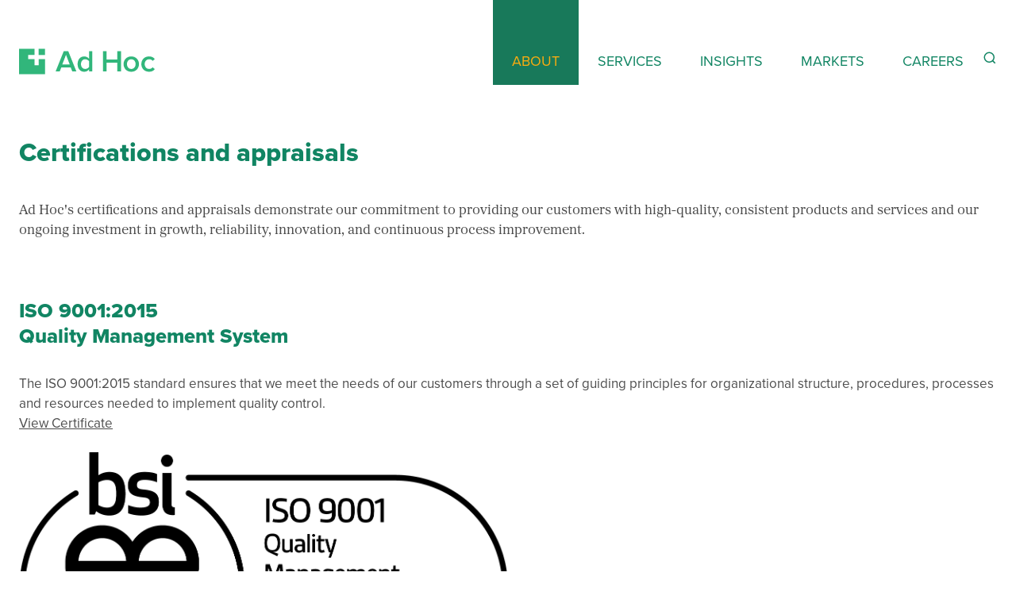

--- FILE ---
content_type: text/html; charset=utf-8
request_url: https://adhoc.team/about/certifications/
body_size: 6384
content:
<!doctype html><html class="relative w-full h-full" lang=en-us dir=ltr><head><meta charset=utf-8><meta name=viewport content="width=device-width"><meta name=view-transition content="same-origin"><title>Certifications and appraisals | Ad Hoc</title><meta name=description content="Ad Hoc brings small teams of skilled professionals together to build government digital services that are fast, efficient, and usable by everyone.">
<link rel="shortcut icon" href=/favicon.png type=image/x-icon><link rel=apple-touch-icon href=/apple-icon-touch-57-precomposed.png><link rel=apple-touch-icon sizes=72x72 href=/apple-icon-touch-72-precomposed.png><link rel=apple-touch-icon sizes=114x114 href=/apple-icon-touch-114-precomposed.png><link rel=apple-touch-icon sizes=157x157 href=/apple-icon-touch-157-precomposed.png><link rel=mask-icon href=/website_icon.svg color=#118762><style>[x-cloak]{display:none!important}</style><link rel=preload href=https://use.typekit.net/cie4qou.css as=style><link rel=stylesheet href=https://use.typekit.net/cie4qou.css><link rel=stylesheet href="/css/main.min.36bdf154ff9dc3d25eb84a56e435451058b7b41429e06694f595c07c66b3666d.css"><script src=/js/main.55ecf2524d21a7380228b42599e6cfe4f5a8b54f32d31a46d0fe279f442a3f74.js integrity="sha256-VezyUk0hpzgCKLQlmebP5PWotU8y0xpG0P4nn0QqP3Q=" crossorigin=anonymous></script><script type=module>
  import Alpine from '/js/alpinejs.js';
  import focus from '/js/alpinejsfocus.js';

  Alpine.plugin(focus);
  window.Alpine = Alpine;

  Alpine.start();
</script><script>localStorage.getItem("color-theme")==="dark"||!("color-theme"in localStorage)&&window.matchMedia("(prefers-color-scheme: dark)").matches?document.documentElement.classList.add("dark"):document.documentElement.classList.remove("dark")</script><meta name=theme-color content="#118762"><meta name=apple-mobile-web-app-capable content="yes"><meta name=mobile-web-app-capable content="yes"><meta name=apple-mobile-web-app-status-bar-style content="black-translucent"><meta name=apple-mobile-web-app-title content="Ad Hoc"><meta name=msapplication-TileImage content="/adhoc-512-icon.png"><meta name=msapplication-TileColor content="#118762"><meta name=twitter:card content="summary_large_image"><meta name=twitter:site content="@adhoc"><meta name=twitter:creator content="@adhoc"><meta name=twitter:title content="Certifications and appraisals | Ad Hoc"><meta name=twitter:description content="Ad Hoc brings small teams of skilled professionals together to build government digital services that are fast, efficient, and usable by everyone."><meta property="og:image" content="/images/og-card_hu1132673029615129343.png"><meta property="og:url" content="/about/certifications/"><meta property="og:type" content="website"><meta property="og:title" content="Certifications and appraisals | Ad Hoc"><meta property="og:image" content="/images/og-card_hu1132673029615129343.png"><meta property="og:description" content="Ad Hoc brings small teams of skilled professionals together to build government digital services that are fast, efficient, and usable by everyone."><meta property="og:site_name" content="Ad Hoc"><meta property="og:locale" content="en_US"><script async src="https://www.googletagmanager.com/gtag/js?id=G-38NX0HSS2N"></script><script>window.dataLayer=window.dataLayer||[];function gtag(){dataLayer.push(arguments)}gtag("js",new Date),gtag("config","G-38NX0HSS2N")</script><script defer src=/js/tracking.min.916133f68fe0862967643aa42d20ded3046fe8fcaf0ce757030c2ecc46eadbd5.js></script><script type=application/ld+json>{"@context":"https://schema.org","@type":"WebPage","description":"Ad Hoc brings small teams of skilled professionals together to build government digital services that are fast, efficient, and usable by everyone.","isPartOf":{"@type":"WebSite","name":"Ad Hoc","url":"/"},"name":"Certifications and appraisals","url":"/about/certifications/"}</script></head><body class="text-base lg:text-lg font-normal leading-normal font-proxima-nova content-area relative antialiased about" x-data=mobileMenu :class="$store.mobileMenu.open ? 'overflow-hidden' : 'overflow-x-hidden' "><a class="text-base text-center text-white no-underline transition-colors duration-150 ease-in-out lg:text-lg skip-link py-xs w-fit px-sm bg-brand-green-darkest" href=#mainContent>Skip Navigation</a><header class="w-full transition-colors relative z-[1000] duration-300 pt-sm pb-sm md:pt-0 px-sm md:pb-0 bg-transparent" x-data=mobileMenu x-init="$watch('$store.mobileMenu.open', value => {
        if (value) {
            document.body.style.overflow = 'hidden';
        } else {
            document.body.style.overflow = '';
        }
    })"><div class="w-full max-w-screen-lg mx-auto"><div class="flex items-center justify-between w-full max-w-[90rem] mx-auto"><a href=/ class="block pb-0 md:pt-md" aria-label="Return to Ad Hoc home page"><img x-show=!$store.mobileMenu.open src=/images/adhoc-logo-green.svg class="object-cover w-auto h-full transition-opacity duration-300" alt="Ad Hoc LLC" width=171 height=32>
<img x-show=" $store.mobileMenu.open" src=/images/adhoc-logo-white.svg class="object-cover w-auto h-full transition-opacity duration-300" alt="Ad Hoc LLC" width=171 height=32 x-cloak></a><div class="flex items-center"><button :class="$store.mobileMenu.open ? 'hidden' : 'block'" class='relative self-end block mb-1 mr-4 mobile js--toggleSearch js--siteHeaderSearch md:hidden' id=mobile-search-toggle aria-expanded=false aria-label='Reveal Search Form' aria-controls=mobile-search-container type=button>
<svg class="stroke-brand-green-darkest" width="18" height="18" fill="none" stroke="currentcolor" stroke-width="2" stroke-linecap="butt" stroke-linejoin="butt"><use href="/icons/feather-sprite.svg#search"/></svg>
</button>
<button class="flex items-center h-auto mt-auto ml-4 md:hidden" :class="$store.mobileMenu.open ? 'text-white' : 'text-brand-green-darkest'" @click=toggleMenu() :aria-expanded=$store.mobileMenu.open aria-controls=mobile-navigation aria-label="Navigation Menu">
<span class="mr-2 text-sm font-medium uppercase" x-text="$store.mobileMenu.open ? 'Close' : 'Menu'"></span><div class="relative w-6 h-6"><svg x-show="!$store.mobileMenu.open" class="w-6 h-6" fill="none" viewBox="0 0 24 24" stroke="currentcolor"><path stroke-linecap="round" stroke-linejoin="round" stroke-width="3" d="M4 6h16M4 12h16M4 18h16"/></svg><svg x-show="$store.mobileMenu.open" class="w-6 h-6" fill="none" viewBox="0 0 24 24" stroke="currentcolor"><path stroke-linecap="round" stroke-linejoin="round" stroke-width="3" d="M6 18 18 6M6 6l12 12"/></svg></div></button></div><nav class="hidden w-fit md:flex headerGreen" aria-label="Main Navigation"><ul class="flex flex-row justify-between text-[18px] uppercase" id=mainNav><li class=relative x-data="{ open: false }" @click.away="open = false" @keyup.escape.window="open = false"><div class="relative z-40"><a href class="cursor-pointer top-nav-label group" @click.prevent="open = !open" aria-haspopup=true :aria-expanded=open><div class="flex justify-between nav-item text-brand-green-darkest align-items-center
is-active">About</div></a></div><div class="origin-left absolute top-full z-50 left-1/2 -translate-x-1/2 w-full min-w-[313px] [&[x-cloak]]:hidden" x-show=open x-transition:enter="transition ease-out duration-200 transform" x-transition:enter-start="opacity-0 -translate-y-2" x-transition:enter-end="opacity-100 translate-y-0" x-transition:leave="transition ease-out duration-200" x-transition:leave-start=opacity-100 x-transition:leave-end=opacity-0 x-cloak><div class="mx-auto triangle green"></div><ul class="shadow-[0px_5px_8px_0px_rgba(0,0,0,0.40)] bg-brand-green-lighter-green px-sm py-xs menu"><li class="py-[11px] border-b-2 last:border-b-0 border-gray-8/20 hover:border-gray-8/45 group transition ease-out duration-200"><a class="text-brand-green-darkest block transition ease-out duration-200 group-hover:text-lavender-8 group-focus:text-lavender-8" href=/about/>Our story</a></li><li class="py-[11px] border-b-2 last:border-b-0 border-gray-8/20 hover:border-gray-8/45 group transition ease-out duration-200"><a class="text-brand-green-darkest block transition ease-out duration-200 group-hover:text-lavender-8 group-focus:text-lavender-8" href=/about/leadership/>Leadership</a></li><li class="py-[11px] border-b-2 last:border-b-0 border-gray-8/20 hover:border-gray-8/45 group transition ease-out duration-200"><a class="text-brand-green-darkest block transition ease-out duration-200 group-hover:text-lavender-8 group-focus:text-lavender-8" href=/about/partnerships/>Partnerships</a></li><li class="py-[11px] border-b-2 last:border-b-0 border-gray-8/20 hover:border-gray-8/45 group transition ease-out duration-200"><a class="text-brand-green-darkest block transition ease-out duration-200 group-hover:text-lavender-8 group-focus:text-lavender-8" href=/about/contract-vehicles/>Contract vehicles</a></li><li class="py-[11px] border-b-2 last:border-b-0 border-gray-8/20 hover:border-gray-8/45 group transition ease-out duration-200"><a class="child-is-active text-brand-green-darkest block transition ease-out duration-200 group-hover:text-lavender-8 group-focus:text-lavender-8" href=/about/certifications/>Certifications</a></li></ul></div></li><li class=relative x-data="{ open: false }" @click.away="open = false" @keyup.escape.window="open = false"><div class="relative z-40"><a href class="cursor-pointer top-nav-label group" @click.prevent="open = !open" aria-haspopup=true :aria-expanded=open><div class="flex justify-between nav-item text-brand-green-darkest align-items-center">Services</div></a></div><div class="origin-left absolute top-full z-50 left-1/2 -translate-x-1/2 w-full min-w-[313px] [&[x-cloak]]:hidden" x-show=open x-transition:enter="transition ease-out duration-200 transform" x-transition:enter-start="opacity-0 -translate-y-2" x-transition:enter-end="opacity-100 translate-y-0" x-transition:leave="transition ease-out duration-200" x-transition:leave-start=opacity-100 x-transition:leave-end=opacity-0 x-cloak><div class="mx-auto triangle green"></div><ul class="shadow-[0px_5px_8px_0px_rgba(0,0,0,0.40)] bg-brand-green-lighter-green px-sm py-xs menu"><li class="py-[11px] border-b-2 last:border-b-0 border-gray-8/20 hover:border-gray-8/45 group transition ease-out duration-200"><a class="text-brand-green-darkest block transition ease-out duration-200 group-hover:text-lavender-8 group-focus:text-lavender-8" href=/services/>Overview</a></li><li class="py-[11px] border-b-2 last:border-b-0 border-gray-8/20 hover:border-gray-8/45 group transition ease-out duration-200"><a class="text-brand-green-darkest block transition ease-out duration-200 group-hover:text-lavender-8 group-focus:text-lavender-8" href=/services/digital-experiences/>Digital experiences</a></li><li class="py-[11px] border-b-2 last:border-b-0 border-gray-8/20 hover:border-gray-8/45 group transition ease-out duration-200"><a class="text-brand-green-darkest block transition ease-out duration-200 group-hover:text-lavender-8 group-focus:text-lavender-8" href=/services/systems-transformation/>Systems transformation</a></li><li class="py-[11px] border-b-2 last:border-b-0 border-gray-8/20 hover:border-gray-8/45 group transition ease-out duration-200"><a class="text-brand-green-darkest block transition ease-out duration-200 group-hover:text-lavender-8 group-focus:text-lavender-8" href=/services/data-interoperability/>Data interoperability</a></li><li class="py-[11px] border-b-2 last:border-b-0 border-gray-8/20 hover:border-gray-8/45 group transition ease-out duration-200"><a class="text-brand-green-darkest block transition ease-out duration-200 group-hover:text-lavender-8 group-focus:text-lavender-8" href=/services/ai/>AI and Agentic Automation</a></li></ul></div></li><li class=relative x-data="{ open: false }" @click.away="open = false" @keyup.escape.window="open = false"><div class="relative z-40"><a href class="cursor-pointer top-nav-label group" @click.prevent="open = !open" aria-haspopup=true :aria-expanded=open><div class="flex justify-between nav-item text-brand-green-darkest align-items-center">Insights</div></a></div><div class="origin-left absolute top-full z-50 left-1/2 -translate-x-1/2 w-full min-w-[313px] [&[x-cloak]]:hidden" x-show=open x-transition:enter="transition ease-out duration-200 transform" x-transition:enter-start="opacity-0 -translate-y-2" x-transition:enter-end="opacity-100 translate-y-0" x-transition:leave="transition ease-out duration-200" x-transition:leave-start=opacity-100 x-transition:leave-end=opacity-0 x-cloak><div class="mx-auto triangle green"></div><ul class="shadow-[0px_5px_8px_0px_rgba(0,0,0,0.40)] bg-brand-green-lighter-green px-sm py-xs menu"><li class="py-[11px] border-b-2 last:border-b-0 border-gray-8/20 hover:border-gray-8/45 group transition ease-out duration-200"><a class="text-brand-green-darkest block transition ease-out duration-200 group-hover:text-lavender-8 group-focus:text-lavender-8" href=/insights/>Blog posts</a></li><li class="py-[11px] border-b-2 last:border-b-0 border-gray-8/20 hover:border-gray-8/45 group transition ease-out duration-200"><a class="text-brand-green-darkest block transition ease-out duration-200 group-hover:text-lavender-8 group-focus:text-lavender-8" href=/insights/case-studies/>Case studies</a></li><li class="py-[11px] border-b-2 last:border-b-0 border-gray-8/20 hover:border-gray-8/45 group transition ease-out duration-200"><a class="text-brand-green-darkest block transition ease-out duration-200 group-hover:text-lavender-8 group-focus:text-lavender-8" href=/insights/playbooks-guides/>Playbooks and guides</a></li></ul></div></li><li class=relative x-data="{ open: false }"><div class="relative z-40"><a href=/markets/ class="cursor-pointer top-nav-label group"><div class="flex justify-between nav-item text-brand-green-darkest align-items-center">Markets</div></a></div></li><li class=relative x-data="{ open: false }"><div class="relative z-40"><a href=/careers/ class="cursor-pointer top-nav-label group"><div class="flex justify-between nav-item text-brand-green-darkest align-items-center">Careers</div></a></div></li></ul></nav></div></div></header><div x-data x-show=$store.mobileMenu.open x-cloak class="fixed inset-0 z-[999] bg-green-yellow-gradient overflow-y-auto" x-transition:enter="transition ease-out duration-200" x-transition:enter-start=opacity-0 x-transition:enter-end=opacity-100 x-transition:leave="transition ease-in duration-200" x-transition:leave-start=opacity-100 x-transition:leave-end=opacity-0><nav class="relative w-full h-full"><div class="w-full max-w-screen-lg px-sm mx-auto"><ul class=pt-32 x-data="{ showSubItems: null }"><li class="uppercase border-b border-white/10"><div class="flex items-center justify-between"><div class="flex items-center"><a class="py-4 transition-colors text-hed-6" :class="showSubItems === 10 || true ? 'text-finch-2 font-bold' : 'text-white hover:text-brand-yellow'" @click.prevent="showSubItems = (showSubItems === 10) ? null : 10">About</a></div><button class=p-2 @click="showSubItems = (showSubItems === 10) ? null : 10"><svg class="w-6 h-6 transition-transform" :class="{ 'text-finch-2': true, 'rotate-90': showSubItems === 10, 'text-white': !true }" fill="none" viewBox="0 0 24 24" stroke="currentcolor"><path stroke-linecap="round" stroke-linejoin="round" stroke-width="2" d="M9 5l7 7-7 7"/></svg></button></div><ul class="overflow-hidden transition-all duration-300" :class="showSubItems === 10 ? 'max-h-[500px] mb-4' : 'max-h-0'"><li class=py-2><a href=/about/ class="flex items-center text-hed-6 transition-colors text-white hover:text-brand-yellow">Our story<svg class="w-4 h-4 ml-2 opacity-20" fill="none" viewBox="0 0 24 24" stroke="currentcolor"><path stroke-linecap="round" stroke-linejoin="round" stroke-width="2" d="M9 5l7 7-7 7"/></svg></a></li><li class=py-2><a href=/about/leadership/ class="flex items-center text-hed-6 transition-colors text-white hover:text-brand-yellow">Leadership<svg class="w-4 h-4 ml-2 opacity-20" fill="none" viewBox="0 0 24 24" stroke="currentcolor"><path stroke-linecap="round" stroke-linejoin="round" stroke-width="2" d="M9 5l7 7-7 7"/></svg></a></li><li class=py-2><a href=/about/partnerships/ class="flex items-center text-hed-6 transition-colors text-white hover:text-brand-yellow">Partnerships<svg class="w-4 h-4 ml-2 opacity-20" fill="none" viewBox="0 0 24 24" stroke="currentcolor"><path stroke-linecap="round" stroke-linejoin="round" stroke-width="2" d="M9 5l7 7-7 7"/></svg></a></li><li class=py-2><a href=/about/contract-vehicles/ class="flex items-center text-hed-6 transition-colors text-white hover:text-brand-yellow">Contract vehicles<svg class="w-4 h-4 ml-2 opacity-20" fill="none" viewBox="0 0 24 24" stroke="currentcolor"><path stroke-linecap="round" stroke-linejoin="round" stroke-width="2" d="M9 5l7 7-7 7"/></svg></a></li><li class=py-2><a href=/about/certifications/ class="flex items-center text-hed-6 transition-colors text-[#FFECBB]">Certifications<svg class="w-4 h-4 ml-2 opacity-20" fill="none" viewBox="0 0 24 24" stroke="currentcolor"><path stroke-linecap="round" stroke-linejoin="round" stroke-width="2" d="M9 5l7 7-7 7"/></svg></a></li></ul></li><li class="uppercase border-b border-white/10"><div class="flex items-center justify-between"><div class="flex items-center"><a class="py-4 transition-colors text-hed-6" :class="showSubItems === 20 || false ? 'text-finch-2 font-bold' : 'text-white hover:text-brand-yellow'" @click.prevent="showSubItems = (showSubItems === 20) ? null : 20">Services</a></div><button class=p-2 @click="showSubItems = (showSubItems === 20) ? null : 20"><svg class="w-6 h-6 transition-transform" :class="{ 'text-finch-2': false, 'rotate-90': showSubItems === 20, 'text-white': !false }" fill="none" viewBox="0 0 24 24" stroke="currentcolor"><path stroke-linecap="round" stroke-linejoin="round" stroke-width="2" d="M9 5l7 7-7 7"/></svg></button></div><ul class="overflow-hidden transition-all duration-300" :class="showSubItems === 20 ? 'max-h-[500px] mb-4' : 'max-h-0'"><li class=py-2><a href=/services/ class="flex items-center text-hed-6 transition-colors text-white hover:text-brand-yellow">Overview<svg class="w-4 h-4 ml-2 opacity-20" fill="none" viewBox="0 0 24 24" stroke="currentcolor"><path stroke-linecap="round" stroke-linejoin="round" stroke-width="2" d="M9 5l7 7-7 7"/></svg></a></li><li class=py-2><a href=/services/digital-experiences/ class="flex items-center text-hed-6 transition-colors text-white hover:text-brand-yellow">Digital experiences<svg class="w-4 h-4 ml-2 opacity-20" fill="none" viewBox="0 0 24 24" stroke="currentcolor"><path stroke-linecap="round" stroke-linejoin="round" stroke-width="2" d="M9 5l7 7-7 7"/></svg></a></li><li class=py-2><a href=/services/systems-transformation/ class="flex items-center text-hed-6 transition-colors text-white hover:text-brand-yellow">Systems transformation<svg class="w-4 h-4 ml-2 opacity-20" fill="none" viewBox="0 0 24 24" stroke="currentcolor"><path stroke-linecap="round" stroke-linejoin="round" stroke-width="2" d="M9 5l7 7-7 7"/></svg></a></li><li class=py-2><a href=/services/data-interoperability/ class="flex items-center text-hed-6 transition-colors text-white hover:text-brand-yellow">Data interoperability<svg class="w-4 h-4 ml-2 opacity-20" fill="none" viewBox="0 0 24 24" stroke="currentcolor"><path stroke-linecap="round" stroke-linejoin="round" stroke-width="2" d="M9 5l7 7-7 7"/></svg></a></li><li class=py-2><a href=/services/ai/ class="flex items-center text-hed-6 transition-colors text-white hover:text-brand-yellow">AI and Agentic Automation<svg class="w-4 h-4 ml-2 opacity-20" fill="none" viewBox="0 0 24 24" stroke="currentcolor"><path stroke-linecap="round" stroke-linejoin="round" stroke-width="2" d="M9 5l7 7-7 7"/></svg></a></li></ul></li><li class="uppercase border-b border-white/10"><div class="flex items-center justify-between"><div class="flex items-center"><a class="py-4 transition-colors text-hed-6" :class="showSubItems === 30 || false ? 'text-finch-2 font-bold' : 'text-white hover:text-brand-yellow'" @click.prevent="showSubItems = (showSubItems === 30) ? null : 30">Insights</a></div><button class=p-2 @click="showSubItems = (showSubItems === 30) ? null : 30"><svg class="w-6 h-6 transition-transform" :class="{ 'text-finch-2': false, 'rotate-90': showSubItems === 30, 'text-white': !false }" fill="none" viewBox="0 0 24 24" stroke="currentcolor"><path stroke-linecap="round" stroke-linejoin="round" stroke-width="2" d="M9 5l7 7-7 7"/></svg></button></div><ul class="overflow-hidden transition-all duration-300" :class="showSubItems === 30 ? 'max-h-[500px] mb-4' : 'max-h-0'"><li class=py-2><a href=/insights/ class="flex items-center text-hed-6 transition-colors text-white hover:text-brand-yellow">Blog posts<svg class="w-4 h-4 ml-2 opacity-20" fill="none" viewBox="0 0 24 24" stroke="currentcolor"><path stroke-linecap="round" stroke-linejoin="round" stroke-width="2" d="M9 5l7 7-7 7"/></svg></a></li><li class=py-2><a href=/insights/case-studies/ class="flex items-center text-hed-6 transition-colors text-white hover:text-brand-yellow">Case studies<svg class="w-4 h-4 ml-2 opacity-20" fill="none" viewBox="0 0 24 24" stroke="currentcolor"><path stroke-linecap="round" stroke-linejoin="round" stroke-width="2" d="M9 5l7 7-7 7"/></svg></a></li><li class=py-2><a href=/insights/playbooks-guides/ class="flex items-center text-hed-6 transition-colors text-white hover:text-brand-yellow">Playbooks and guides<svg class="w-4 h-4 ml-2 opacity-20" fill="none" viewBox="0 0 24 24" stroke="currentcolor"><path stroke-linecap="round" stroke-linejoin="round" stroke-width="2" d="M9 5l7 7-7 7"/></svg></a></li></ul></li><li class="uppercase border-b border-white/10"><div class="flex items-center justify-between"><div class="flex items-center"><a class="py-4 transition-colors text-hed-6" :class="showSubItems === 40 || false ? 'text-finch-2 font-bold' : 'text-white hover:text-brand-yellow'" href=/markets/>Markets</a><svg class="w-4 h-4 ml-2 opacity-20 stroke-white" fill="none" viewBox="0 0 24 24" stroke="currentcolor"><path stroke-linecap="round" stroke-linejoin="round" stroke-width="2" d="M9 5l7 7-7 7"/></svg></div></div></li><li class="uppercase border-b border-white/10"><div class="flex items-center justify-between"><div class="flex items-center"><a class="py-4 transition-colors text-hed-6" :class="showSubItems === 50 || false ? 'text-finch-2 font-bold' : 'text-white hover:text-brand-yellow'" href=/careers/>Careers</a><svg class="w-4 h-4 ml-2 opacity-20 stroke-white" fill="none" viewBox="0 0 24 24" stroke="currentcolor"><path stroke-linecap="round" stroke-linejoin="round" stroke-width="2" d="M9 5l7 7-7 7"/></svg></div></div></li></ul></div></nav></div><div id=mobile-search-container class="w-full overflow-hidden transition-[max-height] duration-300 ease-in-out md:hidden max-h-0 relative z-[1001]"><div id=mobile-search class="w-full max-w-screen-lg mx-auto search"><form id=mobile-search-form role=search onsubmit=event.preventDefault() class=relative></form></div></div><main role=main id=mainContent class=relative><article class=certification-page><section class="w-full px-sm lg:px-sm-lg py-lg lg:py-lg-lg"><div class="grid max-w-screen-lg grid-cols-12 mx-auto fade-up"><div class="col-span-12 lg:col-span-6 lg:col-start-4 adhoc-prose max-w-none"><div class=w-full><h1 class="mb-xs pb-xxs hed-1 text-brand-green-darkest">Certifications and appraisals</h1><p class="font-proxima-sera text-[24px] py-xxs mb-xs">Ad Hoc's certifications and appraisals demonstrate our commitment to providing our customers with
high-quality, consistent products and services and our ongoing investment in growth, reliability,
innovation, and continuous process improvement.</p></div></div><div class="col-span-12 lg:col-span-6 lg:col-start-4 adhoc-prose max-w-none"><section class="border-b-2 border-solid py-sm lg:py-sm-lg first:pt-0 border-gray-3 last:border-b-0 font-proxima-nova"><h3 class="p-0 mt-2 mb-xs hed-3 text-brand-green-dark">ISO 9001:2015<br>Quality Management System</h3><div class="grid grid-cols-1 text-base lg:text-lg lg:grid-cols-12 pt-xxs text-gray-9"><div class=lg:col-span-8><p class="pt-0 mt-0">The ISO 9001:2015 standard ensures that we meet the needs of our customers through a set of guiding principles for organizational structure, procedures, processes and resources needed to implement quality control.</p><p><a href=/images/certification/fs-740040-iso-9001-2015-certificate.pdf>View Certificate</a></p></div><div class="lg:col-span-4 lg:col-start-10"><img src=/images/certification/mark-iso-9001.png class="w-1/2 h-auto mb-3 mt-sm imgLeader lg:w-full" loading=lazy width=100% alt="Certification logo for ISO 9001:2015"></div></div></section><section class="border-b-2 border-solid py-sm lg:py-sm-lg first:pt-0 border-gray-3 last:border-b-0 font-proxima-nova"><h3 class="p-0 mt-2 mb-xs hed-3 text-brand-green-dark">ISO/IEC 20000-1:2018<br>IT Service Management System</h3><div class="grid grid-cols-1 text-base lg:text-lg lg:grid-cols-12 pt-xxs text-gray-9"><div class=lg:col-span-8><p class="pt-0 mt-0">The ISO/IEC 20000-1:2018 standard covers Ad Hoc's IT infrastructure services and how Ad Hoc provides IT services to its team members. This standard helps ensure Ad Hoc team members are equipped and ready to support our customers.</p><p><a href=/images/certification/itms-740045-iso-20000-1-2018-certificate.pdf>View Certificate</a></p></div><div class="lg:col-span-4 lg:col-start-10"><img src=/images/certification/mark-isoiec-20000-1.png class="w-1/2 h-auto mb-3 mt-sm imgLeader lg:w-full" loading=lazy width=100% alt="Certification logo for ISO/IEC 20000-1:2018"></div></div></section><section class="border-b-2 border-solid py-sm lg:py-sm-lg first:pt-0 border-gray-3 last:border-b-0 font-proxima-nova"><h3 class="p-0 mt-2 mb-xs hed-3 text-brand-green-dark">ISO/IEC 27001:2022<br>Information Security Management System</h3><div class="grid grid-cols-1 text-base lg:text-lg lg:grid-cols-12 pt-xxs text-gray-9"><div class=lg:col-span-8><p class="pt-0 mt-0">Protecting customer and corporate information is one of Ad Hoc's primary responsibilities, and ISO/IEC 27001:2022 standard ensures that we are managing our information security and identifying risks to the security of our information.</p><p><a href=/images/certification/is-740043-iso-27001-2022-certificate.pdf>View Certificate</a></p></div><div class="lg:col-span-4 lg:col-start-10"><img src=/images/certification/mark-isoiec-27001.png class="w-1/2 h-auto mb-3 mt-sm imgLeader lg:w-full" loading=lazy width=100% alt="Certification logo for ISO/IEC 27001:2022"></div></div></section><section class="border-b-2 border-solid py-sm lg:py-sm-lg first:pt-0 border-gray-3 last:border-b-0 font-proxima-nova"><h3 class="p-0 mt-2 mb-xs hed-3 text-brand-green-dark">CMMI-DEV Maturity Level 3<br></h3><div class="grid grid-cols-1 text-base lg:text-lg lg:grid-cols-12 pt-xxs text-gray-9"><div class=lg:col-span-8><p class="pt-0 mt-0">CMMI is a process improvement approach that ensures Ad Hoc has documented, effective processes in place for how we serve our customers. What our CMMI maturity level 3 rating means for you:<ul><li>Our work and processes have received the highest form of third-party validation.</li><li>We take a proactive approach to managing projects and processes.</li><li>We're dedicated to continuous improvement and producing great work that makes a difference.</li></ul></p><p><a href=https://www.cmmiinstitute.com/pars/appraisals/65712>View Appraisal</a></p></div><div class="lg:col-span-4 lg:col-start-10"><img src=/images/certification/65712-cmmi-color.png class="w-1/2 h-auto mb-3 mt-sm imgLeader lg:w-full" loading=lazy width=100% alt="Certification logo for CMMI-DEV Maturity Level 3"></div></div></section></div></div></section><section class="w-full py-12 px-sm bg-brand-green-light-green lg:py-md"><div class="grid max-w-screen-lg grid-cols-12 mx-auto"><div class="col-span-12 lg:col-span-6 lg:col-start-4 adhoc-prose prose-p:m-0 max-w-none"><p><a href=/department-of-labor-statement/>Ad Hoc statement on the Department of Labor's Office of Federal
Contract Compliance Programs' administrative proceeding</a></p></div></div></section><script type=application/ld+json>{"@context":"https://schema.org","@type":"WebPage","name":"Certifications and appraisals","description":"Ad Hoc's certifications and appraisals information","publisher":{"@type":"Organization","name":"Ad Hoc"}}</script></article></main><footer role=contentinfo class="relative font-proxima-nova text-white pb-8 bg-gradient-to-tl to-[#118563] to-[52%] from-brand-green-medium from-[8%] pt-md lg:pt-md-lg px-sm lg:px-0"><div class="max-w-screen-lg mx-auto mb-8 pb-md"><div class="grid grid-cols-1 gap-8 text-base md:grid-cols-2 lg:grid-cols-4 place-content-between lg:text-lg sunrise_footer"><div role=navigation aria-labelledby=footerNav__contact><h2 id=footerNav__contact>Contact</h2><div><address class=not-italic>1676 International Drive, Suite 530<br>McLean, VA 22102</address></div><div class="mt-xs mb-xxs"><a href=/contact-us/ class="text-white underline transition-all duration-150 ease-in-out hover:text-finch-5 focus:text-finch-5" title="Send Ad Hoc a message" aria-label="Send Ad Hoc a message">Contact us</a></div><div><a href=https://www.linkedin.com/company/ad-hoc-llc/ class="text-white underline transition-all duration-150 ease-in-out hover:text-finch-5 focus:text-finch-5" title="Connect with Ad Hoc on linkedin" aria-label="Connect with Ad Hoc on linkedin">Linkedin</a></div></div><div role=navigation aria-labelledby=footerNav__approach><h2 id=footerNav__approach>Approach</h2><ul><li><a href=/approach/human-centered-design/>Human-centered
design</a></li><li><a href=/approach/product-thinking/>Product thinking</a></li><li><a href=/approach/data-informed/>Data</a></li><li><a href=/approach/agile-development/>Agile development</a></li><li><a href=/approach/devops/>DevOps</a></li><li><a href=/approach/cybersecurity/>Cybersecurity</a></li></ul></div><div role=navigation aria-labelledby=footerNav__insights><h2 id=footerNav__insights>Insights</h2><ul><li><a href=/insights/>Blog posts</a></li><li><a href=/insights/case-studies/>Case studies</a></li><li><a href=/insights/playbooks-guides/>Playbooks</a></li><li><a href=/insights/playbooks-guides/>Field guides</a></li></ul></div><div role=navigation aria-labelledby=footerNav__about><h2 id=footerNav__about>About</h2><ul><li><a href=/about/>Our story</a></li><li><a href=/about/contract-vehicles/>Contract vehicles</a></li><li><a href=/about/certifications/>Certifications</a></li><li><a href=/careers/>Careers</a></li></li></ul></div></div></div><div class="flex flex-col max-w-screen-lg grid-cols-12 gap-[10px] lg:gap-5 mx-auto border-t md:grid border-t-white/50 pt-xs"><div class="order-last col-span-4 mt-auto pb-xxs md:order-first"><p class=text-xs>&copy; 2026 Ad Hoc. All rights reserved.</p></div><div class="order-first col-span-8 md:order-last"><div class="order-first col-span-8 md:order-last"><div id=mc_embed_signup><form action="https://team.us14.list-manage.com/subscribe/post?u=ac8fad081afe3ca39aafc1432&amp;id=f7cfd2571e&amp;v_id=4628&amp;f_id=00f726e0f0" method=post id=mc-embedded-subscribe-form name=mc-embedded-subscribe-form class="grid-cols-12 text-sm md:grid" target=_blank><div id=mc_embed_signup_scroll class="col-span-4 col-start-3"><h2 class="mt-0 text-sm font-bold text-white pb-xxs lg:-ml-[14px]">Subscribe to our newsletter</h2></div><div class="flex flex-col justify-between h-full col-span-12 md:flex-row"><div class="w-full h-full mc-field-group mb-xxs md:mb-0"><div class="flex flex-col w-full h-full md:items-center md:flex-row"><label class="uppercase text-left md:min-w-[123px]" for=mce-EMAIL>Email
address:</label><input type=email name=EMAIL class="mb-0 required border-white email text-gray-9 h-full md:mx-xxs md:min-w-[250px] w-full" id=mce-EMAIL required></div></div><div id=mce-responses><div class=response id=mce-error-response style=display:none></div><div class=response id=mce-success-response style=display:none></div></div><div aria-hidden=true style=position:absolute;left:-5000px><input type=text name=b_ac8fad081afe3ca39aafc1432_f7cfd2571e tabindex=-1></div><div><input type=submit name=subscribe id=mc-embedded-subscribe class="text-sm button--white-outline" value=Subscribe></div></div></form></div></div></div></div></footer><script src=https://cdn.jsdelivr.net/npm/dompurify@2.4.0/dist/purify.min.js></script><script src=/js/search.de7ada3a70d22565ecec063ae8448eab31cfc7af7c9c29c98eb25b07839600f6.js integrity="sha256-3nraOnDSJWXs7AY66ESOqzHPx698nCnJjrJbB4OWAPY=" crossorigin=anonymous></script><script>document.addEventListener("DOMContentLoaded",function(){const e=document.querySelectorAll(".smooth-scroll");e.forEach(e=>{e.addEventListener("click",function(e){e.preventDefault();const n=this.getAttribute("href"),t=document.querySelector(n);t&&t.scrollIntoView({behavior:"smooth",block:"start"})})})})</script><script>"serviceWorker"in navigator&&window.addEventListener("load",()=>{navigator.serviceWorker.register("/service-worker.js")})</script><script src=/js/mobile-menu.js></script></body></html>

--- FILE ---
content_type: text/css; charset=utf-8
request_url: https://adhoc.team/css/main.min.36bdf154ff9dc3d25eb84a56e435451058b7b41429e06694f595c07c66b3666d.css
body_size: 19352
content:
.menu-open{overflow:hidden}.menu-open header{background-color:transparent}*,::before,::after{box-sizing:border-box;border-width:0;border-style:solid;border-color:#e5e7eb}::before,::after{--tw-content:''}html,:host{line-height:1.5;-webkit-text-size-adjust:100%;-moz-tab-size:4;-o-tab-size:4;tab-size:4;font-family:ui-sans-serif,system-ui,sans-serif,apple color emoji,segoe ui emoji,segoe ui symbol,noto color emoji;font-feature-settings:normal;font-variation-settings:normal;-webkit-tap-highlight-color:transparent}body{margin:0;line-height:inherit}hr{height:0;color:inherit;border-top-width:1px}abbr:where([title]){-webkit-text-decoration:underline dotted;text-decoration:underline dotted}h1,h2,h3,h4,h5,h6{font-size:inherit;font-weight:inherit}a{color:inherit;text-decoration:inherit}b,strong{font-weight:bolder}code,kbd,samp,pre{font-family:ui-monospace,SFMono-Regular,Menlo,Monaco,Consolas,liberation mono,courier new,monospace;font-feature-settings:normal;font-variation-settings:normal;font-size:1em}small{font-size:80%}sub,sup{font-size:75%;line-height:0;position:relative;vertical-align:baseline}sub{bottom:-.25em}sup{top:-.5em}table{text-indent:0;border-color:inherit;border-collapse:collapse}button,input,optgroup,select,textarea{font-family:inherit;font-feature-settings:inherit;font-variation-settings:inherit;font-size:100%;font-weight:inherit;line-height:inherit;color:inherit;margin:0;padding:0}button,select{text-transform:none}button,[type=button],[type=reset],[type=submit]{-webkit-appearance:button;background-color:transparent;background-image:none}:-moz-focusring{outline:auto}:-moz-ui-invalid{box-shadow:none}progress{vertical-align:baseline}::-webkit-inner-spin-button,::-webkit-outer-spin-button{height:auto}[type=search]{-webkit-appearance:textfield;outline-offset:-2px}::-webkit-search-decoration{-webkit-appearance:none}::-webkit-file-upload-button{-webkit-appearance:button;font:inherit}summary{display:list-item}blockquote,dl,dd,h1,h2,h3,h4,h5,h6,hr,figure,p,pre{margin:0}fieldset{margin:0;padding:0}legend{padding:0}ol,ul,menu{list-style:none;margin:0;padding:0}dialog{padding:0}textarea{resize:vertical}input::placeholder,textarea::placeholder{opacity:1;color:#9ca3af}button,[role=button]{cursor:pointer}:disabled{cursor:default}img,svg,video,canvas,audio,iframe,embed,object{display:block;vertical-align:middle}img,video{max-width:100%;height:auto}[hidden]{display:none}[type=text],input:where(:not([type])),[type=email],[type=url],[type=password],[type=number],[type=date],[type=datetime-local],[type=month],[type=search],[type=tel],[type=time],[type=week],[multiple],textarea,select{-webkit-appearance:none;appearance:none;background-color:#fff;border-color:#6b7280;border-width:1px;border-radius:0;padding-top:.5rem;padding-right:.75rem;padding-bottom:.5rem;padding-left:.75rem;font-size:1rem;line-height:1.5rem;--tw-shadow:0 0 #0000}[type=text]:focus,input:where(:not([type])):focus,[type=email]:focus,[type=url]:focus,[type=password]:focus,[type=number]:focus,[type=date]:focus,[type=datetime-local]:focus,[type=month]:focus,[type=search]:focus,[type=tel]:focus,[type=time]:focus,[type=week]:focus,[multiple]:focus,textarea:focus,select:focus{outline:2px solid transparent;outline-offset:2px;--tw-ring-inset:var(--tw-empty,/*!*/ /*!*/);--tw-ring-offset-width:0px;--tw-ring-offset-color:#fff;--tw-ring-color:#2563eb;--tw-ring-offset-shadow:var(--tw-ring-inset) 0 0 0 var(--tw-ring-offset-width) var(--tw-ring-offset-color);--tw-ring-shadow:var(--tw-ring-inset) 0 0 0 calc(1px + var(--tw-ring-offset-width)) var(--tw-ring-color);box-shadow:var(--tw-ring-offset-shadow),var(--tw-ring-shadow),var(--tw-shadow);border-color:#2563eb}input::placeholder,textarea::placeholder{color:#6b7280;opacity:1}::-webkit-datetime-edit-fields-wrapper{padding:0}::-webkit-date-and-time-value{min-height:1.5em;text-align:inherit}::-webkit-datetime-edit{display:inline-flex}::-webkit-datetime-edit,::-webkit-datetime-edit-year-field,::-webkit-datetime-edit-month-field,::-webkit-datetime-edit-day-field,::-webkit-datetime-edit-hour-field,::-webkit-datetime-edit-minute-field,::-webkit-datetime-edit-second-field,::-webkit-datetime-edit-millisecond-field,::-webkit-datetime-edit-meridiem-field{padding-top:0;padding-bottom:0}select{background-image:url("data:image/svg+xml,%3csvg xmlns='http://www.w3.org/2000/svg' fill='none' viewBox='0 0 20 20'%3e%3cpath stroke='%236b7280' stroke-linecap='round' stroke-linejoin='round' stroke-width='1.5' d='M6 8l4 4 4-4'/%3e%3c/svg%3e");background-position:right .5rem center;background-repeat:no-repeat;background-size:1.5em 1.5em;padding-right:2.5rem;-webkit-print-color-adjust:exact;print-color-adjust:exact}[multiple],[size]:where(select:not([size="1"])){background-image:initial;background-position:initial;background-repeat:unset;background-size:initial;padding-right:.75rem;-webkit-print-color-adjust:unset;print-color-adjust:unset}[type=checkbox],[type=radio]{-webkit-appearance:none;appearance:none;padding:0;-webkit-print-color-adjust:exact;print-color-adjust:exact;display:inline-block;vertical-align:middle;background-origin:border-box;-webkit-user-select:none;user-select:none;flex-shrink:0;height:1rem;width:1rem;color:#2563eb;background-color:#fff;border-color:#6b7280;border-width:1px;--tw-shadow:0 0 #0000}[type=checkbox]{border-radius:0}[type=radio]{border-radius:100%}[type=checkbox]:focus,[type=radio]:focus{outline:2px solid transparent;outline-offset:2px;--tw-ring-inset:var(--tw-empty,/*!*/ /*!*/);--tw-ring-offset-width:2px;--tw-ring-offset-color:#fff;--tw-ring-color:#2563eb;--tw-ring-offset-shadow:var(--tw-ring-inset) 0 0 0 var(--tw-ring-offset-width) var(--tw-ring-offset-color);--tw-ring-shadow:var(--tw-ring-inset) 0 0 0 calc(2px + var(--tw-ring-offset-width)) var(--tw-ring-color);box-shadow:var(--tw-ring-offset-shadow),var(--tw-ring-shadow),var(--tw-shadow)}[type=checkbox]:checked,[type=radio]:checked{border-color:transparent;background-color:currentColor;background-size:100% 100%;background-position:50%;background-repeat:no-repeat}[type=checkbox]:checked{background-image:url("data:image/svg+xml,%3csvg viewBox='0 0 16 16' fill='white' xmlns='http://www.w3.org/2000/svg'%3e%3cpath d='M12.207 4.793a1 1 0 010 1.414l-5 5a1 1 0 01-1.414 0l-2-2a1 1 0 011.414-1.414L6.5 9.086l4.293-4.293a1 1 0 011.414 0z'/%3e%3c/svg%3e")}@media(forced-colors:active){[type=checkbox]:checked{-webkit-appearance:auto;appearance:auto}}[type=radio]:checked{background-image:url("data:image/svg+xml,%3csvg viewBox='0 0 16 16' fill='white' xmlns='http://www.w3.org/2000/svg'%3e%3ccircle cx='8' cy='8' r='3'/%3e%3c/svg%3e")}@media(forced-colors:active){[type=radio]:checked{-webkit-appearance:auto;appearance:auto}}[type=checkbox]:checked:hover,[type=checkbox]:checked:focus,[type=radio]:checked:hover,[type=radio]:checked:focus{border-color:transparent;background-color:currentColor}[type=checkbox]:indeterminate{background-image:url("data:image/svg+xml,%3csvg xmlns='http://www.w3.org/2000/svg' fill='none' viewBox='0 0 16 16'%3e%3cpath stroke='white' stroke-linecap='round' stroke-linejoin='round' stroke-width='2' d='M4 8h8'/%3e%3c/svg%3e");border-color:transparent;background-color:currentColor;background-size:100% 100%;background-position:50%;background-repeat:no-repeat}@media(forced-colors:active){[type=checkbox]:indeterminate{-webkit-appearance:auto;appearance:auto}}[type=checkbox]:indeterminate:hover,[type=checkbox]:indeterminate:focus{border-color:transparent;background-color:currentColor}[type=file]{background:unset;border-color:inherit;border-width:0;border-radius:0;padding:0;font-size:unset;line-height:inherit}[type=file]:focus{outline:1px solid ButtonText;outline:1px auto -webkit-focus-ring-color}*,::before,::after{--tw-border-spacing-x:0;--tw-border-spacing-y:0;--tw-translate-x:0;--tw-translate-y:0;--tw-rotate:0;--tw-skew-x:0;--tw-skew-y:0;--tw-scale-x:1;--tw-scale-y:1;--tw-pan-x: ;--tw-pan-y: ;--tw-pinch-zoom: ;--tw-scroll-snap-strictness:proximity;--tw-gradient-from-position: ;--tw-gradient-via-position: ;--tw-gradient-to-position: ;--tw-ordinal: ;--tw-slashed-zero: ;--tw-numeric-figure: ;--tw-numeric-spacing: ;--tw-numeric-fraction: ;--tw-ring-inset: ;--tw-ring-offset-width:0px;--tw-ring-offset-color:#fff;--tw-ring-color:rgb(59 130 246 / 0.5);--tw-ring-offset-shadow:0 0 #0000;--tw-ring-shadow:0 0 #0000;--tw-shadow:0 0 #0000;--tw-shadow-colored:0 0 #0000;--tw-blur: ;--tw-brightness: ;--tw-contrast: ;--tw-grayscale: ;--tw-hue-rotate: ;--tw-invert: ;--tw-saturate: ;--tw-sepia: ;--tw-drop-shadow: ;--tw-backdrop-blur: ;--tw-backdrop-brightness: ;--tw-backdrop-contrast: ;--tw-backdrop-grayscale: ;--tw-backdrop-hue-rotate: ;--tw-backdrop-invert: ;--tw-backdrop-opacity: ;--tw-backdrop-saturate: ;--tw-backdrop-sepia: }::backdrop{--tw-border-spacing-x:0;--tw-border-spacing-y:0;--tw-translate-x:0;--tw-translate-y:0;--tw-rotate:0;--tw-skew-x:0;--tw-skew-y:0;--tw-scale-x:1;--tw-scale-y:1;--tw-pan-x: ;--tw-pan-y: ;--tw-pinch-zoom: ;--tw-scroll-snap-strictness:proximity;--tw-gradient-from-position: ;--tw-gradient-via-position: ;--tw-gradient-to-position: ;--tw-ordinal: ;--tw-slashed-zero: ;--tw-numeric-figure: ;--tw-numeric-spacing: ;--tw-numeric-fraction: ;--tw-ring-inset: ;--tw-ring-offset-width:0px;--tw-ring-offset-color:#fff;--tw-ring-color:rgb(59 130 246 / 0.5);--tw-ring-offset-shadow:0 0 #0000;--tw-ring-shadow:0 0 #0000;--tw-shadow:0 0 #0000;--tw-shadow-colored:0 0 #0000;--tw-blur: ;--tw-brightness: ;--tw-contrast: ;--tw-grayscale: ;--tw-hue-rotate: ;--tw-invert: ;--tw-saturate: ;--tw-sepia: ;--tw-drop-shadow: ;--tw-backdrop-blur: ;--tw-backdrop-brightness: ;--tw-backdrop-contrast: ;--tw-backdrop-grayscale: ;--tw-backdrop-hue-rotate: ;--tw-backdrop-invert: ;--tw-backdrop-opacity: ;--tw-backdrop-saturate: ;--tw-backdrop-sepia: }.container{width:100%}@media(min-width:640px){.container{max-width:640px}}@media(min-width:768px){.container{max-width:768px}}@media(min-width:1124px){.container{max-width:1124px}}@media(min-width:1352px){.container{max-width:1352px}}@media(min-width:1440px){.container{max-width:1440px}}@media(min-width:1536px){.container{max-width:1536px}}@media(min-width:1920px){.container{max-width:1920px}}.prose{color:var(--tw-prose-body);max-width:65ch}.prose :where(p):not(:where([class~=not-prose],[class~=not-prose] *)){margin-top:1.25em;margin-bottom:1.25em}.prose :where([class~=lead]):not(:where([class~=not-prose],[class~=not-prose] *)){color:var(--tw-prose-lead);font-size:1.25em;line-height:1.6;margin-top:1.2em;margin-bottom:1.2em}.prose :where(a):not(:where([class~=not-prose],[class~=not-prose] *)){color:var(--tw-prose-links);text-decoration:underline;font-weight:500}.prose :where(strong):not(:where([class~=not-prose],[class~=not-prose] *)){color:var(--tw-prose-bold);font-weight:600}.prose :where(a strong):not(:where([class~=not-prose],[class~=not-prose] *)){color:inherit}.prose :where(blockquote strong):not(:where([class~=not-prose],[class~=not-prose] *)){color:inherit}.prose :where(thead th strong):not(:where([class~=not-prose],[class~=not-prose] *)){color:inherit}.prose :where(ol):not(:where([class~=not-prose],[class~=not-prose] *)){list-style-type:decimal;margin-top:1.25em;margin-bottom:1.25em;padding-left:1.625em}.prose :where(ol[type=A]):not(:where([class~=not-prose],[class~=not-prose] *)){list-style-type:upper-alpha}.prose :where(ol[type=a]):not(:where([class~=not-prose],[class~=not-prose] *)){list-style-type:lower-alpha}.prose :where(ol[type=As]):not(:where([class~=not-prose],[class~=not-prose] *)){list-style-type:upper-alpha}.prose :where(ol[type=as]):not(:where([class~=not-prose],[class~=not-prose] *)){list-style-type:lower-alpha}.prose :where(ol[type=I]):not(:where([class~=not-prose],[class~=not-prose] *)){list-style-type:upper-roman}.prose :where(ol[type=i]):not(:where([class~=not-prose],[class~=not-prose] *)){list-style-type:lower-roman}.prose :where(ol[type=Is]):not(:where([class~=not-prose],[class~=not-prose] *)){list-style-type:upper-roman}.prose :where(ol[type=is]):not(:where([class~=not-prose],[class~=not-prose] *)){list-style-type:lower-roman}.prose :where(ol[type="1"]):not(:where([class~=not-prose],[class~=not-prose] *)){list-style-type:decimal}.prose :where(ul):not(:where([class~=not-prose],[class~=not-prose] *)){list-style-type:disc;margin-top:1.25em;margin-bottom:1.25em;padding-left:1.625em}.prose :where(ol>li):not(:where([class~=not-prose],[class~=not-prose] *))::marker{font-weight:400;color:var(--tw-prose-counters)}.prose :where(ul>li):not(:where([class~=not-prose],[class~=not-prose] *))::marker{color:var(--tw-prose-bullets)}.prose :where(dt):not(:where([class~=not-prose],[class~=not-prose] *)){color:var(--tw-prose-headings);font-weight:600;margin-top:1.25em}.prose :where(hr):not(:where([class~=not-prose],[class~=not-prose] *)){border-color:var(--tw-prose-hr);border-top-width:1px;margin-top:3em;margin-bottom:3em}.prose :where(blockquote):not(:where([class~=not-prose],[class~=not-prose] *)){font-weight:500;font-style:italic;color:var(--tw-prose-quotes);border-left-width:.25rem;border-left-color:var(--tw-prose-quote-borders);quotes:"\201C""\201D""\2018""\2019";margin-top:1.6em;margin-bottom:1.6em;padding-left:1em}.prose :where(blockquote p:first-of-type):not(:where([class~=not-prose],[class~=not-prose] *))::before{content:open-quote}.prose :where(blockquote p:last-of-type):not(:where([class~=not-prose],[class~=not-prose] *))::after{content:close-quote}.prose :where(h1):not(:where([class~=not-prose],[class~=not-prose] *)){color:var(--tw-prose-headings);font-weight:800;font-size:2.25em;margin-top:0;margin-bottom:.8888889em;line-height:1.1111111}.prose :where(h1 strong):not(:where([class~=not-prose],[class~=not-prose] *)){font-weight:900;color:inherit}.prose :where(h2):not(:where([class~=not-prose],[class~=not-prose] *)){color:var(--tw-prose-headings);font-weight:700;font-size:1.5em;margin-top:2em;margin-bottom:1em;line-height:1.3333333}.prose :where(h2 strong):not(:where([class~=not-prose],[class~=not-prose] *)){font-weight:800;color:inherit}.prose :where(h3):not(:where([class~=not-prose],[class~=not-prose] *)){color:var(--tw-prose-headings);font-weight:600;font-size:1.25em;margin-top:1.6em;margin-bottom:.6em;line-height:1.6}.prose :where(h3 strong):not(:where([class~=not-prose],[class~=not-prose] *)){font-weight:700;color:inherit}.prose :where(h4):not(:where([class~=not-prose],[class~=not-prose] *)){color:var(--tw-prose-headings);font-weight:600;margin-top:1.5em;margin-bottom:.5em;line-height:1.5}.prose :where(h4 strong):not(:where([class~=not-prose],[class~=not-prose] *)){font-weight:700;color:inherit}.prose :where(img):not(:where([class~=not-prose],[class~=not-prose] *)){margin-top:2em;margin-bottom:2em}.prose :where(picture):not(:where([class~=not-prose],[class~=not-prose] *)){display:block;margin-top:2em;margin-bottom:2em}.prose :where(kbd):not(:where([class~=not-prose],[class~=not-prose] *)){font-weight:500;font-family:inherit;color:var(--tw-prose-kbd);box-shadow:0 0 0 1px rgb(var(--tw-prose-kbd-shadows)/10%),0 3px rgb(var(--tw-prose-kbd-shadows)/10%);font-size:.875em;border-radius:.3125rem;padding-top:.1875em;padding-right:.375em;padding-bottom:.1875em;padding-left:.375em}.prose :where(code):not(:where([class~=not-prose],[class~=not-prose] *)){color:var(--tw-prose-code);font-weight:600;font-size:.875em}.prose :where(code):not(:where([class~=not-prose],[class~=not-prose] *))::before{content:}.prose :where(code):not(:where([class~=not-prose],[class~=not-prose] *))::after{content:}.prose :where(a code):not(:where([class~=not-prose],[class~=not-prose] *)){color:inherit}.prose :where(h1 code):not(:where([class~=not-prose],[class~=not-prose] *)){color:inherit}.prose :where(h2 code):not(:where([class~=not-prose],[class~=not-prose] *)){color:inherit;font-size:.875em}.prose :where(h3 code):not(:where([class~=not-prose],[class~=not-prose] *)){color:inherit;font-size:.9em}.prose :where(h4 code):not(:where([class~=not-prose],[class~=not-prose] *)){color:inherit}.prose :where(blockquote code):not(:where([class~=not-prose],[class~=not-prose] *)){color:inherit}.prose :where(thead th code):not(:where([class~=not-prose],[class~=not-prose] *)){color:inherit}.prose :where(pre):not(:where([class~=not-prose],[class~=not-prose] *)){color:var(--tw-prose-pre-code);background-color:var(--tw-prose-pre-bg);overflow-x:auto;font-weight:400;font-size:.875em;line-height:1.7142857;margin-top:1.7142857em;margin-bottom:1.7142857em;border-radius:.375rem;padding-top:.8571429em;padding-right:1.1428571em;padding-bottom:.8571429em;padding-left:1.1428571em}.prose :where(pre code):not(:where([class~=not-prose],[class~=not-prose] *)){background-color:transparent;border-width:0;border-radius:0;padding:0;font-weight:inherit;color:inherit;font-size:inherit;font-family:inherit;line-height:inherit}.prose :where(pre code):not(:where([class~=not-prose],[class~=not-prose] *))::before{content:none}.prose :where(pre code):not(:where([class~=not-prose],[class~=not-prose] *))::after{content:none}.prose :where(table):not(:where([class~=not-prose],[class~=not-prose] *)){width:100%;table-layout:auto;text-align:left;margin-top:2em;margin-bottom:2em;font-size:.875em;line-height:1.7142857}.prose :where(thead):not(:where([class~=not-prose],[class~=not-prose] *)){border-bottom-width:1px;border-bottom-color:var(--tw-prose-th-borders)}.prose :where(thead th):not(:where([class~=not-prose],[class~=not-prose] *)){color:var(--tw-prose-headings);font-weight:600;vertical-align:bottom;padding-right:.5714286em;padding-bottom:.5714286em;padding-left:.5714286em}.prose :where(tbody tr):not(:where([class~=not-prose],[class~=not-prose] *)){border-bottom-width:1px;border-bottom-color:var(--tw-prose-td-borders)}.prose :where(tbody tr:last-child):not(:where([class~=not-prose],[class~=not-prose] *)){border-bottom-width:0}.prose :where(tbody td):not(:where([class~=not-prose],[class~=not-prose] *)){vertical-align:baseline}.prose :where(tfoot):not(:where([class~=not-prose],[class~=not-prose] *)){border-top-width:1px;border-top-color:var(--tw-prose-th-borders)}.prose :where(tfoot td):not(:where([class~=not-prose],[class~=not-prose] *)){vertical-align:top}.prose :where(figure>*):not(:where([class~=not-prose],[class~=not-prose] *)){margin-top:0;margin-bottom:0}.prose :where(figcaption):not(:where([class~=not-prose],[class~=not-prose] *)){color:var(--tw-prose-captions);font-size:.875em;line-height:1.4285714;margin-top:.8571429em}.prose{--tw-prose-body:#374151;--tw-prose-headings:#111827;--tw-prose-lead:#4b5563;--tw-prose-links:#111827;--tw-prose-bold:#111827;--tw-prose-counters:#6b7280;--tw-prose-bullets:#d1d5db;--tw-prose-hr:#e5e7eb;--tw-prose-quotes:#111827;--tw-prose-quote-borders:#e5e7eb;--tw-prose-captions:#6b7280;--tw-prose-kbd:#111827;--tw-prose-kbd-shadows:17 24 39;--tw-prose-code:#111827;--tw-prose-pre-code:#e5e7eb;--tw-prose-pre-bg:#1f2937;--tw-prose-th-borders:#d1d5db;--tw-prose-td-borders:#e5e7eb;--tw-prose-invert-body:#d1d5db;--tw-prose-invert-headings:#fff;--tw-prose-invert-lead:#9ca3af;--tw-prose-invert-links:#fff;--tw-prose-invert-bold:#fff;--tw-prose-invert-counters:#9ca3af;--tw-prose-invert-bullets:#4b5563;--tw-prose-invert-hr:#374151;--tw-prose-invert-quotes:#f3f4f6;--tw-prose-invert-quote-borders:#374151;--tw-prose-invert-captions:#9ca3af;--tw-prose-invert-kbd:#fff;--tw-prose-invert-kbd-shadows:255 255 255;--tw-prose-invert-code:#fff;--tw-prose-invert-pre-code:#d1d5db;--tw-prose-invert-pre-bg:rgb(0 0 0 / 50%);--tw-prose-invert-th-borders:#4b5563;--tw-prose-invert-td-borders:#374151;font-size:1rem;line-height:1.75}.prose :where(picture>img):not(:where([class~=not-prose],[class~=not-prose] *)){margin-top:0;margin-bottom:0}.prose :where(video):not(:where([class~=not-prose],[class~=not-prose] *)){margin-top:2em;margin-bottom:2em}.prose :where(li):not(:where([class~=not-prose],[class~=not-prose] *)){margin-top:.5em;margin-bottom:.5em}.prose :where(ol>li):not(:where([class~=not-prose],[class~=not-prose] *)){padding-left:.375em}.prose :where(ul>li):not(:where([class~=not-prose],[class~=not-prose] *)){padding-left:.375em}.prose :where(.prose>ul>li p):not(:where([class~=not-prose],[class~=not-prose] *)){margin-top:.75em;margin-bottom:.75em}.prose :where(.prose>ul>li>*:first-child):not(:where([class~=not-prose],[class~=not-prose] *)){margin-top:1.25em}.prose :where(.prose>ul>li>*:last-child):not(:where([class~=not-prose],[class~=not-prose] *)){margin-bottom:1.25em}.prose :where(.prose>ol>li>*:first-child):not(:where([class~=not-prose],[class~=not-prose] *)){margin-top:1.25em}.prose :where(.prose>ol>li>*:last-child):not(:where([class~=not-prose],[class~=not-prose] *)){margin-bottom:1.25em}.prose :where(ul ul,ul ol,ol ul,ol ol):not(:where([class~=not-prose],[class~=not-prose] *)){margin-top:.75em;margin-bottom:.75em}.prose :where(dl):not(:where([class~=not-prose],[class~=not-prose] *)){margin-top:1.25em;margin-bottom:1.25em}.prose :where(dd):not(:where([class~=not-prose],[class~=not-prose] *)){margin-top:.5em;padding-left:1.625em}.prose :where(hr+*):not(:where([class~=not-prose],[class~=not-prose] *)){margin-top:0}.prose :where(h2+*):not(:where([class~=not-prose],[class~=not-prose] *)){margin-top:0}.prose :where(h3+*):not(:where([class~=not-prose],[class~=not-prose] *)){margin-top:0}.prose :where(h4+*):not(:where([class~=not-prose],[class~=not-prose] *)){margin-top:0}.prose :where(thead th:first-child):not(:where([class~=not-prose],[class~=not-prose] *)){padding-left:0}.prose :where(thead th:last-child):not(:where([class~=not-prose],[class~=not-prose] *)){padding-right:0}.prose :where(tbody td,tfoot td):not(:where([class~=not-prose],[class~=not-prose] *)){padding-top:.5714286em;padding-right:.5714286em;padding-bottom:.5714286em;padding-left:.5714286em}.prose :where(tbody td:first-child,tfoot td:first-child):not(:where([class~=not-prose],[class~=not-prose] *)){padding-left:0}.prose :where(tbody td:last-child,tfoot td:last-child):not(:where([class~=not-prose],[class~=not-prose] *)){padding-right:0}.prose :where(figure):not(:where([class~=not-prose],[class~=not-prose] *)){margin-top:2em;margin-bottom:2em}.prose :where(.prose>:first-child):not(:where([class~=not-prose],[class~=not-prose] *)){margin-top:0}.prose :where(.prose>:last-child):not(:where([class~=not-prose],[class~=not-prose] *)){margin-bottom:0}.prose-sm{font-size:.875rem;line-height:1.7142857}.prose-sm :where(p):not(:where([class~=not-prose],[class~=not-prose] *)){margin-top:1.1428571em;margin-bottom:1.1428571em}.prose-sm :where([class~=lead]):not(:where([class~=not-prose],[class~=not-prose] *)){font-size:1.2857143em;line-height:1.5555556;margin-top:.8888889em;margin-bottom:.8888889em}.prose-sm :where(blockquote):not(:where([class~=not-prose],[class~=not-prose] *)){margin-top:1.3333333em;margin-bottom:1.3333333em;padding-left:1.1111111em}.prose-sm :where(h1):not(:where([class~=not-prose],[class~=not-prose] *)){font-size:2.1428571em;margin-top:0;margin-bottom:.8em;line-height:1.2}.prose-sm :where(h2):not(:where([class~=not-prose],[class~=not-prose] *)){font-size:1.4285714em;margin-top:1.6em;margin-bottom:.8em;line-height:1.4}.prose-sm :where(h3):not(:where([class~=not-prose],[class~=not-prose] *)){font-size:1.2857143em;margin-top:1.5555556em;margin-bottom:.4444444em;line-height:1.5555556}.prose-sm :where(h4):not(:where([class~=not-prose],[class~=not-prose] *)){margin-top:1.4285714em;margin-bottom:.5714286em;line-height:1.4285714}.prose-sm :where(img):not(:where([class~=not-prose],[class~=not-prose] *)){margin-top:1.7142857em;margin-bottom:1.7142857em}.prose-sm :where(picture):not(:where([class~=not-prose],[class~=not-prose] *)){margin-top:1.7142857em;margin-bottom:1.7142857em}.prose-sm :where(picture>img):not(:where([class~=not-prose],[class~=not-prose] *)){margin-top:0;margin-bottom:0}.prose-sm :where(video):not(:where([class~=not-prose],[class~=not-prose] *)){margin-top:1.7142857em;margin-bottom:1.7142857em}.prose-sm :where(kbd):not(:where([class~=not-prose],[class~=not-prose] *)){font-size:.8571429em;border-radius:.3125rem;padding-top:.1428571em;padding-right:.3571429em;padding-bottom:.1428571em;padding-left:.3571429em}.prose-sm :where(code):not(:where([class~=not-prose],[class~=not-prose] *)){font-size:.8571429em}.prose-sm :where(h2 code):not(:where([class~=not-prose],[class~=not-prose] *)){font-size:.9em}.prose-sm :where(h3 code):not(:where([class~=not-prose],[class~=not-prose] *)){font-size:.8888889em}.prose-sm :where(pre):not(:where([class~=not-prose],[class~=not-prose] *)){font-size:.8571429em;line-height:1.6666667;margin-top:1.6666667em;margin-bottom:1.6666667em;border-radius:.25rem;padding-top:.6666667em;padding-right:1em;padding-bottom:.6666667em;padding-left:1em}.prose-sm :where(ol):not(:where([class~=not-prose],[class~=not-prose] *)){margin-top:1.1428571em;margin-bottom:1.1428571em;padding-left:1.5714286em}.prose-sm :where(ul):not(:where([class~=not-prose],[class~=not-prose] *)){margin-top:1.1428571em;margin-bottom:1.1428571em;padding-left:1.5714286em}.prose-sm :where(li):not(:where([class~=not-prose],[class~=not-prose] *)){margin-top:.2857143em;margin-bottom:.2857143em}.prose-sm :where(ol>li):not(:where([class~=not-prose],[class~=not-prose] *)){padding-left:.4285714em}.prose-sm :where(ul>li):not(:where([class~=not-prose],[class~=not-prose] *)){padding-left:.4285714em}.prose-sm :where(.prose-sm>ul>li p):not(:where([class~=not-prose],[class~=not-prose] *)){margin-top:.5714286em;margin-bottom:.5714286em}.prose-sm :where(.prose-sm>ul>li>*:first-child):not(:where([class~=not-prose],[class~=not-prose] *)){margin-top:1.1428571em}.prose-sm :where(.prose-sm>ul>li>*:last-child):not(:where([class~=not-prose],[class~=not-prose] *)){margin-bottom:1.1428571em}.prose-sm :where(.prose-sm>ol>li>*:first-child):not(:where([class~=not-prose],[class~=not-prose] *)){margin-top:1.1428571em}.prose-sm :where(.prose-sm>ol>li>*:last-child):not(:where([class~=not-prose],[class~=not-prose] *)){margin-bottom:1.1428571em}.prose-sm :where(ul ul,ul ol,ol ul,ol ol):not(:where([class~=not-prose],[class~=not-prose] *)){margin-top:.5714286em;margin-bottom:.5714286em}.prose-sm :where(dl):not(:where([class~=not-prose],[class~=not-prose] *)){margin-top:1.1428571em;margin-bottom:1.1428571em}.prose-sm :where(dt):not(:where([class~=not-prose],[class~=not-prose] *)){margin-top:1.1428571em}.prose-sm :where(dd):not(:where([class~=not-prose],[class~=not-prose] *)){margin-top:.2857143em;padding-left:1.5714286em}.prose-sm :where(hr):not(:where([class~=not-prose],[class~=not-prose] *)){margin-top:2.8571429em;margin-bottom:2.8571429em}.prose-sm :where(hr+*):not(:where([class~=not-prose],[class~=not-prose] *)){margin-top:0}.prose-sm :where(h2+*):not(:where([class~=not-prose],[class~=not-prose] *)){margin-top:0}.prose-sm :where(h3+*):not(:where([class~=not-prose],[class~=not-prose] *)){margin-top:0}.prose-sm :where(h4+*):not(:where([class~=not-prose],[class~=not-prose] *)){margin-top:0}.prose-sm :where(table):not(:where([class~=not-prose],[class~=not-prose] *)){font-size:.8571429em;line-height:1.5}.prose-sm :where(thead th):not(:where([class~=not-prose],[class~=not-prose] *)){padding-right:1em;padding-bottom:.6666667em;padding-left:1em}.prose-sm :where(thead th:first-child):not(:where([class~=not-prose],[class~=not-prose] *)){padding-left:0}.prose-sm :where(thead th:last-child):not(:where([class~=not-prose],[class~=not-prose] *)){padding-right:0}.prose-sm :where(tbody td,tfoot td):not(:where([class~=not-prose],[class~=not-prose] *)){padding-top:.6666667em;padding-right:1em;padding-bottom:.6666667em;padding-left:1em}.prose-sm :where(tbody td:first-child,tfoot td:first-child):not(:where([class~=not-prose],[class~=not-prose] *)){padding-left:0}.prose-sm :where(tbody td:last-child,tfoot td:last-child):not(:where([class~=not-prose],[class~=not-prose] *)){padding-right:0}.prose-sm :where(figure):not(:where([class~=not-prose],[class~=not-prose] *)){margin-top:1.7142857em;margin-bottom:1.7142857em}.prose-sm :where(figure>*):not(:where([class~=not-prose],[class~=not-prose] *)){margin-top:0;margin-bottom:0}.prose-sm :where(figcaption):not(:where([class~=not-prose],[class~=not-prose] *)){font-size:.8571429em;line-height:1.3333333;margin-top:.6666667em}.prose-sm :where(.prose-sm>:first-child):not(:where([class~=not-prose],[class~=not-prose] *)){margin-top:0}.prose-sm :where(.prose-sm>:last-child):not(:where([class~=not-prose],[class~=not-prose] *)){margin-bottom:0}.adhoc-prose{color:var(--tw-prose-body);max-width:65ch}.adhoc-prose :where(p):not(:where([class~=not-prose],[class~=not-prose] *)){margin-top:1.25em;margin-bottom:1.25em}.adhoc-prose :where([class~=lead]):not(:where([class~=not-prose],[class~=not-prose] *)){color:var(--tw-prose-lead);font-size:1.25em;line-height:1.6;margin-top:1.2em;margin-bottom:1.2em}.adhoc-prose :where(a):not(:where([class~=not-prose],[class~=not-prose] *)){color:var(--tw-prose-links);text-decoration:underline;font-weight:500}.adhoc-prose :where(strong):not(:where([class~=not-prose],[class~=not-prose] *)){color:var(--tw-prose-bold);font-weight:600}.adhoc-prose :where(a strong):not(:where([class~=not-prose],[class~=not-prose] *)){color:inherit}.adhoc-prose :where(blockquote strong):not(:where([class~=not-prose],[class~=not-prose] *)){color:inherit}.adhoc-prose :where(thead th strong):not(:where([class~=not-prose],[class~=not-prose] *)){color:inherit}.adhoc-prose :where(ol):not(:where([class~=not-prose],[class~=not-prose] *)){list-style-type:decimal;margin-top:1.25em;margin-bottom:1.25em;padding-left:1.625em}.adhoc-prose :where(ol[type=A]):not(:where([class~=not-prose],[class~=not-prose] *)){list-style-type:upper-alpha}.adhoc-prose :where(ol[type=a]):not(:where([class~=not-prose],[class~=not-prose] *)){list-style-type:lower-alpha}.adhoc-prose :where(ol[type=As]):not(:where([class~=not-prose],[class~=not-prose] *)){list-style-type:upper-alpha}.adhoc-prose :where(ol[type=as]):not(:where([class~=not-prose],[class~=not-prose] *)){list-style-type:lower-alpha}.adhoc-prose :where(ol[type=I]):not(:where([class~=not-prose],[class~=not-prose] *)){list-style-type:upper-roman}.adhoc-prose :where(ol[type=i]):not(:where([class~=not-prose],[class~=not-prose] *)){list-style-type:lower-roman}.adhoc-prose :where(ol[type=Is]):not(:where([class~=not-prose],[class~=not-prose] *)){list-style-type:upper-roman}.adhoc-prose :where(ol[type=is]):not(:where([class~=not-prose],[class~=not-prose] *)){list-style-type:lower-roman}.adhoc-prose :where(ol[type="1"]):not(:where([class~=not-prose],[class~=not-prose] *)){list-style-type:decimal}.adhoc-prose :where(ul):not(:where([class~=not-prose],[class~=not-prose] *)){list-style-type:disc;margin-top:1.25em;margin-bottom:1.25em;padding-left:1.625em}.adhoc-prose :where(ol>li):not(:where([class~=not-prose],[class~=not-prose] *))::marker{font-weight:400;color:var(--tw-prose-counters)}.adhoc-prose :where(ul>li):not(:where([class~=not-prose],[class~=not-prose] *))::marker{color:var(--tw-prose-bullets)}.adhoc-prose :where(dt):not(:where([class~=not-prose],[class~=not-prose] *)){color:var(--tw-prose-headings);font-weight:600;margin-top:1.25em}.adhoc-prose :where(hr):not(:where([class~=not-prose],[class~=not-prose] *)){border-color:var(--tw-prose-hr);border-top-width:1px;margin-top:3em;margin-bottom:3em}.adhoc-prose :where(blockquote):not(:where([class~=not-prose],[class~=not-prose] *)){font-weight:500;font-style:italic;color:var(--tw-prose-quotes);border-left-width:.25rem;border-left-color:var(--tw-prose-quote-borders);quotes:"\201C""\201D""\2018""\2019";margin-top:1.6em;margin-bottom:1.6em;padding-left:1em}.adhoc-prose :where(blockquote p:first-of-type):not(:where([class~=not-prose],[class~=not-prose] *))::before{content:open-quote}.adhoc-prose :where(blockquote p:last-of-type):not(:where([class~=not-prose],[class~=not-prose] *))::after{content:close-quote}.adhoc-prose :where(h1):not(:where([class~=not-prose],[class~=not-prose] *)){color:var(--tw-prose-headings);font-weight:800;font-size:2.25em;margin-top:0;margin-bottom:.8888889em;line-height:1.1111111}.adhoc-prose :where(h1 strong):not(:where([class~=not-prose],[class~=not-prose] *)){font-weight:900;color:inherit}.adhoc-prose :where(h2):not(:where([class~=not-prose],[class~=not-prose] *)){color:var(--tw-prose-headings);font-weight:700;font-size:1.5em;margin-top:2em;margin-bottom:1em;line-height:1.3333333}.adhoc-prose :where(h2 strong):not(:where([class~=not-prose],[class~=not-prose] *)){font-weight:800;color:inherit}.adhoc-prose :where(h3):not(:where([class~=not-prose],[class~=not-prose] *)){color:var(--tw-prose-headings);font-weight:600;font-size:1.25em;margin-top:1.6em;margin-bottom:.6em;line-height:1.6}.adhoc-prose :where(h3 strong):not(:where([class~=not-prose],[class~=not-prose] *)){font-weight:700;color:inherit}.adhoc-prose :where(h4):not(:where([class~=not-prose],[class~=not-prose] *)){color:var(--tw-prose-headings);font-weight:600;margin-top:1.5em;margin-bottom:.5em;line-height:1.5}.adhoc-prose :where(h4 strong):not(:where([class~=not-prose],[class~=not-prose] *)){font-weight:700;color:inherit}.adhoc-prose :where(img):not(:where([class~=not-prose],[class~=not-prose] *)){margin-top:2em;margin-bottom:2em}.adhoc-prose :where(picture):not(:where([class~=not-prose],[class~=not-prose] *)){display:block;margin-top:2em;margin-bottom:2em}.adhoc-prose :where(kbd):not(:where([class~=not-prose],[class~=not-prose] *)){font-weight:500;font-family:inherit;color:var(--tw-prose-kbd);box-shadow:0 0 0 1px rgb(var(--tw-prose-kbd-shadows)/10%),0 3px rgb(var(--tw-prose-kbd-shadows)/10%);font-size:.875em;border-radius:.3125rem;padding-top:.1875em;padding-right:.375em;padding-bottom:.1875em;padding-left:.375em}.adhoc-prose :where(code):not(:where([class~=not-prose],[class~=not-prose] *)){color:var(--tw-prose-code);font-weight:600;font-size:.875em}.adhoc-prose :where(code):not(:where([class~=not-prose],[class~=not-prose] *))::before{content:}.adhoc-prose :where(code):not(:where([class~=not-prose],[class~=not-prose] *))::after{content:}.adhoc-prose :where(a code):not(:where([class~=not-prose],[class~=not-prose] *)){color:inherit}.adhoc-prose :where(h1 code):not(:where([class~=not-prose],[class~=not-prose] *)){color:inherit}.adhoc-prose :where(h2 code):not(:where([class~=not-prose],[class~=not-prose] *)){color:inherit;font-size:.875em}.adhoc-prose :where(h3 code):not(:where([class~=not-prose],[class~=not-prose] *)){color:inherit;font-size:.9em}.adhoc-prose :where(h4 code):not(:where([class~=not-prose],[class~=not-prose] *)){color:inherit}.adhoc-prose :where(blockquote code):not(:where([class~=not-prose],[class~=not-prose] *)){color:inherit}.adhoc-prose :where(thead th code):not(:where([class~=not-prose],[class~=not-prose] *)){color:inherit}.adhoc-prose :where(pre):not(:where([class~=not-prose],[class~=not-prose] *)){color:var(--tw-prose-pre-code);background-color:var(--tw-prose-pre-bg);overflow-x:auto;font-weight:400;font-size:.875em;line-height:1.7142857;margin-top:1.7142857em;margin-bottom:1.7142857em;border-radius:.375rem;padding-top:.8571429em;padding-right:1.1428571em;padding-bottom:.8571429em;padding-left:1.1428571em}.adhoc-prose :where(pre code):not(:where([class~=not-prose],[class~=not-prose] *)){background-color:transparent;border-width:0;border-radius:0;padding:0;font-weight:inherit;color:inherit;font-size:inherit;font-family:inherit;line-height:inherit}.adhoc-prose :where(pre code):not(:where([class~=not-prose],[class~=not-prose] *))::before{content:none}.adhoc-prose :where(pre code):not(:where([class~=not-prose],[class~=not-prose] *))::after{content:none}.adhoc-prose :where(table):not(:where([class~=not-prose],[class~=not-prose] *)){width:100%;table-layout:auto;text-align:left;margin-top:2em;margin-bottom:2em;font-size:.875em;line-height:1.7142857}.adhoc-prose :where(thead):not(:where([class~=not-prose],[class~=not-prose] *)){border-bottom-width:1px;border-bottom-color:var(--tw-prose-th-borders)}.adhoc-prose :where(thead th):not(:where([class~=not-prose],[class~=not-prose] *)){color:var(--tw-prose-headings);font-weight:600;vertical-align:bottom;padding-right:.5714286em;padding-bottom:.5714286em;padding-left:.5714286em}.adhoc-prose :where(tbody tr):not(:where([class~=not-prose],[class~=not-prose] *)){border-bottom-width:1px;border-bottom-color:var(--tw-prose-td-borders)}.adhoc-prose :where(tbody tr:last-child):not(:where([class~=not-prose],[class~=not-prose] *)){border-bottom-width:0}.adhoc-prose :where(tbody td):not(:where([class~=not-prose],[class~=not-prose] *)){vertical-align:baseline}.adhoc-prose :where(tfoot):not(:where([class~=not-prose],[class~=not-prose] *)){border-top-width:1px;border-top-color:var(--tw-prose-th-borders)}.adhoc-prose :where(tfoot td):not(:where([class~=not-prose],[class~=not-prose] *)){vertical-align:top}.adhoc-prose :where(figure>*):not(:where([class~=not-prose],[class~=not-prose] *)){margin-top:0;margin-bottom:0}.adhoc-prose :where(figcaption):not(:where([class~=not-prose],[class~=not-prose] *)){color:var(--tw-prose-captions);font-size:.875em;line-height:1.4285714;margin-top:.8571429em}.adhoc-prose{--tw-prose-body:#374151;--tw-prose-headings:#111827;--tw-prose-lead:#4b5563;--tw-prose-links:#111827;--tw-prose-bold:#111827;--tw-prose-counters:#6b7280;--tw-prose-bullets:#d1d5db;--tw-prose-hr:#e5e7eb;--tw-prose-quotes:#111827;--tw-prose-quote-borders:#e5e7eb;--tw-prose-captions:#6b7280;--tw-prose-kbd:#111827;--tw-prose-kbd-shadows:17 24 39;--tw-prose-code:#111827;--tw-prose-pre-code:#e5e7eb;--tw-prose-pre-bg:#1f2937;--tw-prose-th-borders:#d1d5db;--tw-prose-td-borders:#e5e7eb;--tw-prose-invert-body:#d1d5db;--tw-prose-invert-headings:#fff;--tw-prose-invert-lead:#9ca3af;--tw-prose-invert-links:#fff;--tw-prose-invert-bold:#fff;--tw-prose-invert-counters:#9ca3af;--tw-prose-invert-bullets:#4b5563;--tw-prose-invert-hr:#374151;--tw-prose-invert-quotes:#f3f4f6;--tw-prose-invert-quote-borders:#374151;--tw-prose-invert-captions:#9ca3af;--tw-prose-invert-kbd:#fff;--tw-prose-invert-kbd-shadows:255 255 255;--tw-prose-invert-code:#fff;--tw-prose-invert-pre-code:#d1d5db;--tw-prose-invert-pre-bg:rgb(0 0 0 / 50%);--tw-prose-invert-th-borders:#4b5563;--tw-prose-invert-td-borders:#374151;font-size:1rem;line-height:1.75}.adhoc-prose :where(picture>img):not(:where([class~=not-prose],[class~=not-prose] *)){margin-top:0;margin-bottom:0}.adhoc-prose :where(video):not(:where([class~=not-prose],[class~=not-prose] *)){margin-top:2em;margin-bottom:2em}.adhoc-prose :where(li):not(:where([class~=not-prose],[class~=not-prose] *)){margin-top:.5em;margin-bottom:.5em}.adhoc-prose :where(ol>li):not(:where([class~=not-prose],[class~=not-prose] *)){padding-left:.375em}.adhoc-prose :where(ul>li):not(:where([class~=not-prose],[class~=not-prose] *)){padding-left:.375em}.adhoc-prose :where(.prose>ul>li p):not(:where([class~=not-prose],[class~=not-prose] *)){margin-top:.75em;margin-bottom:.75em}.adhoc-prose :where(.prose>ul>li>*:first-child):not(:where([class~=not-prose],[class~=not-prose] *)){margin-top:1.25em}.adhoc-prose :where(.prose>ul>li>*:last-child):not(:where([class~=not-prose],[class~=not-prose] *)){margin-bottom:1.25em}.adhoc-prose :where(.prose>ol>li>*:first-child):not(:where([class~=not-prose],[class~=not-prose] *)){margin-top:1.25em}.adhoc-prose :where(.prose>ol>li>*:last-child):not(:where([class~=not-prose],[class~=not-prose] *)){margin-bottom:1.25em}.adhoc-prose :where(ul ul,ul ol,ol ul,ol ol):not(:where([class~=not-prose],[class~=not-prose] *)){margin-top:.75em;margin-bottom:.75em}.adhoc-prose :where(dl):not(:where([class~=not-prose],[class~=not-prose] *)){margin-top:1.25em;margin-bottom:1.25em}.adhoc-prose :where(dd):not(:where([class~=not-prose],[class~=not-prose] *)){margin-top:.5em;padding-left:1.625em}.adhoc-prose :where(hr+*):not(:where([class~=not-prose],[class~=not-prose] *)){margin-top:0}.adhoc-prose :where(h2+*):not(:where([class~=not-prose],[class~=not-prose] *)){margin-top:0}.adhoc-prose :where(h3+*):not(:where([class~=not-prose],[class~=not-prose] *)){margin-top:0}.adhoc-prose :where(h4+*):not(:where([class~=not-prose],[class~=not-prose] *)){margin-top:0}.adhoc-prose :where(thead th:first-child):not(:where([class~=not-prose],[class~=not-prose] *)){padding-left:0}.adhoc-prose :where(thead th:last-child):not(:where([class~=not-prose],[class~=not-prose] *)){padding-right:0}.adhoc-prose :where(tbody td,tfoot td):not(:where([class~=not-prose],[class~=not-prose] *)){padding-top:.5714286em;padding-right:.5714286em;padding-bottom:.5714286em;padding-left:.5714286em}.adhoc-prose :where(tbody td:first-child,tfoot td:first-child):not(:where([class~=not-prose],[class~=not-prose] *)){padding-left:0}.adhoc-prose :where(tbody td:last-child,tfoot td:last-child):not(:where([class~=not-prose],[class~=not-prose] *)){padding-right:0}.adhoc-prose :where(figure):not(:where([class~=not-prose],[class~=not-prose] *)){margin-top:2em;margin-bottom:2em}.adhoc-prose :where(.prose>:first-child):not(:where([class~=not-prose],[class~=not-prose] *)){margin-top:0}.adhoc-prose :where(.prose>:last-child):not(:where([class~=not-prose],[class~=not-prose] *)){margin-bottom:0}.adhoc-prose{font-size:17px;line-height:1.75}.adhoc-prose :where(p):not(:where([class~=not-prose],[class~=not-prose] *)){margin-top:1.25em;margin-bottom:1.25em}.adhoc-prose :where([class~=lead]):not(:where([class~=not-prose],[class~=not-prose] *)){font-size:1.25em;line-height:1.6;margin-top:1.2em;margin-bottom:1.2em}.adhoc-prose :where(blockquote):not(:where([class~=not-prose],[class~=not-prose] *)){margin-top:1.6em;margin-bottom:1.6em;padding-left:1em}.adhoc-prose :where(h1):not(:where([class~=not-prose],[class~=not-prose] *)){font-size:2.25em;margin-top:0;margin-bottom:.8888889em;line-height:1.1111111}.adhoc-prose :where(h2):not(:where([class~=not-prose],[class~=not-prose] *)){font-size:1.5em;margin-top:2em;margin-bottom:1em;line-height:1.3333333}.adhoc-prose :where(h3):not(:where([class~=not-prose],[class~=not-prose] *)){font-size:1.25em;margin-top:1.6em;margin-bottom:.6em;line-height:1.6}.adhoc-prose :where(h4):not(:where([class~=not-prose],[class~=not-prose] *)){margin-top:1.5em;margin-bottom:.5em;line-height:1.5}.adhoc-prose :where(img):not(:where([class~=not-prose],[class~=not-prose] *)){margin-top:2em;margin-bottom:2em}.adhoc-prose :where(picture):not(:where([class~=not-prose],[class~=not-prose] *)){margin-top:2em;margin-bottom:2em}.adhoc-prose :where(picture>img):not(:where([class~=not-prose],[class~=not-prose] *)){margin-top:0;margin-bottom:0}.adhoc-prose :where(video):not(:where([class~=not-prose],[class~=not-prose] *)){margin-top:2em;margin-bottom:2em}.adhoc-prose :where(kbd):not(:where([class~=not-prose],[class~=not-prose] *)){font-size:.875em;border-radius:.3125rem;padding-top:.1875em;padding-right:.375em;padding-bottom:.1875em;padding-left:.375em}.adhoc-prose :where(code):not(:where([class~=not-prose],[class~=not-prose] *)){font-size:.875em}.adhoc-prose :where(h2 code):not(:where([class~=not-prose],[class~=not-prose] *)){font-size:.875em}.adhoc-prose :where(h3 code):not(:where([class~=not-prose],[class~=not-prose] *)){font-size:.9em}.adhoc-prose :where(pre):not(:where([class~=not-prose],[class~=not-prose] *)){font-size:.875em;line-height:1.7142857;margin-top:1.7142857em;margin-bottom:1.7142857em;border-radius:.375rem;padding-top:.8571429em;padding-right:1.1428571em;padding-bottom:.8571429em;padding-left:1.1428571em}.adhoc-prose :where(ol):not(:where([class~=not-prose],[class~=not-prose] *)){margin-top:1.25em;margin-bottom:1.25em;padding-left:1.625em}.adhoc-prose :where(ul):not(:where([class~=not-prose],[class~=not-prose] *)){margin-top:1.25em;margin-bottom:1.25em;padding-left:1.625em}.adhoc-prose :where(li):not(:where([class~=not-prose],[class~=not-prose] *)){margin-top:.5em;margin-bottom:.5em}.adhoc-prose :where(ol>li):not(:where([class~=not-prose],[class~=not-prose] *)){padding-left:.375em}.adhoc-prose :where(ul>li):not(:where([class~=not-prose],[class~=not-prose] *)){padding-left:.375em}.adhoc-prose :where(.prose-base>ul>li p):not(:where([class~=not-prose],[class~=not-prose] *)){margin-top:.75em;margin-bottom:.75em}.adhoc-prose :where(.prose-base>ul>li>*:first-child):not(:where([class~=not-prose],[class~=not-prose] *)){margin-top:1.25em}.adhoc-prose :where(.prose-base>ul>li>*:last-child):not(:where([class~=not-prose],[class~=not-prose] *)){margin-bottom:1.25em}.adhoc-prose :where(.prose-base>ol>li>*:first-child):not(:where([class~=not-prose],[class~=not-prose] *)){margin-top:1.25em}.adhoc-prose :where(.prose-base>ol>li>*:last-child):not(:where([class~=not-prose],[class~=not-prose] *)){margin-bottom:1.25em}.adhoc-prose :where(ul ul,ul ol,ol ul,ol ol):not(:where([class~=not-prose],[class~=not-prose] *)){margin-top:.75em;margin-bottom:.75em}.adhoc-prose :where(dl):not(:where([class~=not-prose],[class~=not-prose] *)){margin-top:1.25em;margin-bottom:1.25em}.adhoc-prose :where(dt):not(:where([class~=not-prose],[class~=not-prose] *)){margin-top:1.25em}.adhoc-prose :where(dd):not(:where([class~=not-prose],[class~=not-prose] *)){margin-top:.5em;padding-left:1.625em}.adhoc-prose :where(hr):not(:where([class~=not-prose],[class~=not-prose] *)){margin-top:3em;margin-bottom:3em}.adhoc-prose :where(hr+*):not(:where([class~=not-prose],[class~=not-prose] *)){margin-top:0}.adhoc-prose :where(h2+*):not(:where([class~=not-prose],[class~=not-prose] *)){margin-top:0}.adhoc-prose :where(h3+*):not(:where([class~=not-prose],[class~=not-prose] *)){margin-top:0}.adhoc-prose :where(h4+*):not(:where([class~=not-prose],[class~=not-prose] *)){margin-top:0}.adhoc-prose :where(table):not(:where([class~=not-prose],[class~=not-prose] *)){font-size:.875em;line-height:1.7142857}.adhoc-prose :where(thead th):not(:where([class~=not-prose],[class~=not-prose] *)){padding-right:.5714286em;padding-bottom:.5714286em;padding-left:.5714286em}.adhoc-prose :where(thead th:first-child):not(:where([class~=not-prose],[class~=not-prose] *)){padding-left:0}.adhoc-prose :where(thead th:last-child):not(:where([class~=not-prose],[class~=not-prose] *)){padding-right:0}.adhoc-prose :where(tbody td,tfoot td):not(:where([class~=not-prose],[class~=not-prose] *)){padding-top:.5714286em;padding-right:.5714286em;padding-bottom:.5714286em;padding-left:.5714286em}.adhoc-prose :where(tbody td:first-child,tfoot td:first-child):not(:where([class~=not-prose],[class~=not-prose] *)){padding-left:0}.adhoc-prose :where(tbody td:last-child,tfoot td:last-child):not(:where([class~=not-prose],[class~=not-prose] *)){padding-right:0}.adhoc-prose :where(figure):not(:where([class~=not-prose],[class~=not-prose] *)){margin-top:2em;margin-bottom:2em}.adhoc-prose :where(figure>*):not(:where([class~=not-prose],[class~=not-prose] *)){margin-top:0;margin-bottom:0}.adhoc-prose :where(figcaption):not(:where([class~=not-prose],[class~=not-prose] *)){font-size:.875em;line-height:1.4285714;margin-top:.8571429em}.adhoc-prose :where(.prose-base>:first-child):not(:where([class~=not-prose],[class~=not-prose] *)){margin-top:0}.adhoc-prose :where(.prose-base>:last-child):not(:where([class~=not-prose],[class~=not-prose] *)){margin-bottom:0}.adhoc-prose :where(@screen lg):not(:where([class~=not-prose],[class~=not-prose] *)){font-size:19px}.adhoc-prose{--tw-text-opacity:1;color:rgb(75 75 75/var(--tw-text-opacity))}.adhoc-prose h1{font-family:proxima-nova,sans-serif;font-weight:800;line-height:130%;font-size:2.0275rem}@media(min-width:1352px){.adhoc-prose h1{font-size:3.545625rem}}.adhoc-prose h1{margin-bottom:1.5rem}@media(min-width:1352px){.adhoc-prose h1{margin-bottom:2rem}}.adhoc-prose h2,.adhoc-prose h3,.adhoc-prose h4,.adhoc-prose h5,.adhoc-prose h6{margin-bottom:1.5rem;margin-top:3rem;font-family:proxima-nova,sans-serif;--tw-text-opacity:1;color:rgb(17 133 99/var(--tw-text-opacity))}@media(min-width:1352px){.adhoc-prose h2,.adhoc-prose h3,.adhoc-prose h4,.adhoc-prose h5,.adhoc-prose h6{margin-bottom:2rem;margin-top:4rem}}.adhoc-prose h2 a,.adhoc-prose h3 a,.adhoc-prose h4 a,.adhoc-prose h5 a,.adhoc-prose h6 a{font-family:proxima-nova,sans-serif;font-weight:700;--tw-text-opacity:1;color:rgb(17 133 99/var(--tw-text-opacity));text-decoration-line:underline}.adhoc-prose h2 a:hover,.adhoc-prose h3 a:hover,.adhoc-prose h4 a:hover,.adhoc-prose h5 a:hover,.adhoc-prose h6 a:hover{--tw-text-opacity:1;color:rgb(75 75 75/var(--tw-text-opacity))}.adhoc-prose h2 a:focus,.adhoc-prose h3 a:focus,.adhoc-prose h4 a:focus,.adhoc-prose h5 a:focus,.adhoc-prose h6 a:focus{--tw-text-opacity:1;color:rgb(75 75 75/var(--tw-text-opacity))}.adhoc-prose h2{font-family:proxima-nova,sans-serif;font-weight:800;line-height:130%;font-size:1.8018rem}@media(min-width:1352px){.adhoc-prose h2{font-size:2.955rem}}.adhoc-prose h3{font-family:proxima-nova,sans-serif;font-weight:800;line-height:126.8%;font-size:1.6018rem}@media(min-width:1352px){.adhoc-prose h3{font-size:2.4625rem}}.adhoc-prose h4{font-family:proxima-nova,sans-serif;font-weight:800;line-height:126.8%;font-size:1.3906rem}@media(min-width:1352px){.adhoc-prose h4{font-size:2.051875rem}}.adhoc-prose h5{font-family:proxima-nova,sans-serif;font-weight:800;line-height:126.8%;font-size:1.2656em}@media(min-width:1352px){.adhoc-prose h5{font-size:1.71rem}}.adhoc-prose h6{font-family:proxima-nova,sans-serif;font-weight:800;line-height:126.8%;font-size:1.125rem}@media(min-width:1352px){.adhoc-prose h6{font-size:1.425rem}}.adhoc-prose h6{--tw-text-opacity:1;color:rgb(75 75 75/var(--tw-text-opacity))}.adhoc-prose p{text-wrap:pretty;font-size:1.0625rem;font-weight:400;line-height:1.5}@media(min-width:1352px){.adhoc-prose p{font-size:1.1875rem}}.adhoc-prose a{--tw-text-opacity:1;color:rgb(75 75 75/var(--tw-text-opacity));text-decoration-line:underline;text-underline-offset:1px;transition-property:all;transition-duration:150ms;transition-timing-function:cubic-bezier(.4,0,.2,1)}.adhoc-prose a:hover,.adhoc-prose a:focus{--tw-text-opacity:1;color:rgb(17 135 98/var(--tw-text-opacity))}.adhoc-prose ul{font-size:1.0625rem}@media(min-width:1352px){.adhoc-prose ul{font-size:1.1875rem}}.adhoc-prose li::marker{--tw-text-opacity:1;color:rgb(17 133 99/var(--tw-text-opacity))}.adhoc-prose .dark-section li::marker{--tw-text-opacity:1;color:rgb(255 255 255/var(--tw-text-opacity))}.adhoc-prose blockquote{margin-top:1.5rem;margin-bottom:1.5rem;border-left-width:16px;--tw-border-opacity:1;border-color:rgb(215 236 223/var(--tw-border-opacity));padding-left:1rem;font-family:proxima-nova,sans-serif;font-weight:500;font-style:normal;line-height:126.8%}@media(min-width:768px){.adhoc-prose blockquote{padding-left:4rem}}.adhoc-prose blockquote p{margin-bottom:1.5rem;font-size:1.3906rem;background-image:linear-gradient(to left,var(--tw-gradient-stops));--tw-gradient-from:#30B67B var(--tw-gradient-from-position);--tw-gradient-to:rgb(48 182 123 / 0) var(--tw-gradient-to-position);--tw-gradient-stops:var(--tw-gradient-from), var(--tw-gradient-to);--tw-gradient-from-position:13%;--tw-gradient-to:#118563 var(--tw-gradient-to-position);--tw-gradient-to-position:52%;display:inline-block;-webkit-background-clip:text;background-clip:text;color:transparent}@media(min-width:1352px){.adhoc-prose blockquote p{font-size:2.051875rem}}.adhoc-prose strong{--tw-text-opacity:1;color:rgb(75 75 75/var(--tw-text-opacity))}.adhoc-prose table{margin-bottom:1.5rem;margin-top:0;border-width:1px;--tw-border-opacity:1;border-color:rgb(188 188 188/var(--tw-border-opacity));font-size:20px;line-height:1.5;--tw-text-opacity:1;color:rgb(75 75 75/var(--tw-text-opacity))}.adhoc-prose th{border-width:1px;--tw-border-opacity:1;border-color:rgb(188 188 188/var(--tw-border-opacity));padding:1.5rem;vertical-align:middle;--tw-text-opacity:1;color:rgb(255 255 255/var(--tw-text-opacity))}.adhoc-prose td{border-width:1px;--tw-border-opacity:1;border-color:rgb(188 188 188/var(--tw-border-opacity));padding:1.5rem;vertical-align:middle}.adhoc-prose tr{padding:1.5rem;vertical-align:middle}.adhoc-prose thead{--tw-bg-opacity:1;background-color:rgb(17 135 98/var(--tw-bg-opacity))}.adhoc-prose p:has(+:is(h1,h2,h3,h4,h5,h6)){margin-bottom:0}.adhoc-prose .highlight{width:100%;max-width:none;overflow:hidden}.adhoc-prose.markdown .lede{margin-top:0;font-size:1.2656em}@media(min-width:1352px){.adhoc-prose.markdown .lede{font-size:1.71rem}}.adhoc-prose.markdown :is(:where(h1,h2,h3,h4,h5,h6,th):not(:where([class~=not-prose],[class~=not-prose] *))){margin-top:3rem;margin-bottom:1rem}@media(min-width:1352px){.adhoc-prose.markdown :is(:where(h1,h2,h3,h4,h5,h6,th):not(:where([class~=not-prose],[class~=not-prose] *))){margin-top:4rem}}.adhoc-prose.markdown .a{text-decoration-line:underline;text-underline-offset:1px;transition-property:all;transition-duration:150ms;transition-timing-function:cubic-bezier(.4,0,.2,1)}.adhoc-prose.markdown .a:hover,.adhoc-prose.markdown .a:focus{--tw-text-opacity:1;color:rgb(17 133 99/var(--tw-text-opacity))}.adhoc-prose.hcd ul,.adhoc-prose.data ul,.adhoc-prose.cs.purple-checks{list-style-type:none;padding-left:0}.adhoc-prose.hcd ul li,.adhoc-prose.data ul li,.adhoc-prose.cs.purple-checks li{display:flex;flex-direction:row;align-content:center;overflow:visible;padding-left:1rem;text-align:left}.adhoc-prose.hcd ul li::before,.adhoc-prose.data ul li::before,.adhoc-prose.cs.purple-checks li::before{margin-right:1rem;display:inline-block;height:24px;width:100%;max-width:24px;background-repeat:no-repeat;--tw-content:"";content:var(--tw-content)}.adhoc-prose.hcd ul li::before{background-image:url(/images/bullets/bullet-check-yellow-darkest.svg)}.adhoc-prose.data ul li::before{background-image:url(/images/bullets/bullet-check-coral.svg)}.adhoc-prose .case-study ul.purple-checks li::before{background-image:url(/images/bullets/bullet-check-purple.svg)}.adhoc-prose .alt-table .table__cell{padding:1rem}.adhoc-prose a.card-leader{text-decoration-line:none}.hero{font-family:proxima-nova,sans-serif;font-weight:800;line-height:130%;font-size:2.2806rem}@media(min-width:1352px){.hero{font-size:4.085rem}}.hed-1{font-family:proxima-nova,sans-serif;font-weight:800;line-height:130%;font-size:2.0275rem}@media(min-width:1352px){.hed-1{font-size:3.545625rem}}.hed-2{font-family:proxima-nova,sans-serif;font-weight:800;line-height:130%;font-size:1.8018rem}@media(min-width:1352px){.hed-2{font-size:2.955rem}}.hed-3{font-family:proxima-nova,sans-serif;font-weight:800;line-height:126.8%;font-size:1.6018rem}@media(min-width:1352px){.hed-3{font-size:2.4625rem}}.hed-4{font-family:proxima-nova,sans-serif;font-weight:800;line-height:126.8%;font-size:1.3906rem}@media(min-width:1352px){.hed-4{font-size:2.051875rem}}.hed-5{font-family:proxima-nova,sans-serif;font-weight:800;line-height:126.8%;font-size:1.2656em}@media(min-width:1352px){.hed-5{font-size:1.71rem}}.hed-6{font-family:proxima-nova,sans-serif;font-weight:800;line-height:126.8%;font-size:1.125rem}@media(min-width:1352px){.hed-6{font-size:1.425rem}}.featureHed{font-size:1.0625rem;font-weight:600;text-transform:uppercase;line-height:126.8%;letter-spacing:.059375rem}@media(min-width:1352px){.featureHed{font-size:1.1875rem}}.heroHed{text-wrap:balance;font-weight:900;line-height:1.25;--tw-text-opacity:1;color:rgb(255 255 255/var(--tw-text-opacity));font-size:2.2806rem}@media(min-width:1352px){.heroHed{font-size:4.085rem}}.heroHed::first-letter{text-transform:uppercase}.ledeBackdrop{margin-left:auto;margin-right:auto;margin-top:0;display:grid;max-width:1124px;grid-template-columns:repeat(12,minmax(0,1fr));--tw-bg-opacity:1;background-color:rgb(255 255 255/var(--tw-bg-opacity));padding-top:3rem;padding-bottom:3rem}@media(min-width:1352px){.ledeBackdrop{padding-top:4rem;padding-bottom:4rem}}.ledeBackdrop--alt{margin-left:auto;margin-right:auto;margin-top:0;display:grid;max-width:1352px;grid-template-columns:repeat(12,minmax(0,1fr));--tw-bg-opacity:1;background-color:rgb(255 255 255/var(--tw-bg-opacity))}@media(min-width:1352px){.ledeBackdrop--alt{padding-bottom:0}}.ledeBackdrop--alt .ledeText{grid-column:span 12/span 12;padding-left:1.5rem;padding-right:1.5rem;padding-top:4rem;padding-bottom:4rem;font-family:proxima-sera,serif;font-size:1.265625rem;line-height:1.5;--tw-text-opacity:1;color:rgb(75 75 75/var(--tw-text-opacity))}@media(min-width:1352px){.ledeBackdrop--alt .ledeText{grid-column:span 8/span 8;grid-column-start:3;padding-left:0;padding-right:0;padding-top:3rem}}.ledeText{grid-column:span 12/span 12;padding-left:1.5rem;padding-right:1.5rem;font-family:proxima-sera,serif;font-size:1.265625rem;line-height:1.5;--tw-text-opacity:1;color:rgb(75 75 75/var(--tw-text-opacity))}@media(min-width:1352px){.ledeText{font-size:1.6875rem}}.ledeText p{margin-bottom:1.75rem;text-wrap:pretty}.ledeText p:last-child{margin-bottom:0}.blockHed{font-family:proxima-nova,sans-serif;font-weight:800;line-height:126.8%;font-size:1.2656em}@media(min-width:1352px){.blockHed{font-size:1.71rem}}.blockHed{font-weight:800;text-transform:uppercase;line-height:1.5;letter-spacing:1.368px}.blockBody{font-family:proxima-nova,sans-serif;font-weight:800;line-height:126.8%;font-size:1.125rem}@media(min-width:1352px){.blockBody{font-size:1.425rem}}.blockBody{font-weight:500}.impactHed{font-size:5.16rem;font-weight:800;text-transform:uppercase;line-height:1}@media(min-width:1352px){.impactHed{font-size:5.8816875rem}}.impactSub{font-size:1.2656em;font-weight:700;text-transform:uppercase;line-height:1.25;letter-spacing:.0945rem}@media(min-width:1352px){.impactSub{font-size:1.71rem}}.blockCTA{font-size:1.0625rem;font-weight:600;text-transform:uppercase;line-height:126.8%}.skip-link{clip:rect(1px,1px,1px,1px);display:block;height:1px;overflow:hidden;position:absolute;text-decoration:underline;top:1rem;left:1rem;width:1px;z-index:999}.skip-link:focus{clip:auto;height:auto;overflow:visible;width:auto}#mobile-navigation{height:100%;overflow-y:auto;-webkit-overflow-scrolling:touch}body[style='overflow-y: hidden;'] .normal-header .nav-item{--tw-text-opacity:1;color:rgb(255 255 255/var(--tw-text-opacity))}.nav-item{padding-top:4rem;padding-bottom:1rem;padding-left:1.5rem;padding-right:1.5rem}@media(min-width:1440px){.nav-item{padding-left:30px;padding-right:30px}}.nav-item{background-color:transparent;transition-property:all;transition-duration:300ms;transition-timing-function:cubic-bezier(.4,0,.2,1);position:relative}a.top-nav-label[aria-expanded=true] .nav-item{--tw-text-opacity:1;color:rgb(90 39 92/var(--tw-text-opacity))}.headerWhite a.top-nav-label[aria-expanded=true] .nav-item{background-color:transparent;--tw-text-opacity:1;color:rgb(251 172 15/var(--tw-text-opacity))}.headerWhite a.top-nav-label .nav-item:hover{--tw-text-opacity:1;color:rgb(251 172 15/var(--tw-text-opacity))}.nav-item.is-active,a.top-nav-label[href*=careers] .nav-item.is-active{background-color:rgba(12,114,82,.95);--tw-text-opacity:1;color:rgb(251 172 15/var(--tw-text-opacity))}nav .child-is-active{--tw-text-opacity:1;color:rgb(90 39 92/var(--tw-text-opacity));text-decoration-line:underline}.normal-header .nav-item:hover,.normal-header .nav-item:focus{--tw-text-opacity:1;color:rgb(90 39 92/var(--tw-text-opacity))}.normal-header .is-active:hover,.normal-header .is-active:focus{--tw-text-opacity:1;color:rgb(251 172 15/var(--tw-text-opacity))}.headerGreen .top-nav-label[aria-expanded=true] .nav-item,.headerGreen .top-nav-label[aria-expanded=true] .nav-item:hover,.headerGreen .top-nav-label[aria-expanded=true] .nav-item:focus,.headerGreen .top-nav-label[aria-expanded=true] .nav-item:active{--tw-bg-opacity:1;background-color:rgb(12 114 82/var(--tw-bg-opacity));--tw-text-opacity:1;color:rgb(251 172 15/var(--tw-text-opacity))}.headerWhite #js--siteHeaderSearch{--tw-text-opacity:1;color:rgb(255 255 255/var(--tw-text-opacity))}.headerGreen #js--siteHeaderSearch{--tw-text-opacity:1;color:rgb(17 133 99/var(--tw-text-opacity))}.searchButton{position:relative;transition-property:all;transition-duration:200ms;transition-timing-function:cubic-bezier(.4,0,.2,1)}.searchButton:hover svg{stroke:#fbac0f}.searchButton[aria-expanded=true] svg{stroke:#fbac0f}.searchButton.mobile{--tw-text-opacity:1;color:rgb(255 255 255/var(--tw-text-opacity))}.search{height:100%;width:100%}@keyframes fade{0%{opacity:0}100%{opacity:1}}.search{animation:fade var(--tw-animate-duration,1s)var(--tw-animate-easing,ease)var(--tw-animate-delay,0s)var(--tw-animate-iteration,1)var(--tw-animate-fill,both);--tw-bg-opacity:1;background-color:rgb(17 133 99/var(--tw-bg-opacity));--tw-shadow:inset 0px 25px 21px -17px rgba(0,0,0,0.04);--tw-shadow-colored:inset 0px 25px 21px -17px var(--tw-shadow-color);box-shadow:var(--tw-ring-offset-shadow,0 0 #0000),var(--tw-ring-shadow,0 0 #0000),var(--tw-shadow);--tw-animate-duration:200ms;animation-duration:var(--tw-animate-duration);--tw-animate-easing:cubic-bezier(0.4, 0, 1, 1);animation-timing-function:var(--tw-animate-easing);transition-behavior:allow-discrete}.search__form{position:relative;margin-left:auto;margin-right:auto;display:grid;width:100%;max-width:1352px;grid-template-columns:repeat(12,minmax(0,1fr));align-content:center;padding-bottom:1.5rem;padding-top:1.5rem}@media(min-width:768px){.search__form{padding-top:212px}}.search__wrapper{grid-column:span 12/span 12;display:flex;width:100%}.search__input-wrapper{display:grid;width:100%;justify-content:space-between}@media(min-width:1352px){.search__input-wrapper{grid-template-columns:repeat(12,minmax(0,1fr))}}.search__label{grid-column:span 12/span 12;margin-bottom:15px;display:block;font-size:1.125rem;text-transform:uppercase;line-height:132.3%;letter-spacing:1.12px;--tw-text-opacity:1;color:rgb(255 255 255/var(--tw-text-opacity))}.search__input{height:55px;width:100%;border-width:3px;--tw-border-opacity:1;border-color:rgb(185 220 209/var(--tw-border-opacity));padding-top:.5rem;padding-bottom:.5rem;padding-left:1.5rem;padding-right:1.5rem;font-size:1.0625rem;--tw-text-opacity:1;color:rgb(75 75 75/var(--tw-text-opacity))}@media(min-width:1352px){.search__input{grid-column:span 8/span 8}}.search__reset{grid-column:span 2/span 2;margin-left:.5rem;margin-top:auto;display:none;height:-moz-fit-content;height:fit-content;width:auto;align-items:center;border-width:1px;--tw-border-opacity:1;border-color:rgb(255 255 255/var(--tw-border-opacity));padding-top:.5rem;padding-bottom:.5rem;padding-left:1rem;padding-right:1rem;vertical-align:middle;text-transform:uppercase;--tw-text-opacity:1;color:rgb(255 255 255/var(--tw-text-opacity));transition-property:all;transition-duration:200ms;transition-timing-function:cubic-bezier(.4,0,.2,1)}.search__reset:hover{--tw-border-opacity:1;border-color:rgb(251 172 15/var(--tw-border-opacity));--tw-text-opacity:1;color:rgb(251 172 15/var(--tw-text-opacity))}.search__reset:focus{--tw-border-opacity:1;border-color:rgb(251 172 15/var(--tw-border-opacity));--tw-text-opacity:1;color:rgb(251 172 15/var(--tw-text-opacity))}.search__reset-icon{display:inline}.search__close{grid-column:span 2/span 2;grid-column-start:11;margin-left:auto;margin-top:auto;height:-moz-fit-content;height:fit-content;width:-moz-fit-content;width:fit-content;align-items:center;border-width:1px;--tw-border-opacity:1;border-color:rgb(255 255 255/var(--tw-border-opacity));padding:.5rem;vertical-align:middle;font-size:1rem;text-transform:uppercase;line-height:1;--tw-text-opacity:1;color:rgb(255 255 255/var(--tw-text-opacity));transition-property:all;transition-duration:200ms;transition-timing-function:cubic-bezier(.4,0,.2,1)}.search__close:hover{--tw-border-opacity:1;border-color:rgb(251 172 15/var(--tw-border-opacity));--tw-text-opacity:1;color:rgb(251 172 15/var(--tw-text-opacity))}.search__close:focus{--tw-border-opacity:1;border-color:rgb(251 172 15/var(--tw-border-opacity));--tw-text-opacity:1;color:rgb(251 172 15/var(--tw-text-opacity))}.search__close-icon{display:inline}.results__empty-state{margin-top:1.5rem;padding:1rem}.results__suggestions{margin-bottom:.5rem;font-weight:500;--tw-text-opacity:1;color:rgb(255 255 255/var(--tw-text-opacity))}.results__suggestions-list{margin-left:1rem;margin-bottom:1rem;list-style-type:disc;--tw-text-opacity:1;color:rgb(255 255 255/var(--tw-text-opacity))}.results__suggestions-list li::marker{--tw-text-opacity:1;color:rgb(255 255 255/var(--tw-text-opacity))}.recent-searches{margin-top:1.5rem;border-top-width:1px;border-color:rgb(255 255 255/.5);padding-top:1rem}.recent-searches__title{margin-bottom:1rem;font-size:1.1875rem;font-weight:500}.recent-searches__list{display:flex;flex-wrap:wrap;gap:.5rem}.recent-searches__button{border-radius:9999px;border-width:1px;border-color:rgb(255 255 255/.9);--tw-bg-opacity:1;background-color:rgb(17 133 99/var(--tw-bg-opacity));padding-left:1rem;padding-right:1rem;padding-top:.5rem;padding-bottom:.5rem;font-size:.824375rem;--tw-text-opacity:1;color:rgb(255 255 255/var(--tw-text-opacity));transition-property:all;transition-timing-function:cubic-bezier(.4,0,.2,1);transition-duration:150ms}.recent-searches__button:hover{--tw-border-opacity:1;border-color:rgb(212 212 212/var(--tw-border-opacity));background-color:rgb(250 250 250/5%)}#mobile-search{padding-left:.5rem;padding-right:.5rem;padding-top:1rem;padding-bottom:1rem}#mobile-search-form-input .search__input{grid-column:span 12/span 12;height:auto;width:100%;padding-top:.5rem;padding-bottom:.5rem;padding-left:1rem;padding-right:1rem}#mobile-search-form .search__reset{display:none}@media(max-width:1023px){.search__form{padding-top:1.5rem}}.results{height:auto;width:100%}@keyframes fade{0%{opacity:0}100%{opacity:1}}.results{animation:fade var(--tw-animate-duration,1s)var(--tw-animate-easing,ease)var(--tw-animate-delay,0s)var(--tw-animate-iteration,1)var(--tw-animate-fill,both);--tw-bg-opacity:1;background-color:rgb(17 133 99/var(--tw-bg-opacity));padding-left:1.5rem;padding-right:1.5rem;padding-top:.5rem;--tw-text-opacity:1;color:rgb(255 255 255/var(--tw-text-opacity));--tw-animate-duration:150ms;animation-duration:var(--tw-animate-duration);--tw-animate-easing:cubic-bezier(0.4, 0, 1, 1);animation-timing-function:var(--tw-animate-easing)}@media(min-width:1352px){.results{padding-left:0;padding-right:0}}.results{transition-behavior:allow-discrete}.results__hits{position:relative;z-index:99;margin-left:auto;margin-right:auto;margin-top:0;max-width:1352px}.results__count{margin-bottom:3rem}@media(min-width:1352px){.results__count{margin-bottom:4rem}}.results__list{display:grid;grid-template-columns:repeat(12,minmax(0,1fr))}.result{grid-column:span 12/span 12;margin-bottom:3rem}.result:last-child{margin-bottom:0}@media(min-width:1352px){.result{grid-column:span 8/span 8;margin-bottom:4rem}}.result__title{font-family:proxima-nova,sans-serif;font-weight:800;line-height:126.8%;font-size:1.3906rem}@media(min-width:1352px){.result__title{font-size:2.051875rem}}.result__title{margin-bottom:.25rem;font-weight:700}.pagination--multipage{--tw-bg-opacity:1;background-color:rgb(17 133 99/var(--tw-bg-opacity));padding-top:1.5rem;--tw-text-opacity:1;color:rgb(255 255 255/var(--tw-text-opacity))}.pagination__list{margin-left:auto;margin-right:auto;max-width:none;text-align:center;text-transform:uppercase;padding:1em 0 3em}.pagination__item{display:inline-block;margin:0;padding:0}.pagination__item--next,.pagination__item--prev{border-width:1px;--tw-border-opacity:1;border-color:rgb(255 255 255/var(--tw-border-opacity))}.pagination__link:link,.pagination__link:visited,.pagination__link:hover,.pagination__link:active{--tw-text-opacity:1;color:rgb(255 255 255/var(--tw-text-opacity));text-decoration-line:none}.pagination__link{display:block;padding:.5em 1em}.pagination__link:hover{--tw-bg-opacity:1;background-color:rgb(17 133 99/var(--tw-bg-opacity));--tw-text-opacity:1;color:rgb(221 150 14/var(--tw-text-opacity))}.pagination__item--selected .pagination__link{cursor:default;--tw-text-opacity:1;color:rgb(251 172 15/var(--tw-text-opacity))}.pagination__item--disabled .pagination__link{opacity:.4;pointer-events:none}.pagination__item--next.pagination__item--disabled,.pagination__item--prev.pagination__item--disabled{display:none}li::marker{--tw-text-opacity:1;color:rgb(95 95 95/var(--tw-text-opacity))}.searchButton{font-size:13px!important}.sectionGrid{margin-left:auto;margin-right:auto;display:grid;max-width:1352px;grid-template-columns:repeat(1,minmax(0,1fr));place-items:center;gap:10px;padding:0}@media(min-width:1352px){.sectionGrid{grid-template-columns:repeat(3,minmax(0,1fr));gap:1.25rem}}.button-base{display:inline-block;border-width:2px;background-color:transparent;padding:1rem;font-family:proxima-nova,sans-serif;font-size:1.0625rem;font-weight:600;text-transform:uppercase;line-height:125%;letter-spacing:.95px;transition-property:all;transition-duration:150ms;transition-timing-function:cubic-bezier(.4,0,.2,1)}.button-base:focus-visible{outline-style:solid;outline-width:4px;outline-offset:2px}.button--green-outline{display:inline-block;border-width:2px;background-color:transparent;padding:1rem;font-family:proxima-nova,sans-serif;font-size:1.0625rem;font-weight:600;text-transform:uppercase;line-height:125%;letter-spacing:.95px;transition-property:all;transition-duration:150ms;transition-timing-function:cubic-bezier(.4,0,.2,1)}.button--green-outline:focus-visible{outline-style:solid;outline-width:4px;outline-offset:2px}.button--green-outline{--tw-border-opacity:1;border-color:rgb(17 133 99/var(--tw-border-opacity));--tw-text-opacity:1 !important;color:rgb(17 133 99/var(--tw-text-opacity))!important}.button--green-outline:hover{--tw-bg-opacity:1;background-color:rgb(17 133 99/var(--tw-bg-opacity));--tw-text-opacity:1 !important;color:rgb(255 255 255/var(--tw-text-opacity))!important;text-decoration-line:none;text-decoration-thickness:0}.button--green-outline:focus{--tw-bg-opacity:1;background-color:rgb(17 133 99/var(--tw-bg-opacity));--tw-text-opacity:1 !important;color:rgb(255 255 255/var(--tw-text-opacity))!important;text-decoration-line:none}.button--green-outline:focus-visible{outline-color:#118563}.button--hibiscus-outline{display:inline-block;border-width:2px;background-color:transparent;padding:1rem;font-family:proxima-nova,sans-serif;font-size:1.0625rem;font-weight:600;text-transform:uppercase;line-height:125%;letter-spacing:.95px;transition-property:all;transition-duration:150ms;transition-timing-function:cubic-bezier(.4,0,.2,1)}.button--hibiscus-outline:focus-visible{outline-style:solid;outline-width:4px;outline-offset:2px}.button--hibiscus-outline{--tw-border-opacity:1;border-color:rgb(185 66 159/var(--tw-border-opacity));--tw-text-opacity:1 !important;color:rgb(185 66 159/var(--tw-text-opacity))!important}.button--hibiscus-outline:visited{color:rgb(17 133 99 )}.button--hibiscus-outline:hover{--tw-border-opacity:1;border-color:rgb(17 133 99/var(--tw-border-opacity));--tw-bg-opacity:1;background-color:rgb(17 133 99/var(--tw-bg-opacity));--tw-text-opacity:1 !important;color:rgb(255 255 255/var(--tw-text-opacity))!important}.button--hibiscus-outline:focus{--tw-bg-opacity:1;background-color:rgb(17 133 99/var(--tw-bg-opacity));--tw-text-opacity:1 !important;color:rgb(255 255 255/var(--tw-text-opacity))!important}.button--hibiscus-outline:focus-visible{outline-color:#b9429f}.button--white-outline{display:inline-block;border-width:2px;background-color:transparent;padding:1rem;font-family:proxima-nova,sans-serif;font-size:1.0625rem;font-weight:600;text-transform:uppercase;line-height:125%;letter-spacing:.95px;transition-property:all;transition-duration:150ms;transition-timing-function:cubic-bezier(.4,0,.2,1)}.button--white-outline:focus-visible{outline-style:solid;outline-width:4px;outline-offset:2px}.button--white-outline{--tw-border-opacity:1;border-color:rgb(255 255 255/var(--tw-border-opacity));--tw-text-opacity:1 !important;color:rgb(255 255 255/var(--tw-text-opacity))!important}.button--white-outline:hover{--tw-bg-opacity:1;background-color:rgb(255 255 255/var(--tw-bg-opacity));--tw-text-opacity:1 !important;color:rgb(17 133 99/var(--tw-text-opacity))!important}.button--white-outline:focus{--tw-bg-opacity:1;background-color:rgb(255 255 255/var(--tw-bg-opacity));--tw-text-opacity:1 !important;color:rgb(17 133 99/var(--tw-text-opacity))!important}.button--white-outline:focus-visible{outline-color:#fff}.button--gray-outline{display:inline-block;border-width:2px;background-color:transparent;padding:1rem;font-family:proxima-nova,sans-serif;font-size:1.0625rem;font-weight:600;text-transform:uppercase;line-height:125%;letter-spacing:.95px;transition-property:all;transition-duration:150ms;transition-timing-function:cubic-bezier(.4,0,.2,1)}.button--gray-outline:focus-visible{outline-style:solid;outline-width:4px;outline-offset:2px}.button--gray-outline{--tw-border-opacity:1;border-color:rgb(75 75 75/var(--tw-border-opacity));--tw-text-opacity:1 !important;color:rgb(59 59 59/var(--tw-text-opacity))!important}.button--gray-outline:hover{--tw-bg-opacity:1;background-color:rgb(75 75 75/var(--tw-bg-opacity));--tw-text-opacity:1 !important;color:rgb(255 255 255/var(--tw-text-opacity))!important}.button--gray-outline:focus{--tw-bg-opacity:1;background-color:rgb(75 75 75/var(--tw-bg-opacity));--tw-text-opacity:1 !important;color:rgb(255 255 255/var(--tw-text-opacity))!important}.button--gray-outline:focus-visible{outline-color:#4b4b4b}.pills{margin-right:1rem;margin-bottom:1rem;display:inline-block;border-radius:9999px;--tw-bg-opacity:1;background-color:rgb(237 237 237/var(--tw-bg-opacity));padding-left:1.25rem;padding-right:1.25rem;padding-top:6px;padding-bottom:6px;font-size:14px;--tw-text-opacity:1;color:rgb(95 95 95/var(--tw-text-opacity))}.pills:last-child{margin-right:0}.play-card::after{position:absolute;bottom:0;left:0;right:0;display:block;height:1rem;--tw-bg-opacity:1;background-color:rgb(215 236 223/var(--tw-bg-opacity));transition-property:all;transition-duration:150ms;transition-timing-function:cubic-bezier(.4,0,.2,1);--tw-content:'';content:var(--tw-content)}.play-card:hover::after{content:var(--tw-content);--tw-bg-opacity:1;background-color:rgb(17 133 99/var(--tw-bg-opacity))}.playbook-toc li{counter-increment:list-counter}.playbook-toc li:before{float:left;margin-right:.7em;display:block;height:30px;width:100%;max-width:30px;border-radius:9999px;--tw-bg-opacity:1;background-color:rgb(17 133 99/var(--tw-bg-opacity));text-align:center;font-size:.989375rem;font-weight:700;line-height:1.8em;--tw-text-opacity:1;color:rgb(255 255 255/var(--tw-text-opacity));--tw-content:counter(list-counter);content:var(--tw-content)}.playbookGuide__numberBug{position:absolute;margin-top:-2rem;display:inline-block;--tw-bg-opacity:1;background-color:rgb(17 133 99/var(--tw-bg-opacity));padding:.5rem;text-align:center;font-size:.989375rem;font-weight:800;text-transform:uppercase;line-height:1.5;letter-spacing:.1em;--tw-text-opacity:1;color:rgb(255 255 255/var(--tw-text-opacity))}@media(min-width:768px){.playbookGuide__numberBug{width:auto;padding-left:4rem;padding-right:4rem;padding-top:.5rem;padding-bottom:.5rem}}.playbook-accessibility .playbookGuide__numberBug{position:static;margin-top:0;--tw-bg-opacity:1;background-color:rgb(75 75 75/var(--tw-bg-opacity));text-align:center}.playbookGuide__callout{border-left-width:4px;--tw-border-opacity:1;border-left-color:rgb(188 188 188/var(--tw-border-opacity));padding-left:1rem}.playbookGuide__callout p{margin-left:0;margin-top:.5rem;font-family:ui-serif,Georgia,Cambria,times new roman,Times,serif}hr.endbug{position:absolute;left:-2rem;top:-3rem;margin:0;height:4rem;opacity:.5}hr.endbug::after{content:'+';margin-left:auto;margin-right:auto;display:block;background-image:none;padding-top:0;text-align:center;font-family:proxima-nova,sans-serif;font-size:2.955rem;font-weight:700;--tw-text-opacity:1;color:rgb(17 133 99/var(--tw-text-opacity))}.list-custom,.purple-checks{list-style-type:none}.list-custom li,.purple-checks li{background-size:19px 19px;background-position:0 1rem;background-repeat:no-repeat;padding-top:.5rem;padding-bottom:.5rem;padding-left:2rem}.list-custom-vanilla--checks li{list-style-type:none}.list-custom-vanilla--checks li li{background-size:19px 19px;background-position:0 1rem;background-repeat:no-repeat;padding-top:.5rem;padding-bottom:.5rem;padding-left:2rem}.list-custom-vanilla--checks li{background-image:url(/images/bullets/bullet-check-vanilla-darker.svg)}.list-custom-vanilla--target li{list-style-type:none}.list-custom-vanilla--target li li{background-size:19px 19px;background-position:0 1rem;background-repeat:no-repeat;padding-top:.5rem;padding-bottom:.5rem;padding-left:2rem}.list-custom-vanilla--target li{background-image:url(/images/bullets/bullet-target-vanilla-darker.svg)}.list-custom-vanilla--warning li{list-style-type:none}.list-custom-vanilla--warning li li{background-size:19px 19px;background-position:0 1rem;background-repeat:no-repeat;padding-top:.5rem;padding-bottom:.5rem;padding-left:2rem}.list-custom-vanilla--warning li{background-image:url(/images/bullets/bullet-warning-vanilla-darker.svg)}.list-custom-vanilla--person li{list-style-type:none}.list-custom-vanilla--person li li{background-size:19px 19px;background-position:0 1rem;background-repeat:no-repeat;padding-top:.5rem;padding-bottom:.5rem;padding-left:2rem}.list-custom-vanilla--person li{background-image:url(/images/bullets/bullet-head-shoulders-vanilla-dark.svg)}.purple-checks li{list-style-type:none}.purple-checks li li{background-size:19px 19px;background-position:0 1rem;background-repeat:no-repeat;padding-top:.5rem;padding-bottom:.5rem;padding-left:2rem}.purple-checks li{background-image:url(/images/bullets/bullet-check-purple.svg)}.lightbulb{display:inline-block;width:2.25rem}blockquote.shortcode footer cite{font-style:normal}.services.groundwork{--tw-bg-opacity:1;background-color:rgb(117 47 112/var(--tw-bg-opacity));background-image:url(/images/backgrounds/bg-groundwork.jpg);background-size:cover;background-repeat:no-repeat}.sunrise_footer h2{margin-bottom:1.5rem;font-size:1.2656em;font-weight:800;text-transform:uppercase;line-height:126.8%;--tw-text-opacity:1;color:rgb(255 255 255/var(--tw-text-opacity))}@media(min-width:1352px){.sunrise_footer h2{font-size:1.71rem}}.sunrise_footer li{margin-bottom:0;margin-top:.5rem}.sunrise_footer li a{--tw-text-opacity:1;color:rgb(255 255 255/var(--tw-text-opacity));text-decoration-line:underline;transition-property:all;transition-duration:150ms;transition-timing-function:cubic-bezier(.4,0,.2,1)}.sunrise_footer li a:hover{--tw-text-opacity:1;color:rgb(221 150 14/var(--tw-text-opacity))}.sunrise_footer li a:focus{--tw-text-opacity:1;color:rgb(221 150 14/var(--tw-text-opacity))}.category-filter{--tw-bg-opacity:1;background-color:rgb(229 231 235/var(--tw-bg-opacity));padding-left:1rem;padding-right:1rem;padding-top:.5rem;padding-bottom:.5rem;line-height:1;--tw-text-opacity:1;color:rgb(17 133 99/var(--tw-text-opacity));transition-property:all;transition-duration:150ms;transition-timing-function:cubic-bezier(.4,0,.2,1)}.category-filter:hover{--tw-bg-opacity:1;background-color:rgb(17 133 99/var(--tw-bg-opacity));--tw-text-opacity:1;color:rgb(255 255 255/var(--tw-text-opacity))}.category-filter:focus-visible{outline-style:solid;outline-width:4px;outline-offset:4px;outline-color:#118563}.category-filter.active{--tw-bg-opacity:1;background-color:rgb(17 133 99/var(--tw-bg-opacity));--tw-text-opacity:1;color:rgb(255 255 255/var(--tw-text-opacity))}.pagination{min-height:60px;padding-bottom:3rem;padding-top:1.5rem}@media(min-width:1352px){.pagination{padding-bottom:4rem;padding-top:2rem}}.pagination-wrapper{margin-left:auto;margin-right:auto;align-items:center;justify-content:center;gap:1rem;text-align:center}@media(min-width:1352px){.pagination-wrapper{display:flex}}.page-count{margin-bottom:.5rem;display:block}@media(min-width:1352px){.page-count{margin-bottom:0;display:inline}}.pagination-buttons{margin-left:auto;margin-right:auto;display:flex;justify-content:center;gap:1rem}@media(min-width:768px){.pagination-buttons{margin-left:0;margin-right:0}}.pagination-button{cursor:pointer;--tw-bg-opacity:1;background-color:rgb(17 133 99/var(--tw-bg-opacity));padding-left:1rem;padding-right:1rem;padding-top:.5rem;padding-bottom:.5rem;--tw-text-opacity:1;color:rgb(255 255 255/var(--tw-text-opacity));transition-property:all;transition-duration:150ms;transition-timing-function:cubic-bezier(.4,0,.2,1)}.pagination-button:focus-visible{outline-style:solid;outline-width:4px;outline-offset:4px;outline-color:#118563}.pagination-button:hover{--tw-text-opacity:1;color:rgb(255 255 255/var(--tw-text-opacity))}.pagination-button:disabled{cursor:not-allowed;border-width:1px;--tw-border-opacity:1;border-color:rgb(188 188 188/var(--tw-border-opacity));--tw-bg-opacity:1;background-color:rgb(237 237 237/var(--tw-bg-opacity));--tw-text-opacity:1;color:rgb(75 75 75/var(--tw-text-opacity))}.insights details{position:relative;margin-bottom:1.5rem;border-width:1px;border-color:rgb(215 236 223/.8);background-color:rgb(233 246 240/.5);padding-top:.5rem;padding-bottom:.5rem;padding-left:1rem;padding-right:1rem}.insights details summary{cursor:pointer;list-style-type:none;padding-top:.5rem;padding-bottom:.5rem;padding-left:1rem;padding-right:1rem}.insights details summary:hover .summary-chevron-up svg{opacity:1}.insights details summary>*{display:inline}.insights details summary h3{font-family:proxima-nova,sans-serif;font-weight:800;line-height:126.8%;font-size:1.125rem}@media(min-width:1352px){.insights details summary h3{font-size:1.425rem}}.insights details summary h3{padding-left:1rem;font-weight:700;--tw-text-opacity:1;color:rgb(17 135 98/var(--tw-text-opacity))}.insights details>div{margin-top:0;padding:1rem 2rem}.insights details div p{margin-bottom:1rem}.insights details div p:last-child{margin-bottom:0}.insights details .summary-chevron-up svg{opacity:.5}.insights details .summary-chevron-up,.insights details .summary-chevron-down{pointer-events:none;position:absolute;left:18px;top:1.25rem;display:block;--tw-text-opacity:1;color:rgb(17 135 98/var(--tw-text-opacity))}.insights details .summary-chevron-up svg,.insights details .summary-chevron-down svg{display:block}.insights details summary::-webkit-details-marker{display:none}.insights details[open] .summary-chevron-up{display:none}.insights .callout{background-color:#f6f2ee;border:1px solid rgba(209,190,168,.75);padding:1.25rem 2rem;position:relative}.insights .callout h4{color:#0b654a}hr.end-bug{left:-.5rem;margin:0;position:absolute;top:-1rem}hr.end-bug::after{background:0 0;color:var(--color-text-accent-secondary);font-size:var(--scale--50);margin:0 auto;padding-top:0}.quote{position:relative;max-width:95%;font-weight:500;line-height:1.375}.quote::before{content:'“';float:left;font-size:3em;line-height:4rem;margin-left:-.45em}.quote::after{bottom:-.125em;content:'”';font-size:3em;line-height:.3;position:absolute}.flag{margin-top:1.5rem;border-top-width:1px;border-bottom-width:1px;border-style:dashed;--tw-border-opacity:1;border-color:rgb(255 255 255/var(--tw-border-opacity));padding-top:1rem;padding-bottom:1rem}@media(min-width:768px){.flag{margin-top:0;border-width:0;padding-top:0;padding-bottom:0}}.flag__label,.flag__content{background-color:transparent;text-align:left;font-size:.989375rem;--tw-text-opacity:1;color:rgb(255 255 255/var(--tw-text-opacity))}@media(min-width:768px){.flag__label,.flag__content{--tw-bg-opacity:1;background-color:rgb(255 255 255/var(--tw-bg-opacity));text-align:center;--tw-text-opacity:1;color:rgb(17 135 98/var(--tw-text-opacity))}}.flag__label{border-width:0;padding:0;font-size:.824375rem;font-weight:700;text-transform:uppercase}@media(min-width:768px){.flag__label{border-bottom-width:1px;border-style:dashed;--tw-border-opacity:1;border-bottom-color:rgb(17 133 99/var(--tw-border-opacity));padding-left:.5rem;padding-right:.5rem;padding-top:1rem;padding-bottom:.5rem}}.flag__content{margin-top:0;border-bottom-width:0;padding:0}@media(min-width:768px){.flag__content{padding-left:.5rem;padding-right:.5rem;padding-top:.5rem;padding-bottom:0}}.caseStudy__title{font-family:proxima-nova,sans-serif;font-weight:800;line-height:130%;font-size:1.8018rem}@media(min-width:1352px){.caseStudy__title{font-size:2.955rem}}.caseStudy__title{padding-right:3rem;font-weight:800}@media(min-width:60rem){.flag{margin-top:-4rem}.shortcode--caseStudy::before{bottom:0;top:0;z-index:-10;width:999em;--tw-bg-opacity:1;background-color:rgb(244 255 248/var(--tw-bg-opacity));--tw-content:"";content:var(--tw-content)}@media(min-width:768px){.shortcode--caseStudy::before{position:absolute;display:block}}}.caseStudy__intro{margin-bottom:1.5rem;padding-right:3rem}.caseStudy__intro:last-child{margin-bottom:0}.caseStudy__timeline--vline{background-image:url(/images/case-studies/cs-green-dash.png);background-position:50% 0;background-repeat:no-repeat}.caseStudy__vline{background-image:url(/images/case-studies/cs-green-dot-vline@2x.png);background-position:50% 0;background-repeat:no-repeat;background-size:50%}.caseStudy__timeline--date{margin-top:1.25rem;width:100%;min-width:150px;--tw-bg-opacity:1;background-color:rgb(17 133 99/var(--tw-bg-opacity));padding-left:1.5rem;padding-right:1.5rem;padding-top:.5rem;padding-bottom:.5rem;text-align:center;font-family:proxima-nova,sans-serif;font-size:1.0625rem;font-weight:700;text-transform:uppercase;line-height:1;--tw-text-opacity:1;color:rgb(255 255 255/var(--tw-text-opacity))}.caseStudy__speechBubble{margin-left:3rem;--tw-bg-opacity:1;background-color:rgb(225 244 233/var(--tw-bg-opacity))}.caseStudy__speechBubble p{margin-top:0}.caseStudy__speechBubble::before{position:absolute;margin-top:1em;margin-left:-2em;height:0;width:0;border-bottom-width:1em;border-right-width:2em;border-top-width:1em;border-top-color:transparent;--tw-border-opacity:1;border-right-color:rgb(225 244 233/var(--tw-border-opacity));border-bottom-color:transparent;--tw-content:'';content:var(--tw-content)}.ato-defs>*{padding-left:0}.ato-defs dt{margin-bottom:0;font-weight:700;--tw-text-opacity:1;color:rgb(17 135 98/var(--tw-text-opacity))}.ato-defs dd{margin-top:0;margin-bottom:1.5rem;font-family:proxima-sera,serif}.alt-table table{font-size:.989375rem!important;font-weight:600}.text-green-darker{color:#0b654a}.bkg-light-coral{background-color:#fde6e0!important}.bkg-light-yellow{background-color:#fefbe3!important}.sr-only{position:absolute;width:1px;height:1px;padding:0;margin:-1px;overflow:hidden;clip:rect(0,0,0,0);white-space:nowrap;border-width:0}.pointer-events-none{pointer-events:none}.pointer-events-auto{pointer-events:auto}.visible{visibility:visible}.invisible{visibility:hidden}.collapse{visibility:collapse}.static{position:static}.fixed{position:fixed}.absolute{position:absolute}.relative{position:relative}.sticky{position:sticky}.inset-0{inset:0}.-bottom-12{bottom:-3rem}.-left-12{left:-3rem}.bottom-0{bottom:0}.bottom-24{bottom:6rem}.bottom-\[10rem\]{bottom:10rem}.bottom-\[25\%\]{bottom:25%}.bottom-\[30\%\]{bottom:30%}.left-0{left:0}.left-1\/2{left:50%}.left-\[15\%\]{left:15%}.left-\[30\%\]{left:30%}.left-\[5\%\]{left:5%}.right-0{right:0}.right-4{right:1rem}.right-48{right:12rem}.right-\[10\%\]{right:10%}.right-\[20\%\]{right:20%}.top-0{top:0}.top-\[0\%\]{top:0%}.top-\[15\%\]{top:15%}.top-full{top:100%}.isolate{isolation:isolate}.-z-50{z-index:-50}.z-0{z-index:0}.z-10{z-index:10}.z-20{z-index:20}.z-30{z-index:30}.z-40{z-index:40}.z-50{z-index:50}.z-\[1000\]{z-index:1000}.z-\[1001\]{z-index:1001}.z-\[999\]{z-index:999}.order-1{order:1}.order-first{order:-9999}.order-last{order:9999}.col-span-1{grid-column:span 1/span 1}.col-span-10{grid-column:span 10/span 10}.col-span-11{grid-column:span 11/span 11}.col-span-12{grid-column:span 12/span 12}.col-span-2{grid-column:span 2/span 2}.col-span-3{grid-column:span 3/span 3}.col-span-4{grid-column:span 4/span 4}.col-span-5{grid-column:span 5/span 5}.col-span-6{grid-column:span 6/span 6}.col-span-7{grid-column:span 7/span 7}.col-span-8{grid-column:span 8/span 8}.col-span-9{grid-column:span 9/span 9}.col-span-full{grid-column:1/-1}.col-start-2{grid-column-start:2}.col-start-3{grid-column-start:3}.col-start-4{grid-column-start:4}.col-end-13{grid-column-end:13}.clear-both{clear:both}.m-0{margin:0}.m-auto{margin:auto}.mx-0{margin-left:0;margin-right:0}.mx-1{margin-left:.25rem;margin-right:.25rem}.mx-auto{margin-left:auto;margin-right:auto}.my-0{margin-top:0;margin-bottom:0}.my-2{margin-top:.5rem;margin-bottom:.5rem}.my-3{margin-top:.75rem;margin-bottom:.75rem}.my-4{margin-top:1rem;margin-bottom:1rem}.my-5{margin-top:1.25rem;margin-bottom:1.25rem}.my-auto{margin-top:auto;margin-bottom:auto}.my-lg{margin-top:4rem;margin-bottom:4rem}.my-md{margin-top:3rem;margin-bottom:3rem}.my-sm{margin-top:1.5rem;margin-bottom:1.5rem}.my-xxs{margin-top:.5rem;margin-bottom:.5rem}.-mb-12{margin-bottom:-3rem}.mb-0{margin-bottom:0}.mb-1{margin-bottom:.25rem}.mb-12{margin-bottom:3rem}.mb-2{margin-bottom:.5rem}.mb-3{margin-bottom:.75rem}.mb-4{margin-bottom:1rem}.mb-5{margin-bottom:1.25rem}.mb-6{margin-bottom:1.5rem}.mb-8{margin-bottom:2rem}.mb-\[3px\]{margin-bottom:3px}.mb-\[4px\]{margin-bottom:4px}.mb-lg{margin-bottom:4rem}.mb-md{margin-bottom:3rem}.mb-px{margin-bottom:1px}.mb-sm{margin-bottom:1.5rem}.mb-xl{margin-bottom:6rem}.mb-xs{margin-bottom:1rem}.mb-xxs{margin-bottom:.5rem}.me-3{margin-inline-end:.75rem}.ml-0{margin-left:0}.ml-1{margin-left:.25rem}.ml-10{margin-left:2.5rem}.ml-16{margin-left:4rem}.ml-2{margin-left:.5rem}.ml-4{margin-left:1rem}.ml-auto{margin-left:auto}.ml-md{margin-left:3rem}.ml-sm{margin-left:1.5rem}.ml-xs{margin-left:1rem}.ml-xxs{margin-left:.5rem}.mr-1{margin-right:.25rem}.mr-2{margin-right:.5rem}.mr-3{margin-right:.75rem}.mr-4{margin-right:1rem}.mr-6{margin-right:1.5rem}.mr-8{margin-right:2rem}.mr-sm{margin-right:1.5rem}.mr-xs{margin-right:1rem}.mt-0{margin-top:0}.mt-1{margin-top:.25rem}.mt-10{margin-top:2.5rem}.mt-2{margin-top:.5rem}.mt-3{margin-top:.75rem}.mt-36{margin-top:9rem}.mt-4{margin-top:1rem}.mt-5{margin-top:1.25rem}.mt-6{margin-top:1.5rem}.mt-8{margin-top:2rem}.mt-\[-0\.5em\]{margin-top:-.5em}.mt-\[6px\]{margin-top:6px}.mt-auto{margin-top:auto}.mt-lg{margin-top:4rem}.mt-md{margin-top:3rem}.mt-px{margin-top:1px}.mt-sm{margin-top:1.5rem}.mt-xs{margin-top:1rem}.mt-xxs{margin-top:.5rem}.line-clamp-4{overflow:hidden;display:-webkit-box;-webkit-box-orient:vertical;-webkit-line-clamp:4}.block{display:block}.inline-block{display:inline-block}.inline{display:inline}.flex{display:flex}.inline-flex{display:inline-flex}.table{display:table}.grid{display:grid}.contents{display:contents}.hidden{display:none}.h-1\/3{height:33.333333%}.h-10{height:2.5rem}.h-12{height:3rem}.h-20{height:5rem}.h-3{height:.75rem}.h-4{height:1rem}.h-48{height:12rem}.h-6{height:1.5rem}.h-8{height:2rem}.h-\[250px\]{height:250px}.h-\[420px\]{height:420px}.h-\[500px\]{height:500px}.h-\[65px\]{height:65px}.h-\[728px\]{height:728px}.h-\[72px\]{height:72px}.h-\[min-content\]{height:min-content}.h-auto{height:auto}.h-fit{height:-moz-fit-content;height:fit-content}.h-full{height:100%}.h-lvh{height:100lvh}.h-px{height:1px}.h-screen{height:100vh}.h-svh{height:100svh}.max-h-0{max-height:0}.max-h-20{max-height:5rem}.max-h-40{max-height:10rem}.max-h-60{max-height:15rem}.max-h-80{max-height:20rem}.max-h-\[500px\]{max-height:500px}.max-h-\[728px\]{max-height:728px}.min-h-\[400px\]{min-height:400px}.min-h-\[600px\]{min-height:600px}.min-h-\[98vh\]{min-height:98vh}.w-1\/2{width:50%}.w-10{width:2.5rem}.w-10\/12{width:83.333333%}.w-12{width:3rem}.w-14{width:3.5rem}.w-20{width:5rem}.w-24{width:6rem}.w-3\/4{width:75%}.w-4{width:1rem}.w-4\/6{width:66.666667%}.w-5\/6{width:83.333333%}.w-6{width:1.5rem}.w-8{width:2rem}.w-\[104px\]{width:104px}.w-\[105px\]{width:105px}.w-\[150px\]{width:150px}.w-\[24px\]{width:24px}.w-\[375px\]{width:375px}.w-\[48px\]{width:48px}.w-\[65px\]{width:65px}.w-\[72px\]{width:72px}.w-\[80px\]{width:80px}.w-auto{width:auto}.w-fit{width:-moz-fit-content;width:fit-content}.w-full{width:100%}.w-screen{width:100vw}.min-w-\[313px\]{min-width:313px}.max-w-12{max-width:3rem}.max-w-\[1092px\]{max-width:1092px}.max-w-\[67\.52px\]{max-width:67.52px}.max-w-\[845px\]{max-width:845px}.max-w-\[90rem\]{max-width:90rem}.max-w-full{max-width:100%}.max-w-none{max-width:none}.max-w-screen-lg{max-width:1352px}.flex-shrink{flex-shrink:1}.flex-shrink-0{flex-shrink:0}.shrink{flex-shrink:1}.flex-grow{flex-grow:1}.grow{flex-grow:1}.table-auto{table-layout:auto}.border-collapse{border-collapse:collapse}.origin-left{transform-origin:left}.-translate-x-1\/2{--tw-translate-x:-50%;transform:translate(var(--tw-translate-x),var(--tw-translate-y))rotate(var(--tw-rotate))skewX(var(--tw-skew-x))skewY(var(--tw-skew-y))scaleX(var(--tw-scale-x))scaleY(var(--tw-scale-y))}.-translate-y-1\/4{--tw-translate-y:-25%;transform:translate(var(--tw-translate-x),var(--tw-translate-y))rotate(var(--tw-rotate))skewX(var(--tw-skew-x))skewY(var(--tw-skew-y))scaleX(var(--tw-scale-x))scaleY(var(--tw-scale-y))}.-translate-y-2{--tw-translate-y:-0.5rem;transform:translate(var(--tw-translate-x),var(--tw-translate-y))rotate(var(--tw-rotate))skewX(var(--tw-skew-x))skewY(var(--tw-skew-y))scaleX(var(--tw-scale-x))scaleY(var(--tw-scale-y))}.translate-y-0{--tw-translate-y:0px;transform:translate(var(--tw-translate-x),var(--tw-translate-y))rotate(var(--tw-rotate))skewX(var(--tw-skew-x))skewY(var(--tw-skew-y))scaleX(var(--tw-scale-x))scaleY(var(--tw-scale-y))}.rotate-45{--tw-rotate:45deg;transform:translate(var(--tw-translate-x),var(--tw-translate-y))rotate(var(--tw-rotate))skewX(var(--tw-skew-x))skewY(var(--tw-skew-y))scaleX(var(--tw-scale-x))scaleY(var(--tw-scale-y))}.rotate-90{--tw-rotate:90deg;transform:translate(var(--tw-translate-x),var(--tw-translate-y))rotate(var(--tw-rotate))skewX(var(--tw-skew-x))skewY(var(--tw-skew-y))scaleX(var(--tw-scale-x))scaleY(var(--tw-scale-y))}.scale-100{--tw-scale-x:1;--tw-scale-y:1;transform:translate(var(--tw-translate-x),var(--tw-translate-y))rotate(var(--tw-rotate))skewX(var(--tw-skew-x))skewY(var(--tw-skew-y))scaleX(var(--tw-scale-x))scaleY(var(--tw-scale-y))}.transform{transform:translate(var(--tw-translate-x),var(--tw-translate-y))rotate(var(--tw-rotate))skewX(var(--tw-skew-x))skewY(var(--tw-skew-y))scaleX(var(--tw-scale-x))scaleY(var(--tw-scale-y))}@keyframes pulse{50%{opacity:.5}0%,100%{opacity:1}}.animate-pulse{animation:pulse 2s cubic-bezier(.4,0,.6,1)infinite}.cursor-pointer{cursor:pointer}.touch-auto{touch-action:auto}.resize{resize:both}.scroll-py-4{scroll-padding-top:1rem;scroll-padding-bottom:1rem}.list-disc{list-style-type:disc}.list-none{list-style-type:none}.list-image-arrows{list-style-image:url(/icons/icon-key-arrow.svg)}.break-inside-avoid{-moz-column-break-inside:avoid;break-inside:avoid}.grid-flow-row{grid-auto-flow:row}.grid-cols-1{grid-template-columns:repeat(1,minmax(0,1fr))}.grid-cols-10{grid-template-columns:repeat(10,minmax(0,1fr))}.grid-cols-12{grid-template-columns:repeat(12,minmax(0,1fr))}.grid-cols-2{grid-template-columns:repeat(2,minmax(0,1fr))}.grid-cols-3{grid-template-columns:repeat(3,minmax(0,1fr))}.grid-cols-4{grid-template-columns:repeat(4,minmax(0,1fr))}.grid-cols-6{grid-template-columns:repeat(6,minmax(0,1fr))}.grid-cols-8{grid-template-columns:repeat(8,minmax(0,1fr))}.flex-row{flex-direction:row}.flex-col{flex-direction:column}.flex-wrap{flex-wrap:wrap}.place-content-between{place-content:space-between}.place-items-center{place-items:center}.content-center{align-content:center}.content-start{align-content:flex-start}.content-between{align-content:space-between}.items-start{align-items:flex-start}.items-end{align-items:flex-end}.items-center{align-items:center}.justify-start{justify-content:flex-start}.justify-end{justify-content:flex-end}.justify-center{justify-content:center}.justify-between{justify-content:space-between}.justify-items-center{justify-items:center}.gap-10{gap:2.5rem}.gap-12{gap:3rem}.gap-4{gap:1rem}.gap-5{gap:1.25rem}.gap-6{gap:1.5rem}.gap-8{gap:2rem}.gap-\[10px\]{gap:10px}.gap-\[68px\]{gap:68px}.gap-md{gap:3rem}.gap-sm{gap:1.5rem}.gap-xs{gap:1rem}.gap-x-6{-moz-column-gap:1.5rem;column-gap:1.5rem}.gap-y-8{row-gap:2rem}.gap-y-sm{row-gap:1.5rem}.space-x-2>:not([hidden])~:not([hidden]){--tw-space-x-reverse:0;margin-right:calc(.5rem * var(--tw-space-x-reverse));margin-left:calc(.5rem * calc(1 - var(--tw-space-x-reverse)))}.space-x-3>:not([hidden])~:not([hidden]){--tw-space-x-reverse:0;margin-right:calc(.75rem * var(--tw-space-x-reverse));margin-left:calc(.75rem * calc(1 - var(--tw-space-x-reverse)))}.space-y-12>:not([hidden])~:not([hidden]){--tw-space-y-reverse:0;margin-top:calc(3rem * calc(1 - var(--tw-space-y-reverse)));margin-bottom:calc(3rem * var(--tw-space-y-reverse))}.space-y-2>:not([hidden])~:not([hidden]){--tw-space-y-reverse:0;margin-top:calc(.5rem * calc(1 - var(--tw-space-y-reverse)));margin-bottom:calc(.5rem * var(--tw-space-y-reverse))}.space-y-4>:not([hidden])~:not([hidden]){--tw-space-y-reverse:0;margin-top:calc(1rem * calc(1 - var(--tw-space-y-reverse)));margin-bottom:calc(1rem * var(--tw-space-y-reverse))}.space-y-6>:not([hidden])~:not([hidden]){--tw-space-y-reverse:0;margin-top:calc(1.5rem * calc(1 - var(--tw-space-y-reverse)));margin-bottom:calc(1.5rem * var(--tw-space-y-reverse))}.space-y-sm>:not([hidden])~:not([hidden]){--tw-space-y-reverse:0;margin-top:calc(1.5rem * calc(1 - var(--tw-space-y-reverse)));margin-bottom:calc(1.5rem * var(--tw-space-y-reverse))}.space-y-xs>:not([hidden])~:not([hidden]){--tw-space-y-reverse:0;margin-top:calc(1rem * calc(1 - var(--tw-space-y-reverse)));margin-bottom:calc(1rem * var(--tw-space-y-reverse))}.divide-y-2>:not([hidden])~:not([hidden]){--tw-divide-y-reverse:0;border-top-width:calc(2px * calc(1 - var(--tw-divide-y-reverse)));border-bottom-width:calc(2px * var(--tw-divide-y-reverse))}.divide-gray-2>:not([hidden])~:not([hidden]){--tw-divide-opacity:1;border-color:rgb(237 237 237/var(--tw-divide-opacity))}.place-self-end{place-self:end}.self-end{align-self:flex-end}.self-center{align-self:center}.self-stretch{align-self:stretch}.overflow-auto{overflow:auto}.overflow-hidden{overflow:hidden}.overflow-clip{overflow:clip}.overflow-visible{overflow:visible}.overflow-y-auto{overflow-y:auto}.overflow-x-hidden{overflow-x:hidden}.scroll-auto{scroll-behavior:auto}.rounded{border-radius:.25rem}.rounded-full{border-radius:9999px}.rounded-lg{border-radius:.3125rem}.rounded-md{border-radius:.375rem}.rounded-xl{border-radius:.4375rem}.rounded-br-xl{border-bottom-right-radius:.4375rem}.rounded-tl-xl{border-top-left-radius:.4375rem}.border{border-width:1px}.border-0{border-width:0}.border-2{border-width:2px}.border-4{border-width:4px}.border-y{border-top-width:1px;border-bottom-width:1px}.border-y-8{border-top-width:8px;border-bottom-width:8px}.border-b{border-bottom-width:1px}.border-b-2{border-bottom-width:2px}.border-l-2{border-left-width:2px}.border-l-4{border-left-width:4px}.border-l-\[12px\]{border-left-width:12px}.border-l-\[16px\]{border-left-width:16px}.border-l-\[1rem\]{border-left-width:1rem}.border-r-0{border-right-width:0}.border-t{border-top-width:1px}.border-t-2{border-top-width:2px}.border-solid{border-style:solid}.border-dashed{border-style:dashed}.border-dotted{border-style:dotted}.border-brand-green-dark{--tw-border-opacity:1;border-color:rgb(17 135 98/var(--tw-border-opacity))}.border-brand-green-darkest{--tw-border-opacity:1;border-color:rgb(17 133 99/var(--tw-border-opacity))}.border-brand-green-light-green-alt{--tw-border-opacity:1;border-color:rgb(233 246 240/var(--tw-border-opacity))}.border-brand-green-lightest{--tw-border-opacity:1;border-color:rgb(215 236 223/var(--tw-border-opacity))}.border-brand-green-medium{--tw-border-opacity:1;border-color:rgb(49 182 123/var(--tw-border-opacity))}.border-brand-green-medium\/50{border-color:rgb(49 182 123/.5)}.border-finch-4{--tw-border-opacity:1;border-color:rgb(251 172 15/var(--tw-border-opacity))}.border-gray-2{--tw-border-opacity:1;border-color:rgb(237 237 237/var(--tw-border-opacity))}.border-gray-200{--tw-border-opacity:1;border-color:rgb(229 231 235/var(--tw-border-opacity))}.border-gray-3{--tw-border-opacity:1;border-color:rgb(212 212 212/var(--tw-border-opacity))}.border-gray-300{--tw-border-opacity:1;border-color:rgb(209 213 219/var(--tw-border-opacity))}.border-gray-5{--tw-border-opacity:1;border-color:rgb(164 164 164/var(--tw-border-opacity))}.border-gray-7{--tw-border-opacity:1;border-color:rgb(114 114 114/var(--tw-border-opacity))}.border-gray-8{--tw-border-opacity:1;border-color:rgb(95 95 95/var(--tw-border-opacity))}.border-gray-8\/20{border-color:rgb(95 95 95/.2)}.border-gray-9{--tw-border-opacity:1;border-color:rgb(75 75 75/var(--tw-border-opacity))}.border-hibiscus-7{--tw-border-opacity:1;border-color:rgb(185 66 159/var(--tw-border-opacity))}.border-lavender-5{--tw-border-opacity:1;border-color:rgb(153 158 235/var(--tw-border-opacity))}.border-lavender-6{--tw-border-opacity:1;border-color:rgb(122 130 227/var(--tw-border-opacity))}.border-orange-2{--tw-border-opacity:1;border-color:rgb(255 234 212/var(--tw-border-opacity))}.border-orange-3{--tw-border-opacity:1;border-color:rgb(255 203 146/var(--tw-border-opacity))}.border-slate-200{--tw-border-opacity:1;border-color:rgb(226 232 240/var(--tw-border-opacity))}.border-white{--tw-border-opacity:1;border-color:rgb(255 255 255/var(--tw-border-opacity))}.border-white\/10{border-color:rgb(255 255 255/.1)}.border-white\/50{border-color:rgb(255 255 255/.5)}.border-b-brand-green-dark\/50{border-bottom-color:rgb(17 135 98/.5)}.border-b-gray-2{--tw-border-opacity:1;border-bottom-color:rgb(237 237 237/var(--tw-border-opacity))}.border-b-gray-3{--tw-border-opacity:1;border-bottom-color:rgb(212 212 212/var(--tw-border-opacity))}.border-b-hibiscus-8{--tw-border-opacity:1;border-bottom-color:rgb(151 57 137/var(--tw-border-opacity))}.border-l-brand-green-darkest{--tw-border-opacity:1;border-left-color:rgb(17 133 99/var(--tw-border-opacity))}.border-l-brand-green-lightest{--tw-border-opacity:1;border-left-color:rgb(215 236 223/var(--tw-border-opacity))}.border-t-gray-4{--tw-border-opacity:1;border-top-color:rgb(188 188 188/var(--tw-border-opacity))}.border-t-hibiscus-2{--tw-border-opacity:1;border-top-color:rgb(254 232 244/var(--tw-border-opacity))}.border-t-white\/50{border-top-color:rgb(255 255 255/.5)}.bg-blue-200{--tw-bg-opacity:1;background-color:rgb(191 219 254/var(--tw-bg-opacity))}.bg-brand-green-dark{--tw-bg-opacity:1;background-color:rgb(17 135 98/var(--tw-bg-opacity))}.bg-brand-green-darkest{--tw-bg-opacity:1;background-color:rgb(17 133 99/var(--tw-bg-opacity))}.bg-brand-green-light-green{--tw-bg-opacity:1;background-color:rgb(244 255 248/var(--tw-bg-opacity))}.bg-brand-green-light-green-alt{--tw-bg-opacity:1;background-color:rgb(233 246 240/var(--tw-bg-opacity))}.bg-brand-green-lighter-green{--tw-bg-opacity:1;background-color:rgb(205 236 219/var(--tw-bg-opacity))}.bg-brand-green-lightest{--tw-bg-opacity:1;background-color:rgb(215 236 223/var(--tw-bg-opacity))}.bg-brand-green-lightest\/80{background-color:rgb(215 236 223/.8)}.bg-brand-green-medium{--tw-bg-opacity:1;background-color:rgb(49 182 123/var(--tw-bg-opacity))}.bg-gray-1{--tw-bg-opacity:1;background-color:rgb(250 250 250/var(--tw-bg-opacity))}.bg-gray-100{--tw-bg-opacity:1;background-color:rgb(243 244 246/var(--tw-bg-opacity))}.bg-gray-2{--tw-bg-opacity:1;background-color:rgb(237 237 237/var(--tw-bg-opacity))}.bg-gray-200{--tw-bg-opacity:1;background-color:rgb(229 231 235/var(--tw-bg-opacity))}.bg-gray-3{--tw-bg-opacity:1;background-color:rgb(212 212 212/var(--tw-bg-opacity))}.bg-gray-8{--tw-bg-opacity:1;background-color:rgb(95 95 95/var(--tw-bg-opacity))}.bg-gray-9{--tw-bg-opacity:1;background-color:rgb(75 75 75/var(--tw-bg-opacity))}.bg-hibiscus-1{--tw-bg-opacity:1;background-color:rgb(255 248 252/var(--tw-bg-opacity))}.bg-hibiscus-8{--tw-bg-opacity:1;background-color:rgb(151 57 137/var(--tw-bg-opacity))}.bg-hibiscus-9{--tw-bg-opacity:1;background-color:rgb(117 47 112/var(--tw-bg-opacity))}.bg-lavender-1{--tw-bg-opacity:1;background-color:rgb(249 250 254/var(--tw-bg-opacity))}.bg-lavender-9{--tw-bg-opacity:1;background-color:rgb(72 68 127/var(--tw-bg-opacity))}.bg-ocean-7{--tw-bg-opacity:1;background-color:rgb(10 125 148/var(--tw-bg-opacity))}.bg-orange-1{--tw-bg-opacity:1;background-color:rgb(255 249 242/var(--tw-bg-opacity))}.bg-orange-2{--tw-bg-opacity:1;background-color:rgb(255 234 212/var(--tw-bg-opacity))}.bg-orange-6{--tw-bg-opacity:1;background-color:rgb(214 112 0/var(--tw-bg-opacity))}.bg-red-200{--tw-bg-opacity:1;background-color:rgb(254 202 202/var(--tw-bg-opacity))}.bg-slate-200{--tw-bg-opacity:1;background-color:rgb(226 232 240/var(--tw-bg-opacity))}.bg-transparent{background-color:transparent}.bg-white{--tw-bg-opacity:1;background-color:rgb(255 255 255/var(--tw-bg-opacity))}.bg-white\/\[\.95\]{background-color:rgb(255 255 255/.95)}.bg-opacity-25{--tw-bg-opacity:0.25}.bg-\[url\(\'\/images\/backgrounds\/bg-footer\.jpg\'\)\]{background-image:url(/images/backgrounds/bg-footer.jpg)}.bg-\[url\(\'\/images\/backgrounds\/incident-response-hero-bg\.png\'\)\]{background-image:url(/images/backgrounds/incident-response-hero-bg.png)}.bg-\[url\(\'\/images\/backgrounds\/rethink-cover-bkg\.png\'\)\]{background-image:url(/images/backgrounds/rethink-cover-bkg.png)}.bg-\[url\(\'\/insights\/playbooks-guides\/images\/ato\/ato-cover-bkg\.png\'\)\]{background-image:url(/insights/playbooks-guides/images/ato/ato-cover-bkg.png)}.bg-\[url\(\'\/insights\/playbooks-guides\/images\/website-modernization\/modernization-cover-bkg\.png\'\)\]{background-image:url(/insights/playbooks-guides/images/website-modernization/modernization-cover-bkg.png)}.bg-gradient-to-br{background-image:linear-gradient(to bottom right,var(--tw-gradient-stops))}.bg-gradient-to-l{background-image:linear-gradient(to left,var(--tw-gradient-stops))}.bg-gradient-to-r{background-image:linear-gradient(to right,var(--tw-gradient-stops))}.bg-gradient-to-tl{background-image:linear-gradient(to top left,var(--tw-gradient-stops))}.bg-green-yellow-gradient{background-image:linear-gradient(303deg,#FFCC50 6.6%,#118762 52.43%)}.bg-none{background-image:none}.bg-purple-sunrise-gradient{background-image:linear-gradient(295deg,#B9429F 2%,#5A275C 42.61%)}.from-\[\#118563\]{--tw-gradient-from:#118563 var(--tw-gradient-from-position);--tw-gradient-to:rgb(17 133 99 / 0) var(--tw-gradient-to-position);--tw-gradient-stops:var(--tw-gradient-from), var(--tw-gradient-to)}.from-\[\#30B67B\]{--tw-gradient-from:#30B67B var(--tw-gradient-from-position);--tw-gradient-to:rgb(48 182 123 / 0) var(--tw-gradient-to-position);--tw-gradient-stops:var(--tw-gradient-from), var(--tw-gradient-to)}.from-\[\#FFCF50\]{--tw-gradient-from:#FFCF50 var(--tw-gradient-from-position);--tw-gradient-to:rgb(255 207 80 / 0) var(--tw-gradient-to-position);--tw-gradient-stops:var(--tw-gradient-from), var(--tw-gradient-to)}.from-brand-green-darkest{--tw-gradient-from:#118563 var(--tw-gradient-from-position);--tw-gradient-to:rgb(17 133 99 / 0) var(--tw-gradient-to-position);--tw-gradient-stops:var(--tw-gradient-from), var(--tw-gradient-to)}.from-brand-green-medium{--tw-gradient-from:#31b67b var(--tw-gradient-from-position);--tw-gradient-to:rgb(49 182 123 / 0) var(--tw-gradient-to-position);--tw-gradient-stops:var(--tw-gradient-from), var(--tw-gradient-to)}.from-gray-9{--tw-gradient-from:#4b4b4b var(--tw-gradient-from-position);--tw-gradient-to:rgb(75 75 75 / 0) var(--tw-gradient-to-position);--tw-gradient-stops:var(--tw-gradient-from), var(--tw-gradient-to)}.from-lavender-2{--tw-gradient-from:#e8edfc var(--tw-gradient-from-position);--tw-gradient-to:rgb(232 237 252 / 0) var(--tw-gradient-to-position);--tw-gradient-stops:var(--tw-gradient-from), var(--tw-gradient-to)}.from-lavender-8{--tw-gradient-from:#5656a5 var(--tw-gradient-from-position);--tw-gradient-to:rgb(86 86 165 / 0) var(--tw-gradient-to-position);--tw-gradient-stops:var(--tw-gradient-from), var(--tw-gradient-to)}.from-lavender-9{--tw-gradient-from:#48447f var(--tw-gradient-from-position);--tw-gradient-to:rgb(72 68 127 / 0) var(--tw-gradient-to-position);--tw-gradient-stops:var(--tw-gradient-from), var(--tw-gradient-to)}.from-orange-6{--tw-gradient-from:#d67000 var(--tw-gradient-from-position);--tw-gradient-to:rgb(214 112 0 / 0) var(--tw-gradient-to-position);--tw-gradient-stops:var(--tw-gradient-from), var(--tw-gradient-to)}.from-\[13\%\]{--tw-gradient-from-position:13%}.from-\[24\%\]{--tw-gradient-from-position:24%}.from-\[4\.99\%\]{--tw-gradient-from-position:4.99%}.from-\[52\.45\%\]{--tw-gradient-from-position:52.45%}.from-\[53\%\]{--tw-gradient-from-position:53%}.from-\[8\%\]{--tw-gradient-from-position:8%}.to-\[\#118563\]{--tw-gradient-to:#118563 var(--tw-gradient-to-position)}.to-\[\#30B67B\]{--tw-gradient-to:#30B67B var(--tw-gradient-to-position)}.to-\[\#F0AD05\]{--tw-gradient-to:#F0AD05 var(--tw-gradient-to-position)}.to-brand-green-darkest{--tw-gradient-to:#118563 var(--tw-gradient-to-position)}.to-brand-green-medium{--tw-gradient-to:#31b67b var(--tw-gradient-to-position)}.to-finch-9{--tw-gradient-to:#694305 var(--tw-gradient-to-position)}.to-gray-6{--tw-gradient-to:#8b8b8b var(--tw-gradient-to-position)}.to-hibiscus-6{--tw-gradient-to:#e64dba var(--tw-gradient-to-position)}.to-hibiscus-9{--tw-gradient-to:#752f70 var(--tw-gradient-to-position)}.to-lavender-4{--tw-gradient-to:#b4b8f1 var(--tw-gradient-to-position)}.to-lavender-6{--tw-gradient-to:#7a82e3 var(--tw-gradient-to-position)}.to-\[100\%\]{--tw-gradient-to-position:100%}.to-\[42\%\]{--tw-gradient-to-position:42%}.to-\[52\%\]{--tw-gradient-to-position:52%}.to-\[53\%\]{--tw-gradient-to-position:53%}.to-\[70\%\]{--tw-gradient-to-position:70%}.to-\[93\.82\%\]{--tw-gradient-to-position:93.82%}.bg-cover{background-size:cover}.bg-clip-padding{background-clip:padding-box}.bg-\[100\%\]{background-position:100%}.bg-center{background-position:50%}.bg-top{background-position:top}.bg-no-repeat{background-repeat:no-repeat}.stroke-brand-green-darkest{stroke:#118563}.stroke-white{stroke:#fff}.object-contain{-o-object-fit:contain;object-fit:contain}.object-cover{-o-object-fit:cover;object-fit:cover}.object-fill{-o-object-fit:fill;object-fit:fill}.p-0{padding:0}.p-2{padding:.5rem}.p-3{padding:.75rem}.p-4{padding:1rem}.p-6{padding:1.5rem}.p-lg{padding:4rem}.p-md{padding:3rem}.p-px{padding:1px}.p-sm{padding:1.5rem}.p-xs{padding:1rem}.p-xxs{padding:.5rem}.px-0{padding-left:0;padding-right:0}.px-2{padding-left:.5rem;padding-right:.5rem}.px-3{padding-left:.75rem;padding-right:.75rem}.px-4{padding-left:1rem;padding-right:1rem}.px-8{padding-left:2rem;padding-right:2rem}.px-md{padding-left:3rem;padding-right:3rem}.px-sm{padding-left:1.5rem;padding-right:1.5rem}.px-xs{padding-left:1rem;padding-right:1rem}.px-xxs{padding-left:.5rem;padding-right:.5rem}.py-1{padding-top:.25rem;padding-bottom:.25rem}.py-1\.5{padding-top:.375rem;padding-bottom:.375rem}.py-12{padding-top:3rem;padding-bottom:3rem}.py-16{padding-top:4rem;padding-bottom:4rem}.py-2{padding-top:.5rem;padding-bottom:.5rem}.py-3{padding-top:.75rem;padding-bottom:.75rem}.py-4{padding-top:1rem;padding-bottom:1rem}.py-6{padding-top:1.5rem;padding-bottom:1.5rem}.py-8{padding-top:2rem;padding-bottom:2rem}.py-9{padding-top:2.25rem;padding-bottom:2.25rem}.py-\[11px\]{padding-top:11px;padding-bottom:11px}.py-\[128\.5px\]{padding-top:128.5px;padding-bottom:128.5px}.py-\[72\.77px\]{padding-top:72.77px;padding-bottom:72.77px}.py-lg{padding-top:4rem;padding-bottom:4rem}.py-md{padding-top:3rem;padding-bottom:3rem}.py-sm{padding-top:1.5rem;padding-bottom:1.5rem}.py-xl{padding-top:6rem;padding-bottom:6rem}.py-xs{padding-top:1rem;padding-bottom:1rem}.py-xxs{padding-top:.5rem;padding-bottom:.5rem}.pb-0{padding-bottom:0}.pb-2{padding-bottom:.5rem}.pb-3{padding-bottom:.75rem}.pb-4{padding-bottom:1rem}.pb-5{padding-bottom:1.25rem}.pb-6{padding-bottom:1.5rem}.pb-8{padding-bottom:2rem}.pb-\[194\.5px\]{padding-bottom:194.5px}.pb-lg{padding-bottom:4rem}.pb-md{padding-bottom:3rem}.pb-sm{padding-bottom:1.5rem}.pb-xl{padding-bottom:6rem}.pb-xs{padding-bottom:1rem}.pb-xxs{padding-bottom:.5rem}.pe-2{padding-inline-end:.5rem}.pe-4{padding-inline-end:1rem}.pl-0{padding-left:0}.pl-4{padding-left:1rem}.pl-6{padding-left:1.5rem}.pl-8{padding-left:2rem}.pl-\[65\.1px\]{padding-left:65.1px}.pl-lg{padding-left:4rem}.pl-sm{padding-left:1.5rem}.pl-xs{padding-left:1rem}.pr-0{padding-right:0}.pr-2{padding-right:.5rem}.pr-5{padding-right:1.25rem}.pr-\[53\.37px\]{padding-right:53.37px}.pr-md{padding-right:3rem}.pr-sm{padding-right:1.5rem}.ps-3{padding-inline-start:.75rem}.pt-0{padding-top:0}.pt-1{padding-top:.25rem}.pt-16{padding-top:4rem}.pt-2{padding-top:.5rem}.pt-3{padding-top:.75rem}.pt-32{padding-top:8rem}.pt-4{padding-top:1rem}.pt-5{padding-top:1.25rem}.pt-8{padding-top:2rem}.pt-9{padding-top:2.25rem}.pt-\[12rem\]{padding-top:12rem}.pt-\[155\.5px\]{padding-top:155.5px}.pt-lg{padding-top:4rem}.pt-md{padding-top:3rem}.pt-sm{padding-top:1.5rem}.pt-xl{padding-top:6rem}.pt-xs{padding-top:1rem}.pt-xxs{padding-top:.5rem}.text-left{text-align:left}.text-center{text-align:center}.text-right{text-align:right}.text-end{text-align:end}.align-top{vertical-align:top}.align-middle{vertical-align:middle}.font-proxima-nova{font-family:proxima-nova,sans-serif}.font-proxima-sera{font-family:proxima-sera,serif}.font-sans{font-family:ui-sans-serif,system-ui,sans-serif,apple color emoji,segoe ui emoji,segoe ui symbol,noto color emoji}.font-serif{font-family:ui-serif,Georgia,Cambria,times new roman,Times,serif}.text-2xl{font-size:2.051875rem}.text-4xl{font-size:2.955rem}.text-5xl{font-size:3.545625rem}.text-\[0\.91125rem\]{font-size:.91125rem}.text-\[1\.425rem\]{font-size:1.425rem}.text-\[1\.575rem\]{font-size:1.575rem}.text-\[16px\]{font-size:16px}.text-\[18px\]{font-size:18px}.text-\[24px\]{font-size:24px}.text-\[2rem\]{font-size:2rem}.text-\[4rem\]{font-size:4rem}.text-base{font-size:1.0625rem}.text-cardHed{font-size:1.42375rem}.text-hed-6{font-size:1.125rem}.text-hero{font-size:2.2806rem}.text-hero-xxl{font-size:2.8862rem}.text-hero-xxxl{font-size:3.2475rem}.text-lede{font-size:1.265625rem}.text-ledeSm{font-size:1.71rem}.text-lg{font-size:1.1875rem}.text-sm{font-size:.989375rem}.text-xl{font-size:1.71rem}.text-xs{font-size:.824375rem}.text-xxs{font-size:.859375rem}.font-black{font-weight:900}.font-bold{font-weight:700}.font-extrabold{font-weight:800}.font-extralight{font-weight:200}.font-light{font-weight:300}.font-medium{font-weight:500}.font-normal{font-weight:400}.font-semibold{font-weight:600}.uppercase{text-transform:uppercase}.capitalize{text-transform:capitalize}.normal-case{text-transform:none}.italic{font-style:italic}.not-italic{font-style:normal}.leading-1053{line-height:105.3%}.leading-1268{line-height:126.8%}.leading-5196px{line-height:51.96px}.leading-6{line-height:1.5rem}.leading-\[135\%\]{line-height:135%}.leading-\[22px\]{line-height:22px}.leading-\[83\.682\%\]{line-height:83.682%}.leading-none{line-height:1}.leading-normal{line-height:1.5}.leading-snug{line-height:1.375}.leading-tight{line-height:1.25}.tracking-wider{letter-spacing:.05em}.text-\[\#FFECBB\]{--tw-text-opacity:1;color:rgb(255 236 187/var(--tw-text-opacity))}.text-brand-green-dark{--tw-text-opacity:1;color:rgb(17 135 98/var(--tw-text-opacity))}.text-brand-green-darkest{--tw-text-opacity:1;color:rgb(17 133 99/var(--tw-text-opacity))}.text-brand-green-medium{--tw-text-opacity:1;color:rgb(49 182 123/var(--tw-text-opacity))}.text-finch-2{--tw-text-opacity:1;color:rgb(255 236 187/var(--tw-text-opacity))}.text-gray-10{--tw-text-opacity:1;color:rgb(59 59 59/var(--tw-text-opacity))}.text-gray-600{--tw-text-opacity:1;color:rgb(75 85 99/var(--tw-text-opacity))}.text-gray-7{--tw-text-opacity:1;color:rgb(114 114 114/var(--tw-text-opacity))}.text-gray-700{--tw-text-opacity:1;color:rgb(55 65 81/var(--tw-text-opacity))}.text-gray-8{--tw-text-opacity:1;color:rgb(95 95 95/var(--tw-text-opacity))}.text-gray-9{--tw-text-opacity:1;color:rgb(75 75 75/var(--tw-text-opacity))}.text-gray-900{--tw-text-opacity:1;color:rgb(17 24 39/var(--tw-text-opacity))}.text-hibiscus-7{--tw-text-opacity:1;color:rgb(185 66 159/var(--tw-text-opacity))}.text-hibiscus-8{--tw-text-opacity:1;color:rgb(151 57 137/var(--tw-text-opacity))}.text-hibiscus-9{--tw-text-opacity:1;color:rgb(117 47 112/var(--tw-text-opacity))}.text-lavender-2{--tw-text-opacity:1;color:rgb(232 237 252/var(--tw-text-opacity))}.text-lavender-3{--tw-text-opacity:1;color:rgb(207 210 247/var(--tw-text-opacity))}.text-lavender-8{--tw-text-opacity:1;color:rgb(86 86 165/var(--tw-text-opacity))}.text-lavender-9{--tw-text-opacity:1;color:rgb(72 68 127/var(--tw-text-opacity))}.text-ocean-10{--tw-text-opacity:1;color:rgb(5 65 80/var(--tw-text-opacity))}.text-ocean-8{--tw-text-opacity:1;color:rgb(9 104 125/var(--tw-text-opacity))}.text-ocean-9{--tw-text-opacity:1;color:rgb(7 82 100/var(--tw-text-opacity))}.text-orange-10{--tw-text-opacity:1;color:rgb(92 48 0/var(--tw-text-opacity))}.text-orange-6{--tw-text-opacity:1;color:rgb(214 112 0/var(--tw-text-opacity))}.text-orange-9{--tw-text-opacity:1;color:rgb(116 61 0/var(--tw-text-opacity))}.text-red-500{--tw-text-opacity:1;color:rgb(239 68 68/var(--tw-text-opacity))}.text-slate-600{--tw-text-opacity:1;color:rgb(71 85 105/var(--tw-text-opacity))}.text-white{--tw-text-opacity:1;color:rgb(255 255 255/var(--tw-text-opacity))}.text-yellow-500{--tw-text-opacity:1;color:rgb(234 179 8/var(--tw-text-opacity))}.underline{text-decoration-line:underline}.\!no-underline{text-decoration-line:none!important}.no-underline{text-decoration-line:none}.underline-offset-2{text-underline-offset:2px}.antialiased{-webkit-font-smoothing:antialiased;-moz-osx-font-smoothing:grayscale}.opacity-0{opacity:0}.opacity-100{opacity:1}.opacity-20{opacity:.2}.opacity-40{opacity:.4}.opacity-70{opacity:.7}.mix-blend-multiply{mix-blend-mode:multiply}.shadow{--tw-shadow:0 1px 3px 0 rgb(0 0 0 / 0.1), 0 1px 2px -1px rgb(0 0 0 / 0.1);--tw-shadow-colored:0 1px 3px 0 var(--tw-shadow-color), 0 1px 2px -1px var(--tw-shadow-color);box-shadow:var(--tw-ring-offset-shadow,0 0 #0000),var(--tw-ring-shadow,0 0 #0000),var(--tw-shadow)}.shadow-\[0px_4px_4px_0px_rgba\(0\2c 0\2c 0\2c 0\.25\)\]{--tw-shadow:0px 4px 4px 0px rgba(0,0,0,0.25);--tw-shadow-colored:0px 4px 4px 0px var(--tw-shadow-color);box-shadow:var(--tw-ring-offset-shadow,0 0 #0000),var(--tw-ring-shadow,0 0 #0000),var(--tw-shadow)}.shadow-\[0px_5px_8px_0px_rgba\(0\2c 0\2c 0\2c 0\.40\)\]{--tw-shadow:0px 5px 8px 0px rgba(0,0,0,0.40);--tw-shadow-colored:0px 5px 8px 0px var(--tw-shadow-color);box-shadow:var(--tw-ring-offset-shadow,0 0 #0000),var(--tw-ring-shadow,0 0 #0000),var(--tw-shadow)}.shadow-lg{--tw-shadow:0 10px 15px -3px rgb(0 0 0 / 0.1), 0 4px 6px -4px rgb(0 0 0 / 0.1);--tw-shadow-colored:0 10px 15px -3px var(--tw-shadow-color), 0 4px 6px -4px var(--tw-shadow-color);box-shadow:var(--tw-ring-offset-shadow,0 0 #0000),var(--tw-ring-shadow,0 0 #0000),var(--tw-shadow)}.shadow-md{--tw-shadow:0 4px 6px -1px rgb(0 0 0 / 0.1), 0 2px 4px -2px rgb(0 0 0 / 0.1);--tw-shadow-colored:0 4px 6px -1px var(--tw-shadow-color), 0 2px 4px -2px var(--tw-shadow-color);box-shadow:var(--tw-ring-offset-shadow,0 0 #0000),var(--tw-ring-shadow,0 0 #0000),var(--tw-shadow)}.shadow-sm{--tw-shadow:0 1px 2px 0 rgb(0 0 0 / 0.05);--tw-shadow-colored:0 1px 2px 0 var(--tw-shadow-color);box-shadow:var(--tw-ring-offset-shadow,0 0 #0000),var(--tw-ring-shadow,0 0 #0000),var(--tw-shadow)}.shadow-black\/0{--tw-shadow-color:rgb(0 0 0 / 0);--tw-shadow:var(--tw-shadow-colored)}.shadow-black\/15{--tw-shadow-color:rgb(0 0 0 / 0.15);--tw-shadow:var(--tw-shadow-colored)}.shadow-black\/25{--tw-shadow-color:rgb(0 0 0 / 0.25);--tw-shadow:var(--tw-shadow-colored)}.outline{outline-style:solid}.ring{--tw-ring-offset-shadow:var(--tw-ring-inset) 0 0 0 var(--tw-ring-offset-width) var(--tw-ring-offset-color);--tw-ring-shadow:var(--tw-ring-inset) 0 0 0 calc(3px + var(--tw-ring-offset-width)) var(--tw-ring-color);box-shadow:var(--tw-ring-offset-shadow),var(--tw-ring-shadow),var(--tw-shadow,0 0 #0000)}.ring-1{--tw-ring-offset-shadow:var(--tw-ring-inset) 0 0 0 var(--tw-ring-offset-width) var(--tw-ring-offset-color);--tw-ring-shadow:var(--tw-ring-inset) 0 0 0 calc(1px + var(--tw-ring-offset-width)) var(--tw-ring-color);box-shadow:var(--tw-ring-offset-shadow),var(--tw-ring-shadow),var(--tw-shadow,0 0 #0000)}.ring-inset{--tw-ring-inset:inset}.ring-gray-300{--tw-ring-opacity:1;--tw-ring-color:rgb(209 213 219 / var(--tw-ring-opacity))}.blur{--tw-blur:blur(8px);filter:var(--tw-blur)var(--tw-brightness)var(--tw-contrast)var(--tw-grayscale)var(--tw-hue-rotate)var(--tw-invert)var(--tw-saturate)var(--tw-sepia)var(--tw-drop-shadow)}.filter{filter:var(--tw-blur)var(--tw-brightness)var(--tw-contrast)var(--tw-grayscale)var(--tw-hue-rotate)var(--tw-invert)var(--tw-saturate)var(--tw-sepia)var(--tw-drop-shadow)}.transition{transition-property:color,background-color,border-color,text-decoration-color,fill,stroke,opacity,box-shadow,transform,filter,-webkit-backdrop-filter;transition-property:color,background-color,border-color,text-decoration-color,fill,stroke,opacity,box-shadow,transform,filter,backdrop-filter;transition-property:color,background-color,border-color,text-decoration-color,fill,stroke,opacity,box-shadow,transform,filter,backdrop-filter,-webkit-backdrop-filter;transition-timing-function:cubic-bezier(.4,0,.2,1);transition-duration:150ms}.transition-\[max-height\]{transition-property:max-height;transition-timing-function:cubic-bezier(.4,0,.2,1);transition-duration:150ms}.transition-all{transition-property:all;transition-timing-function:cubic-bezier(.4,0,.2,1);transition-duration:150ms}.transition-colors{transition-property:color,background-color,border-color,text-decoration-color,fill,stroke;transition-timing-function:cubic-bezier(.4,0,.2,1);transition-duration:150ms}.transition-opacity{transition-property:opacity;transition-timing-function:cubic-bezier(.4,0,.2,1);transition-duration:150ms}.transition-transform{transition-property:transform;transition-timing-function:cubic-bezier(.4,0,.2,1);transition-duration:150ms}.delay-500{transition-delay:500ms}.duration-150{transition-duration:150ms}.duration-200{transition-duration:200ms}.duration-300{transition-duration:300ms}.duration-500{transition-duration:500ms}.duration-700{transition-duration:700ms}.duration-75{transition-duration:75ms}.ease-in{transition-timing-function:cubic-bezier(.4,0,1,1)}.ease-in-out{transition-timing-function:cubic-bezier(.4,0,.2,1)}.ease-out{transition-timing-function:cubic-bezier(0,0,.2,1)}@keyframes fadeIn{from{opacity:0}to{opacity:1}}@keyframes slideInBottom{from{transform:translateY(20px);opacity:0}to{transform:translateY(0);opacity:1}}.delay-500{animation-delay:.5s}.custom-strong strong{color:inherit;font-weight:600}.max-h-zero{max-height:0}.purple-sunrise-text{background-image:linear-gradient(to top left,var(--tw-gradient-stops));--tw-gradient-from:#b9429f var(--tw-gradient-from-position);--tw-gradient-to:rgb(185 66 159 / 0) var(--tw-gradient-to-position);--tw-gradient-stops:var(--tw-gradient-from), var(--tw-gradient-to);--tw-gradient-from-position:2%;--tw-gradient-to:#5a275c var(--tw-gradient-to-position);--tw-gradient-to-position:43%;display:inline-block;-webkit-background-clip:text;background-clip:text;color:transparent}.pink-sunrise-text{background-image:linear-gradient(to top left,var(--tw-gradient-stops));--tw-gradient-from:#e64dba var(--tw-gradient-from-position);--tw-gradient-to:rgb(230 77 186 / 0) var(--tw-gradient-to-position);--tw-gradient-stops:var(--tw-gradient-from), var(--tw-gradient-to);--tw-gradient-from-position:-9%;--tw-gradient-to:#5656a5 var(--tw-gradient-to-position);--tw-gradient-to-position:70%;display:inline-block;-webkit-background-clip:text;background-clip:text;color:transparent}.medium-green-sunrise-text{background-image:linear-gradient(to left,var(--tw-gradient-stops));--tw-gradient-from:#30B67B var(--tw-gradient-from-position);--tw-gradient-to:rgb(48 182 123 / 0) var(--tw-gradient-to-position);--tw-gradient-stops:var(--tw-gradient-from), var(--tw-gradient-to);--tw-gradient-from-position:13%;--tw-gradient-to:#118563 var(--tw-gradient-to-position);--tw-gradient-to-position:52%;display:inline-block;-webkit-background-clip:text;background-clip:text;color:transparent}.light-green-bg{background-image:linear-gradient(128deg,#d8f3e2 -2.47%,#fff -2.15%,#bbe1c9 54.22%)}.yellow-bg{background-image:linear-gradient(134deg,#ffc941 19.04%,#f0ad05 46.41%)}.pink-sunrise-gradient{background-image:linear-gradient(to top left,#e64dba -9%,#5656a5 70%)}.triangle{width:0;height:0;border-style:solid;border-width:0 18px 21px;border-color:transparent transparent #fff transparent;transform:rotate(0)}.triangle.green{border-color:transparent transparent #cdecdb transparent}.bubble{border-radius:6px;display:inline-block;margin:0 auto;padding:1em}.pointer{border-radius:0 0 6px;height:21px;left:-40%;margin:-11px auto 0;position:relative;transform:rotate(45deg);width:21px}@keyframes fadeUp{from{opacity:0;transform:translateY(20px)}to{opacity:1;transform:translateY(0)}}.fade-up{opacity:0;visibility:hidden}.fade-up.visible{animation:fadeUp .6s ease-out forwards;visibility:visible}@media(min-width:1352px){.lg\:hed-1{font-family:proxima-nova,sans-serif;font-weight:800;line-height:130%;font-size:2.0275rem}@media(min-width:1352px){.lg\:hed-1{font-size:3.545625rem}}}@media(min-width:1536px){.\32xl\:hed-1{font-family:proxima-nova,sans-serif;font-weight:800;line-height:130%;font-size:2.0275rem}@media(min-width:1352px){.\32xl\:hed-1{font-size:3.545625rem}}}@media(min-width:1920px){.\33xl\:hed-2{font-family:proxima-nova,sans-serif;font-weight:800;line-height:130%;font-size:1.8018rem}@media(min-width:1352px){.\33xl\:hed-2{font-size:2.955rem}}}.\*\:pl-0>*{padding-left:0}.marker\:text-brand-green-darkest *::marker{color:rgb(17 133 99 )}.marker\:text-brand-green-darkest::marker{color:rgb(17 133 99 )}.placeholder\:text-gray-400::placeholder{--tw-text-opacity:1;color:rgb(156 163 175/var(--tw-text-opacity))}.first\:ml-0:first-child{margin-left:0}.first\:pt-0:first-child{padding-top:0}.last\:mb-0:last-child{margin-bottom:0}.last\:mr-0:last-child{margin-right:0}.last\:border-0:last-child{border-width:0}.last\:border-b-0:last-child{border-bottom-width:0}.visited\:text-purple-900:visited{color:rgb(88 28 135 )}.visited\:underline:visited{text-decoration-line:underline}.hover\:border-finch-4:hover{--tw-border-opacity:1;border-color:rgb(251 172 15/var(--tw-border-opacity))}.hover\:border-gray-8\/45:hover{border-color:rgb(95 95 95/.45)}.hover\:border-hibiscus-4:hover{--tw-border-opacity:1;border-color:rgb(245 162 218/var(--tw-border-opacity))}.hover\:bg-brand-green-dark:hover{--tw-bg-opacity:1;background-color:rgb(17 135 98/var(--tw-bg-opacity))}.hover\:bg-brand-green-medium:hover{--tw-bg-opacity:1;background-color:rgb(49 182 123/var(--tw-bg-opacity))}.hover\:text-brand-green-dark:hover{--tw-text-opacity:1;color:rgb(17 135 98/var(--tw-text-opacity))}.hover\:text-brand-green-darkest:hover{--tw-text-opacity:1;color:rgb(17 133 99/var(--tw-text-opacity))}.hover\:text-finch-4:hover{--tw-text-opacity:1;color:rgb(251 172 15/var(--tw-text-opacity))}.hover\:text-finch-5:hover{--tw-text-opacity:1;color:rgb(221 150 14/var(--tw-text-opacity))}.hover\:text-gray-200:hover{--tw-text-opacity:1;color:rgb(229 231 235/var(--tw-text-opacity))}.hover\:text-gray-9:hover{--tw-text-opacity:1;color:rgb(75 75 75/var(--tw-text-opacity))}.hover\:text-hibiscus-10:hover{--tw-text-opacity:1;color:rgb(90 39 92/var(--tw-text-opacity))}.hover\:text-hibiscus-2:hover{--tw-text-opacity:1;color:rgb(254 232 244/var(--tw-text-opacity))}.hover\:text-lavender-7:hover{--tw-text-opacity:1;color:rgb(98 104 202/var(--tw-text-opacity))}.hover\:text-lavender-8:hover{--tw-text-opacity:1;color:rgb(86 86 165/var(--tw-text-opacity))}.hover\:text-white:hover{--tw-text-opacity:1;color:rgb(255 255 255/var(--tw-text-opacity))}.hover\:text-yellow-500:hover{--tw-text-opacity:1;color:rgb(234 179 8/var(--tw-text-opacity))}.hover\:underline:hover{text-decoration-line:underline}.hover\:\!no-underline:hover{text-decoration-line:none!important}.hover\:no-underline:hover{text-decoration-line:none}.hover\:decoration-2:hover{text-decoration-thickness:2px}.hover\:underline-offset-2:hover{text-underline-offset:2px}.hover\:shadow-2xl:hover{--tw-shadow:0 25px 50px -12px rgb(0 0 0 / 0.25);--tw-shadow-colored:0 25px 50px -12px var(--tw-shadow-color);box-shadow:var(--tw-ring-offset-shadow,0 0 #0000),var(--tw-ring-shadow,0 0 #0000),var(--tw-shadow)}.hover\:shadow-lg:hover{--tw-shadow:0 10px 15px -3px rgb(0 0 0 / 0.1), 0 4px 6px -4px rgb(0 0 0 / 0.1);--tw-shadow-colored:0 10px 15px -3px var(--tw-shadow-color), 0 4px 6px -4px var(--tw-shadow-color);box-shadow:var(--tw-ring-offset-shadow,0 0 #0000),var(--tw-ring-shadow,0 0 #0000),var(--tw-shadow)}.hover\:shadow-xl:hover{--tw-shadow:0 20px 25px -5px rgb(0 0 0 / 0.1), 0 8px 10px -6px rgb(0 0 0 / 0.1);--tw-shadow-colored:0 20px 25px -5px var(--tw-shadow-color), 0 8px 10px -6px var(--tw-shadow-color);box-shadow:var(--tw-ring-offset-shadow,0 0 #0000),var(--tw-ring-shadow,0 0 #0000),var(--tw-shadow)}.focus\:not-sr-only:focus{position:static;width:auto;height:auto;padding:0;margin:0;overflow:visible;clip:auto;white-space:normal}.focus\:absolute:focus{position:absolute}.focus\:left-4:focus{left:1rem}.focus\:top-4:focus{top:1rem}.focus\:block:focus{display:block}.focus\:rounded-none:focus{border-radius:0}.focus\:border-finch-4:focus{--tw-border-opacity:1;border-color:rgb(251 172 15/var(--tw-border-opacity))}.focus\:border-hibiscus-3:focus{--tw-border-opacity:1;border-color:rgb(250 197 230/var(--tw-border-opacity))}.focus\:border-transparent:focus{border-color:transparent}.focus\:bg-brand-green-dark:focus{--tw-bg-opacity:1;background-color:rgb(17 135 98/var(--tw-bg-opacity))}.focus\:bg-brand-green-medium:focus{--tw-bg-opacity:1;background-color:rgb(49 182 123/var(--tw-bg-opacity))}.focus\:text-brand-green-darkest:focus{--tw-text-opacity:1;color:rgb(17 133 99/var(--tw-text-opacity))}.focus\:text-finch-4:focus{--tw-text-opacity:1;color:rgb(251 172 15/var(--tw-text-opacity))}.focus\:text-finch-5:focus{--tw-text-opacity:1;color:rgb(221 150 14/var(--tw-text-opacity))}.focus\:text-gray-9:focus{--tw-text-opacity:1;color:rgb(75 75 75/var(--tw-text-opacity))}.focus\:text-hibiscus-10:focus{--tw-text-opacity:1;color:rgb(90 39 92/var(--tw-text-opacity))}.focus\:text-hibiscus-2:focus{--tw-text-opacity:1;color:rgb(254 232 244/var(--tw-text-opacity))}.focus\:text-lavender-7:focus{--tw-text-opacity:1;color:rgb(98 104 202/var(--tw-text-opacity))}.focus\:text-lavender-8:focus{--tw-text-opacity:1;color:rgb(86 86 165/var(--tw-text-opacity))}.focus\:text-white:focus{--tw-text-opacity:1;color:rgb(255 255 255/var(--tw-text-opacity))}.focus\:text-yellow-500:focus{--tw-text-opacity:1;color:rgb(234 179 8/var(--tw-text-opacity))}.focus\:underline:focus{text-decoration-line:underline}.focus\:\!no-underline:focus{text-decoration-line:none!important}.focus\:no-underline:focus{text-decoration-line:none}.focus\:shadow-2xl:focus{--tw-shadow:0 25px 50px -12px rgb(0 0 0 / 0.25);--tw-shadow-colored:0 25px 50px -12px var(--tw-shadow-color);box-shadow:var(--tw-ring-offset-shadow,0 0 #0000),var(--tw-ring-shadow,0 0 #0000),var(--tw-shadow)}.focus\:shadow-xl:focus{--tw-shadow:0 20px 25px -5px rgb(0 0 0 / 0.1), 0 8px 10px -6px rgb(0 0 0 / 0.1);--tw-shadow-colored:0 20px 25px -5px var(--tw-shadow-color), 0 8px 10px -6px var(--tw-shadow-color);box-shadow:var(--tw-ring-offset-shadow,0 0 #0000),var(--tw-ring-shadow,0 0 #0000),var(--tw-shadow)}.focus\:ring-2:focus{--tw-ring-offset-shadow:var(--tw-ring-inset) 0 0 0 var(--tw-ring-offset-width) var(--tw-ring-offset-color);--tw-ring-shadow:var(--tw-ring-inset) 0 0 0 calc(2px + var(--tw-ring-offset-width)) var(--tw-ring-color);box-shadow:var(--tw-ring-offset-shadow),var(--tw-ring-shadow),var(--tw-shadow,0 0 #0000)}.focus\:ring-inset:focus{--tw-ring-inset:inset}.focus\:ring-brand-green-dark:focus{--tw-ring-opacity:1;--tw-ring-color:rgb(17 135 98 / var(--tw-ring-opacity))}.focus\:ring-offset-2:focus{--tw-ring-offset-width:2px}.focus-visible\:outline-none:focus-visible{outline:2px solid transparent;outline-offset:2px}.focus-visible\:outline:focus-visible{outline-style:solid}.focus-visible\:outline-4:focus-visible{outline-width:4px}.focus-visible\:outline-8:focus-visible{outline-width:8px}.focus-visible\:outline-offset-4:focus-visible{outline-offset:4px}.focus-visible\:outline-brand-green-dark:focus-visible{outline-color:#118762}.focus-visible\:outline-brand-green-darkest:focus-visible{outline-color:#118563}.group:hover .group-hover\:scale-105{--tw-scale-x:1.05;--tw-scale-y:1.05;transform:translate(var(--tw-translate-x),var(--tw-translate-y))rotate(var(--tw-rotate))skewX(var(--tw-skew-x))skewY(var(--tw-skew-y))scaleX(var(--tw-scale-x))scaleY(var(--tw-scale-y))}.group:hover .group-hover\:scale-110{--tw-scale-x:1.1;--tw-scale-y:1.1;transform:translate(var(--tw-translate-x),var(--tw-translate-y))rotate(var(--tw-rotate))skewX(var(--tw-skew-x))skewY(var(--tw-skew-y))scaleX(var(--tw-scale-x))scaleY(var(--tw-scale-y))}.group:hover .group-hover\:bg-brand-green-dark{--tw-bg-opacity:1;background-color:rgb(17 135 98/var(--tw-bg-opacity))}.group:hover .group-hover\:bg-brand-green-darkest{--tw-bg-opacity:1;background-color:rgb(17 133 99/var(--tw-bg-opacity))}.group:hover .group-hover\:text-brand-green-darkest{--tw-text-opacity:1;color:rgb(17 133 99/var(--tw-text-opacity))}.group:hover .group-hover\:text-brand-green-lightest{--tw-text-opacity:1;color:rgb(215 236 223/var(--tw-text-opacity))}.group:hover .group-hover\:text-finch-4{--tw-text-opacity:1;color:rgb(251 172 15/var(--tw-text-opacity))}.group:hover .group-hover\:text-hibiscus-3{--tw-text-opacity:1;color:rgb(250 197 230/var(--tw-text-opacity))}.group:hover .group-hover\:text-lavender-8{--tw-text-opacity:1;color:rgb(86 86 165/var(--tw-text-opacity))}.group:hover .group-hover\:text-white{--tw-text-opacity:1;color:rgb(255 255 255/var(--tw-text-opacity))}.group:hover .group-hover\:no-underline{text-decoration-line:none}.group:hover .group-hover\:shadow-black\/25{--tw-shadow-color:rgb(0 0 0 / 0.25);--tw-shadow:var(--tw-shadow-colored)}.group:focus .group-focus\:bg-brand-green-darkest{--tw-bg-opacity:1;background-color:rgb(17 133 99/var(--tw-bg-opacity))}.group:focus .group-focus\:text-brand-green-darkest{--tw-text-opacity:1;color:rgb(17 133 99/var(--tw-text-opacity))}.group:focus .group-focus\:text-brand-green-lightest{--tw-text-opacity:1;color:rgb(215 236 223/var(--tw-text-opacity))}.group:focus .group-focus\:text-finch-4{--tw-text-opacity:1;color:rgb(251 172 15/var(--tw-text-opacity))}.group:focus .group-focus\:text-hibiscus-2{--tw-text-opacity:1;color:rgb(254 232 244/var(--tw-text-opacity))}.group:focus .group-focus\:text-lavender-8{--tw-text-opacity:1;color:rgb(86 86 165/var(--tw-text-opacity))}.group:focus .group-focus\:text-white{--tw-text-opacity:1;color:rgb(255 255 255/var(--tw-text-opacity))}.group:focus .group-focus\:underline{text-decoration-line:underline}.group:focus .group-focus\:no-underline{text-decoration-line:none}.prose-p\:m-0 :is(:where(p):not(:where([class~=not-prose],[class~=not-prose] *))){margin:0}.prose-p\:mt-0 :is(:where(p):not(:where([class~=not-prose],[class~=not-prose] *))){margin-top:0}.prose-p\:text-base :is(:where(p):not(:where([class~=not-prose],[class~=not-prose] *))){font-size:1.0625rem}@media(min-width:640px){.sm\:relative{position:relative}.sm\:block{display:block}.sm\:grid{display:grid}.sm\:hidden{display:none}.sm\:h-\[450px\]{height:450px}.sm\:grid-cols-12{grid-template-columns:repeat(12,minmax(0,1fr))}.sm\:grid-cols-2{grid-template-columns:repeat(2,minmax(0,1fr))}.sm\:grid-cols-4{grid-template-columns:repeat(4,minmax(0,1fr))}.sm\:bg-red-200{--tw-bg-opacity:1;background-color:rgb(254 202 202/var(--tw-bg-opacity))}.sm\:object-cover{-o-object-fit:cover;object-fit:cover}.sm\:text-sm{font-size:.989375rem}.sm\:leading-6{line-height:1.5rem}}@media(min-width:768px){.md\:absolute{position:absolute}.md\:sticky{position:sticky}.md\:left-auto{left:auto}.md\:right-sm{right:1.5rem}.md\:order-first{order:-9999}.md\:order-last{order:9999}.md\:col-span-12{grid-column:span 12/span 12}.md\:col-span-2{grid-column:span 2/span 2}.md\:col-span-3{grid-column:span 3/span 3}.md\:col-span-4{grid-column:span 4/span 4}.md\:col-span-6{grid-column:span 6/span 6}.md\:col-span-7{grid-column:span 7/span 7}.md\:col-span-8{grid-column:span 8/span 8}.md\:col-span-9{grid-column:span 9/span 9}.md\:col-start-1{grid-column-start:1}.md\:col-start-3{grid-column-start:3}.md\:col-start-4{grid-column-start:4}.md\:col-start-9{grid-column-start:9}.md\:col-end-12{grid-column-end:12}.md\:mx-xxs{margin-left:.5rem;margin-right:.5rem}.md\:-mt-sm{margin-top:-1.5rem}.md\:mb-0{margin-bottom:0}.md\:ml-2{margin-left:.5rem}.md\:mr-4{margin-right:1rem}.md\:mt-4{margin-top:1rem}.md\:block{display:block}.md\:inline-block{display:inline-block}.md\:inline{display:inline}.md\:flex{display:flex}.md\:grid{display:grid}.md\:hidden{display:none}.md\:h-auto{height:auto}.md\:h-lvh{height:100lvh}.md\:max-h-\[450px\]{max-height:450px}.md\:max-h-\[678px\]{max-height:678px}.md\:min-h-0{min-height:0}.md\:min-h-\[300px\]{min-height:300px}.md\:min-h-\[380px\]{min-height:380px}.md\:w-1\/2{width:50%}.md\:w-auto{width:auto}.md\:w-full{width:100%}.md\:min-w-\[123px\]{min-width:123px}.md\:min-w-\[250px\]{min-width:250px}.md\:grid-cols-1{grid-template-columns:repeat(1,minmax(0,1fr))}.md\:grid-cols-12{grid-template-columns:repeat(12,minmax(0,1fr))}.md\:grid-cols-2{grid-template-columns:repeat(2,minmax(0,1fr))}.md\:grid-cols-3{grid-template-columns:repeat(3,minmax(0,1fr))}.md\:grid-cols-4{grid-template-columns:repeat(4,minmax(0,1fr))}.md\:grid-cols-5{grid-template-columns:repeat(5,minmax(0,1fr))}.md\:grid-cols-6{grid-template-columns:repeat(6,minmax(0,1fr))}.md\:grid-cols-7{grid-template-columns:repeat(7,minmax(0,1fr))}.md\:grid-cols-auto-fit-100{grid-template-columns:repeat(auto-fit,minmax(100px,1fr))}.md\:flex-row{flex-direction:row}.md\:flex-wrap{flex-wrap:wrap}.md\:items-center{align-items:center}.md\:justify-start{justify-content:flex-start}.md\:justify-center{justify-content:center}.md\:gap-4{gap:1rem}.md\:gap-5{gap:1.25rem}.md\:gap-\[68px\]{gap:68px}.md\:gap-x-5{-moz-column-gap:1.25rem;column-gap:1.25rem}.md\:overflow-visible{overflow:visible}.md\:border-r{border-right-width:1px}.md\:border-r-white{--tw-border-opacity:1;border-right-color:rgb(255 255 255/var(--tw-border-opacity))}.md\:bg-transparent{background-color:transparent}.md\:bg-yellow-200{--tw-bg-opacity:1;background-color:rgb(254 240 138/var(--tw-bg-opacity))}.md\:p-\[10px\]{padding:10px}.md\:p-xs{padding:1rem}.md\:px-0{padding-left:0;padding-right:0}.md\:py-0{padding-top:0;padding-bottom:0}.md\:py-12{padding-top:3rem;padding-bottom:3rem}.md\:py-20{padding-top:5rem;padding-bottom:5rem}.md\:py-48{padding-top:12rem;padding-bottom:12rem}.md\:py-lg{padding-top:4rem;padding-bottom:4rem}.md\:py-xl-lg{padding-top:8rem;padding-bottom:8rem}.md\:pb-0{padding-bottom:0}.md\:pb-lg{padding-bottom:4rem}.md\:pb-md-lg{padding-bottom:4rem}.md\:pb-sm{padding-bottom:1.5rem}.md\:pb-xl{padding-bottom:6rem}.md\:pl-0{padding-left:0}.md\:pl-md{padding-left:3rem}.md\:pl-sm{padding-left:1.5rem}.md\:pl-xs{padding-left:1rem}.md\:pl-xxs{padding-left:.5rem}.md\:pr-10{padding-right:2.5rem}.md\:pr-8{padding-right:2rem}.md\:pr-md{padding-right:3rem}.md\:pr-sm{padding-right:1.5rem}.md\:pt-0{padding-top:0}.md\:pt-\[16rem\]{padding-top:16rem}.md\:pt-md{padding-top:3rem}.md\:text-hed-6{font-size:1.125rem}.md\:text-lg{font-size:1.1875rem}.md\:leading-1268{line-height:126.8%}}@media(min-width:1352px){.lg\:absolute{position:absolute}.lg\:inset-y-0{top:0;bottom:0}.lg\:-bottom-16{bottom:-4rem}.lg\:-right-\[23\%\]{right:-23%}.lg\:-right-lg{right:-4rem}.lg\:-top-\[62\%\]{top:-62%}.lg\:bottom-16{bottom:4rem}.lg\:bottom-\[0\%\]{bottom:0%}.lg\:bottom-\[20\%\]{bottom:20%}.lg\:right-8{right:2rem}.lg\:top-0{top:0}.lg\:order-1{order:1}.lg\:order-last{order:9999}.lg\:col-span-10{grid-column:span 10/span 10}.lg\:col-span-11{grid-column:span 11/span 11}.lg\:col-span-12{grid-column:span 12/span 12}.lg\:col-span-2{grid-column:span 2/span 2}.lg\:col-span-3{grid-column:span 3/span 3}.lg\:col-span-4{grid-column:span 4/span 4}.lg\:col-span-5{grid-column:span 5/span 5}.lg\:col-span-6{grid-column:span 6/span 6}.lg\:col-span-7{grid-column:span 7/span 7}.lg\:col-span-8{grid-column:span 8/span 8}.lg\:col-span-9{grid-column:span 9/span 9}.lg\:col-start-10{grid-column-start:10}.lg\:col-start-2{grid-column-start:2}.lg\:col-start-3{grid-column-start:3}.lg\:col-start-4{grid-column-start:4}.lg\:col-start-5{grid-column-start:5}.lg\:my-md-lg{margin-top:4rem;margin-bottom:4rem}.lg\:-ml-\[14px\]{margin-left:-14px}.lg\:-ml-md{margin-left:-3rem}.lg\:-mt-\[61\.23px\]{margin-top:-61.23px}.lg\:mb-0{margin-bottom:0}.lg\:mb-12{margin-bottom:3rem}.lg\:mb-\[200px\]{margin-bottom:200px}.lg\:mb-lg-lg{margin-bottom:6.5rem}.lg\:mb-md-lg{margin-bottom:4rem}.lg\:mb-sm{margin-bottom:1.5rem}.lg\:mb-sm-lg{margin-bottom:2rem}.lg\:mb-xs{margin-bottom:1rem}.lg\:ml-auto{margin-left:auto}.lg\:mt-0{margin-top:0}.lg\:mt-12{margin-top:3rem}.lg\:mt-\[160px\]{margin-top:160px}.lg\:mt-md-lg{margin-top:4rem}.lg\:mt-sm-lg{margin-top:2rem}.lg\:block{display:block}.lg\:grid{display:grid}.lg\:hidden{display:none}.lg\:aspect-hero{aspect-ratio:1512/750}.lg\:h-auto{height:auto}.lg\:h-full{height:100%}.lg\:min-h-\[240px\]{min-height:240px}.lg\:w-3\/4{width:75%}.lg\:w-6\/12{width:50%}.lg\:w-full{width:100%}.lg\:max-w-\[412px\]{max-width:412px}.lg\:max-w-screen-lede{max-width:1124px}.lg\:max-w-screen-xl{max-width:1440px}.lg\:grid-cols-12{grid-template-columns:repeat(12,minmax(0,1fr))}.lg\:grid-cols-2{grid-template-columns:repeat(2,minmax(0,1fr))}.lg\:grid-cols-3{grid-template-columns:repeat(3,minmax(0,1fr))}.lg\:grid-cols-4{grid-template-columns:repeat(4,minmax(0,1fr))}.lg\:grid-cols-5{grid-template-columns:repeat(5,minmax(0,1fr))}.lg\:grid-cols-6{grid-template-columns:repeat(6,minmax(0,1fr))}.lg\:flex-row{flex-direction:row}.lg\:justify-end{justify-content:flex-end}.lg\:justify-center{justify-content:center}.lg\:gap-4{gap:1rem}.lg\:gap-5{gap:1.25rem}.lg\:gap-sm-lg{gap:2rem}.lg\:place-self-end{place-self:end}.lg\:justify-self-end{justify-self:end}.lg\:border-0{border-width:0}.lg\:bg-green-200{--tw-bg-opacity:1;background-color:rgb(187 247 208/var(--tw-bg-opacity))}.lg\:bg-govPlaybook{background-image:url(/images/backgrounds/bg-playbook.png)}.lg\:bg-\[right_2\.5rem_bottom_0\]{background-position:right 2.5rem bottom}.lg\:bg-no-repeat{background-repeat:no-repeat}.lg\:p-sm-lg{padding:2rem}.lg\:px-0{padding-left:0;padding-right:0}.lg\:px-20{padding-left:5rem;padding-right:5rem}.lg\:px-36{padding-left:9rem;padding-right:9rem}.lg\:px-lg{padding-left:4rem;padding-right:4rem}.lg\:px-sm{padding-left:1.5rem;padding-right:1.5rem}.lg\:px-sm-lg{padding-left:2rem;padding-right:2rem}.lg\:py-0{padding-top:0;padding-bottom:0}.lg\:py-lg-lg{padding-top:6.5rem;padding-bottom:6.5rem}.lg\:py-md{padding-top:3rem;padding-bottom:3rem}.lg\:py-md-lg{padding-top:4rem;padding-bottom:4rem}.lg\:py-sm{padding-top:1.5rem;padding-bottom:1.5rem}.lg\:py-sm-lg{padding-top:2rem;padding-bottom:2rem}.lg\:pb-0{padding-bottom:0}.lg\:pb-\[207px\]{padding-bottom:207px}.lg\:pb-lg{padding-bottom:4rem}.lg\:pb-md-lg{padding-bottom:4rem}.lg\:pb-sm{padding-bottom:1.5rem}.lg\:pb-xl{padding-bottom:6rem}.lg\:pl-lg{padding-left:4rem}.lg\:pl-md{padding-left:3rem}.lg\:pt-lg{padding-top:4rem}.lg\:pt-lg-lg{padding-top:6.5rem}.lg\:pt-md-lg{padding-top:4rem}.lg\:pt-sm{padding-top:1.5rem}.lg\:text-\[143px\]{font-size:143px}.lg\:text-\[88px\]{font-size:88px}.lg\:text-base{font-size:1.0625rem}.lg\:text-cardHed{font-size:1.42375rem}.lg\:text-cardHed-lg{font-size:2.051875rem}.lg\:text-hero-xl-lg{font-size:4.902rem}.lg\:text-hero-xxxl-lg{font-size:7.058125rem}.lg\:text-lede-lg{font-size:1.6875rem}.lg\:text-lg{font-size:1.1875rem}.lg\:leading-\[7\.058125rem\]{line-height:7.058125rem}.lg\:opacity-70{opacity:.7}.lg\:mix-blend-multiply{mix-blend-mode:multiply}}@media(min-width:1440px){.xl\:bottom-\[-6rem\]{bottom:-6rem}.xl\:right-0{right:0}.xl\:col-span-2{grid-column:span 2/span 2}.xl\:mb-md{margin-bottom:3rem}.xl\:block{display:block}.xl\:grid{display:grid}.xl\:hidden{display:none}.xl\:max-h-\[690px\]{max-height:690px}.xl\:bg-blue-200{--tw-bg-opacity:1;background-color:rgb(191 219 254/var(--tw-bg-opacity))}.xl\:px-0{padding-left:0;padding-right:0}.xl\:text-hero-xxl-lg{font-size:5.8816875rem}}@media(min-width:1536px){.\32xl\:bottom-\[-4rem\]{bottom:-4rem}.\32xl\:right-\[-6\.5\%\]{right:-6.5%}.\32xl\:block{display:block}.\32xl\:hidden{display:none}.\32xl\:bg-pink-200{--tw-bg-opacity:1;background-color:rgb(251 207 232/var(--tw-bg-opacity))}}@media(min-width:1920px){.\33xl\:right-\[-10\%\]{right:-10%}.\33xl\:block{display:block}.\33xl\:hidden{display:none}.\33xl\:justify-center{justify-content:center}}.\[\&\[x-cloak\]\]\:hidden[x-cloak]{display:none}header.menu-open{background-color:transparent}header.menu-open .js--toggleSearch svg,header.menu-open .mobile-menu-toggle{stroke:#fff;--tw-text-opacity:1;color:rgb(255 255 255/var(--tw-text-opacity))}#skeleton-grid{transition:opacity .3s ease-in-out;z-index:10}#insights-container{transition:opacity .3s ease-in-out}.insight-card{transition:opacity .3s ease-in-out}

--- FILE ---
content_type: text/javascript; charset=utf-8
request_url: https://adhoc.team/js/main.55ecf2524d21a7380228b42599e6cfe4f5a8b54f32d31a46d0fe279f442a3f74.js
body_size: 755
content:
(()=>{var t="#31B77B",l=["++++++   +++","++++++   +++","+++         ","+++         ","++++++   +++","++++++   +++","++++++++++++","++++++++++++"];console.log(`%c%s
`,"font-weight: 700; color: "+t,l.join(`
`));console.log("%cAd Hoc","font-weight: 700; font-size: 18px; color: "+t);console.log("%cWe want to work with you.%c https://homework.adhoc.team/","background-color: papayawhip; color: "+t,"color: cornflowerblue");document.addEventListener("DOMContentLoaded",function(){document.querySelectorAll(".smooth-scroll").forEach(o=>{o.addEventListener("click",function(e){e.preventDefault();let n=this.getAttribute("href"),c=document.querySelector(n);c&&c.scrollIntoView({behavior:"smooth",block:"start"})})});let r=new IntersectionObserver(o=>{o.forEach(e=>{e.isIntersecting&&(e.target.classList.add("visible"),r.unobserve(e.target))})},{threshold:.1,rootMargin:"50px"});document.querySelectorAll(".fade-up").forEach(o=>r.observe(o))});})();


--- FILE ---
content_type: text/javascript; charset=utf-8
request_url: https://adhoc.team/js/mobile-menu.js
body_size: 206
content:
document.addEventListener('alpine:init', () => {
    // Initialize the store
    Alpine.store('mobileMenu', {
        open: false
    });

    Alpine.data('mobileMenu', () => ({
        get isOpen() {
            return Alpine.store('mobileMenu').open;
        },
        toggleMenu() {
            Alpine.store('mobileMenu').open = !Alpine.store('mobileMenu').open;
        }
    }));
});


--- FILE ---
content_type: image/svg+xml
request_url: https://adhoc.team/images/adhoc-logo-white.svg
body_size: 654
content:
<svg width="172" height="33" viewBox="0 0 172 33" fill="none" xmlns="http://www.w3.org/2000/svg">
<path fill-rule="evenodd" clip-rule="evenodd" d="M59.165 8.04891L54.4845 20.1857H63.8456L59.165 8.04891ZM67.0434 28.9954L65.1291 24.1097H53.201L51.2867 28.9954H46.0972L56.3103 3.53906H61.9977L72.2108 28.9954H67.0213H67.0434Z" fill="white"/>
<path fill-rule="evenodd" clip-rule="evenodd" d="M88.1999 23.4686V16.1401C87.2593 14.7695 85.2787 13.6641 83.3312 13.6641C80.1002 13.6641 78.0311 16.2175 78.0311 19.8099C78.0311 23.4023 80.1002 25.9114 83.3312 25.9114C85.2787 25.9114 87.2704 24.8392 88.1999 23.4686ZM88.1999 29.0064V26.4862C86.7614 28.3211 84.5705 29.4596 82.1583 29.4596C77.3229 29.4596 73.771 25.8672 73.771 19.7988C73.771 13.7304 77.2786 10.1049 82.1583 10.1049C84.4931 10.1049 86.684 11.1771 88.1999 13.1225V3.53906H92.294V28.9954H88.1999V29.0064Z" fill="white"/>
<path fill-rule="evenodd" clip-rule="evenodd" d="M123.818 28.9954V17.8866H110.297V28.9954H105.727V3.53906H110.297V13.9626H123.818V3.53906H128.377V28.9954H123.818Z" fill="white"/>
<path fill-rule="evenodd" clip-rule="evenodd" d="M146.834 19.7702C146.834 16.5315 144.887 13.6686 141.379 13.6686C137.871 13.6686 135.957 16.5315 135.957 19.7702C135.957 23.0089 137.904 25.9159 141.379 25.9159C144.853 25.9159 146.834 23.0531 146.834 19.7702ZM131.708 19.7702C131.708 14.5087 135.415 10.1094 141.379 10.1094C147.343 10.1094 151.083 14.4976 151.083 19.7702C151.083 25.0427 147.42 29.4641 141.379 29.4641C135.337 29.4641 131.708 25.0759 131.708 19.7702Z" fill="white"/>
<path fill-rule="evenodd" clip-rule="evenodd" d="M154.048 19.7702C154.048 14.1992 158.065 10.1094 163.797 10.1094C167.459 10.1094 169.683 11.6348 171.011 13.3923L168.322 15.8351C167.271 14.3871 165.833 13.6576 163.996 13.6576C160.566 13.6576 158.308 16.1778 158.308 19.7591C158.308 23.3405 160.566 25.9049 163.996 25.9049C165.833 25.9049 167.271 25.1422 168.322 23.7273L171.011 26.1702C169.683 27.9277 167.459 29.4531 163.797 29.4531C158.065 29.4531 154.048 25.3743 154.048 19.7591" fill="white"/>
<path fill-rule="evenodd" clip-rule="evenodd" d="M24.6641 8.34801H32.6863V0.5H24.6641V8.34801Z" fill="white"/>
<path fill-rule="evenodd" clip-rule="evenodd" d="M24.6641 21.2807H19.4746V13.4326H11.4634V8.34801H19.4746V0.5H0V32.5H32.6863V13.4326H24.6641V21.2807Z" fill="white"/>
</svg>


--- FILE ---
content_type: text/javascript; charset=utf-8
request_url: https://adhoc.team/js/search.de7ada3a70d22565ecec063ae8448eab31cfc7af7c9c29c98eb25b07839600f6.js
body_size: 3748
content:
(()=>{typeof window.searchScriptUrls>"u"&&(window.searchScriptUrls=["https://cdn.jsdelivr.net/npm/algoliasearch@4.5.1/dist/algoliasearch-lite.umd.js","https://cdn.jsdelivr.net/npm/instantsearch.js@4.8.3/dist/instantsearch.production.min.js"]);var ee=5;function P(){try{return JSON.parse(localStorage.getItem("recentSearches")||"[]")}catch{return[]}}function te(s){if(!s)return;let i=P();i=i.filter(p=>p!==s),i.unshift(s),i=i.slice(0,ee),localStorage.setItem("recentSearches",JSON.stringify(i))}function M(s,i){window.gtag&&gtag("event","search",{event_category:"Search",event_label:s,value:i})}function ne(s){return new Promise(function(i,p){let l=document.createElement("script");l.type="text/javascript",l.src=s,l&&(l.onload=function(){i(s)},l.onerror=function(){p(s)},document.getElementsByTagName("head")[0].appendChild(l))})}function se(s){var i=s.map(function(p){return ne(p)});return Promise.all(i)}se(window.searchScriptUrls).then(function(){function s(n){Array.prototype.forEach.call(n,function(e,t){e&&(e.hidden=!0,e.setAttribute("aria-hidden","true"),e.classList.add("hidden"))})}function i(n){Array.prototype.forEach.call(n,function(e,t){e&&(e.hidden=!1,e.setAttribute("aria-hidden","false"),e.classList.remove("hidden"))})}function p(n){if(n.keyCode===27){let e=document.getElementById("mobile-search-container"),t=document.getElementById(l),r=document.getElementById(f),a=document.getElementById(g),o=document.getElementById("mainContent");window.innerWidth<1024?_(e,r,a,o):_(t,r,a,o)}}let l="js--search",j="js--siteHeaderSearch",C="js--search__form",L="mobile-search-form",f="js--results",R="js--reset",N="js--hits",g="js--searchPagination",E="js--toggleSearch",Q=`
      <div class="pt-16"><button
        class='searchButton relative ${E}'
        id='${j}'
        aria-expanded='false'
        aria-label='Reveal Search Form'
        aria-controls='${l}'
        type='button'>
        <svg class="" width="18" height="18" fill="none" stroke="currentColor" stroke-width="2"
                                stroke-linecap="butt" stroke-linejoin="butt">
                                <use href="/icons/feather-sprite.svg#search" />
                            </svg>
      </button></div>
      `,F=`
      <div class='search hidden' id='${l}' aria-hidden='true'>
      
        <form
          class='search__form'
          id='${C}'
          role='search'
          onsubmit='event.preventDefault();'>
          
        </form>
      </div>
      `,O=`
      <main
        class='results'
        id='${f}'
        aria-hidden='true'
        >
        <section class='results__hits' id='${N}'></section>
      
      `,z=` 
      <nav class='pagination--multipage' id='${g}'></nav></main>
      `,D=document.getElementById("mainNav");el_subNav=document.getElementById("js--subNav"),el_pageContent=document.getElementById("mainContent"),D.insertAdjacentHTML("afterend",Q),el_pageContent.insertAdjacentHTML("beforebegin",F+O+z);let T=document.getElementById("mobile-search-container");T&&(T.innerHTML=`
      <div class="w-full max-w-screen-lg mx-auto search pt-sm px-xs pb-xs">
        <form id="${L}" role="search" onsubmit="event.preventDefault();">
          <!-- The search input will be inserted here by the renderSearchBox function -->
        </form>
      </div>
    `);let U=algoliasearch("F6A5DRQIAY","924ffc3a3b486157a6a94dee720f23ff"),S=instantsearch({indexName:"dev_adhoc_migration",searchClient:U,searchFunction(n){let e=document.getElementById(f),t=document.getElementById(g),r=document.getElementById(R),a=document.getElementById("mainContent");n.state.query?(n.search(),e&&i([e]),t&&i([t]),r&&i([r]),a&&s([a])):(e&&s([e]),t&&s([t]),r&&s([r]),a&&i([a]),window.pageTitle&&(document.title=window.pageTitle))},routing:{router:instantsearch.routers.history()}}),W=(n,e)=>{let{query:t,refine:r,clear:a,isSearchStalled:o,widgetParams:h}=n,m=d=>{let c=document.getElementById(d);if(!c)return;if(e){c.innerHTML=`
          <div class="search__wrapper">
            <div class="search__input-wrapper">
              <label class="search__label" for="${d}-input">Search</label>
              <input
                id="${d}-input"
                class="search__input"
                type="search"
                placeholder="Search"
                aria-label="Search articles and pages"
                autocomplete="off"
                autocorrect="off"
                autocapitalize="off"
                spellcheck="false"
              />
              <button class="search__reset" type="reset" title="Clear the search query">Reset
                <svg width="20" height="20" class="search__reset-icon" viewBox="0 0 20 20" fill="currentColor">
                  <path fill-rule="evenodd" d="M4.293 4.293a1 1 0 011.414 0L10 8.586l4.293-4.293a1 1 0 111.414 1.414L11.414 10l4.293 4.293a1 1 0 01-1.414 1.414L10 11.414l-4.293 4.293a1 1 0 01-1.414-1.414L8.586 10 4.293 5.707a1 1 0 010-1.414z" clip-rule="evenodd" />
              </svg>
            </button>
            <button 
              class="search__close" 
              type="button"
              aria-label="Close search"
              title="Close search">
              <span class="mt-px">Close</span>
              <svg width="13" height="13" class="search__close-icon" viewBox="0 0 20 20" fill="currentColor">
                <path fill-rule="evenodd" d="M4.293 4.293a1 1 0 011.414 0L10 8.586l4.293-4.293a1 1 0 111.414 1.414L11.414 10l4.293 4.293a1 1 0 01-1.414 1.414L10 11.414l-4.293 4.293a1 1 0 01-1.414-1.414L8.586 10 4.293 5.707a1 1 0 010-1.414z" clip-rule="evenodd" />
              </svg>
            </button>
          </div>
          <div class="search__loading-indicator" hidden>
            <svg width="20" height="20" viewBox="0 0 38 38" stroke="currentColor">
              <g fill="none" fill-rule="evenodd">
                <g transform="translate(1 1)" stroke-width="2">
                  <circle stroke-opacity=".5" cx="18" cy="18" r="18" />
                  <path d="M36 18c0-9.94-8.06-18-18-18">
                    <animateTransform
                      attributeName="transform"
                      type="rotate"
                      from="0 18 18"
                      to="360 18 18"
                      dur="1s"
                      repeatCount="indefinite"
                    />
                  </path>
                </g>
              </g>
            </svg>
          </div>
        </div>
        `;let x=c.querySelector("input"),I=c.querySelector('button[type="reset"]'),H=c.querySelector('button[type="button"]');H.addEventListener("click",()=>{let v=document.getElementById(l),b=document.getElementById(f),A=document.getElementById(g),k=document.getElementById("mainContent");if(_(v,b,A,k),typeof window.Alpine<"u"){let w=document.querySelector("[x-data]");w&&w.__x&&(w.__x.$data.openMenu=!1)}}),x.addEventListener("input",v=>{let b=v.currentTarget.value;r(b),window.searchQuery=b}),I.addEventListener("click",()=>{a(),window.searchQuery=""}),H.addEventListener("click",()=>{let v=document.getElementById(l),b=document.getElementById(f),A=document.getElementById(g),k=document.getElementById("mainContent");_(v,b,A,k);let w=document.getElementsByClassName(E);Array.prototype.forEach.call(w,function(Z,ae){Z.setAttribute("aria-expanded","false")})})}let y=c.querySelector("input"),$=c.querySelector('button[type="reset"]'),q=c.querySelector('button[type="button"]'),u=c.querySelector(".search__loading-indicator");y.value=t,y.disabled=o,$.hidden=t.length===0,q.hidden=t.length===0,u.hidden=!o,document.activeElement===document.body&&y.focus()};m(C),m(L)},J=(n,e)=>{let{results:t,hits:r,widgetParams:a}=n,{container:o}=a;if(t&&t.query){window.pageTitle===void 0&&(window.pageTitle=document.title);let h="results__text",m=DOMPurify.sanitize(t.query);t.nbHits===0?M("No Results",t.query):(M("Success",t.query),te(t.query));let d=P(),c=d.length>0?`<div class="recent-searches">
            <h2 class="recent-searches__title">Recent Searches</h2>
            <ul class="recent-searches__list">
              ${d.map(u=>`<li class="recent-searches__item">
                  <button class="recent-searches__button" type="button" data-search="${DOMPurify.sanitize(u)}">
                    ${DOMPurify.sanitize(u)}
                  </button>
                </li>`).join("")}
            </ul>
          </div>`:"";o.innerHTML=t.nbHits===0?`<h1 class="results__count">
            <span class="${h}" role="status" aria-live="polite">
              No results found for "${m}"
            </span>
          </h1>
          <div class="results__empty-state">
            <p class="results__suggestions">Try:</p>
            <ul class="results__suggestions-list">
              <li>Checking your spelling</li>
              <li>Using more general terms</li>
              <li>Using fewer keywords</li>
            </ul>
            <p>Or browse our <a href="/sitemap">sitemap</a>.</p>
            ${c}
          </div>`:`<h1 class="results__count">
            <span class="${h}" role="status" aria-live="polite">
              ${t.nbHits} ${t.nbHits===1?"result":"results"}
              for "${m}"
            </span>
          </h1>
          <div class="results__list" role="list">
            ${r.map(u=>`<article class="result" role="listitem">
                    <h2 class="result__title">
                      <a href="${u.url}" class="result__link">
                        ${instantsearch.highlight({attribute:"title",hit:u})}
                      </a>
                    </h2>
                    <p class="result__excerpt">
                      ${instantsearch.snippet({attribute:"content",hit:u})}
                    </p>
                  </article>`).join("")}
          </div>`;let y=`${t.nbHits} result${t.nbHits===1?"":"s"} for "${t.query}"`,[$]=o.getElementsByClassName(h);$.textContent=y,document.title=`${y} - Ad Hoc`,o.querySelectorAll(".recent-searches__button").forEach(u=>{u.addEventListener("click",()=>{let x=u.dataset.search,I=document.querySelector(".search__input");I&&(I.value=x,S.helper.setQuery(x).search())})}),t.nbPages>1&&V()}},X=instantsearch.connectors.connectHits(J),Y=instantsearch.connectors.connectSearchBox(W),G=instantsearch.widgets.panel({hidden:({results:n})=>n.nbPages<=1})(instantsearch.widgets.pagination);S.addWidgets([Y({container:[C,L].map(n=>document.getElementById(n)).filter(Boolean)}),X({container:document.getElementById(N)}),G({container:"#"+g,padding:3,showFirst:!1,showLast:!1,scrollTo:document.getElementById(l),cssClasses:{root:"",list:"pagination__list",item:"pagination__item",previousPageItem:"pagination__item--prev",nextPageItem:"pagination__item--next",selectedItem:"pagination__item--selected",disabledItem:"pagination__item--disabled",link:"pagination__link"},templates:{previous:"Previous",next:"Next"}})]),S.start(),document.addEventListener("click",function(n){for(var e=n.target;e&&e!=this;e=e.parentNode)if(e.matches("."+E)){K.call();break}},!1);function K(){let n=document.getElementsByClassName(E),e=document.getElementById("mobile-search-container"),t=document.getElementById(l),r=document.getElementById(j),a=document.getElementById(f),o=document.getElementById(g),h=document.getElementById("mainContent");Array.prototype.forEach.call(n,function(d,c){d.setAttribute("aria-expanded",d.getAttribute("aria-expanded")==="false"?"true":"false")});let m=d=>{let c=d.querySelector("input");c&&requestAnimationFrame(()=>{c.focus()})};window.innerWidth<1024?e.classList.contains("max-h-0")?(e.classList.remove("max-h-0"),e.classList.add("max-h-60"),m(e)):_(e,a,o,h):t.classList.contains("hidden")?(i([t]),m(t)):_(t,a,o,h),window.addEventListener("keydown",p,!1)}function _(n,e,t,r){n.classList.contains("max-h-60")?(n.classList.add("max-h-0"),n.classList.remove("max-h-60")):s([n]);let a=n.querySelector("input");if(a&&(a.value="",a.blur()),window.searchQuery="",e&&s([e]),t&&s([t]),r&&i([r]),S.helper.setQuery("").search(),window.history.pushState){let o=window.location.protocol+"//"+window.location.host+window.location.pathname;window.history.pushState({path:o},"",o)}window.pageTitle&&(document.title=window.pageTitle)}function V(){let n=document.getElementsByClassName("pagination__list")[0],e=document.getElementsByClassName("pagination__item"),t=document.getElementsByClassName("pagination__link"),r={attributes:!1,childList:!0,subtree:!1},a=function(h,m){for(let d of h)B(e),B(t)},o=new MutationObserver(a);n&&n.getAttribute("role")!=="list"&&(n.setAttribute("role","list"),B(e),B(t),o.observe(n,r))}function B(n){Array.prototype.forEach.call(n,function(e,t){e.getAttribute("role")!=="listitem"&&e.setAttribute("role","listitem"),e.matches(".pagination__item--selected")&&e.setAttribute("aria-current","page"),isNaN(parseInt(e.getAttribute("aria-label")))||e.setAttribute("aria-label","Page "+e.getAttribute("aria-label"))})}});})();


--- FILE ---
content_type: text/javascript; charset=utf-8
request_url: https://adhoc.team/js/tracking.min.916133f68fe0862967643aa42d20ded3046fe8fcaf0ce757030c2ecc46eadbd5.js
body_size: 649
content:
const trackEvent=(e,t,n,s=null)=>{if(typeof gtag!="function")return;const o={event_category:t,event_label:n};s!==null&&(o.value=s),gtag("event",e,o)},initContactTracking=()=>{document.querySelectorAll('a[href^="mailto:"]').forEach(e=>{e.addEventListener("click",e=>{const n=e.target.href.replace("mailto:","");let t="Contact";switch(n){case"hello@adhoc.team":trackEvent("contact_inquiry",t,"General Inquiry");break;case"recruiting@adhoc.team":trackEvent("contact_inquiry",t,"Recruiting");break;case"press@adhoc.team":trackEvent("contact_inquiry",t,"Press");break;default:trackEvent("contact_inquiry",t,"Other Email")}})})},initPageViewTracking=()=>{const t=window.location.pathname,n=document.title;let e="Other";t.includes("/services/")?e="Services":t.includes("/about/")?e="About":t.includes("/insights/")?e="Insights":t.includes("/careers/")&&(e="Careers"),trackEvent("page_view",e,n)},initContentEngagementTracking=()=>{document.querySelectorAll(".case-study").forEach(e=>{const t=new IntersectionObserver(n=>{n.forEach(n=>{if(n.isIntersecting){const s=e.querySelector("h2")?.textContent||"Unnamed Case Study";trackEvent("case_study_view","Content",s),t.unobserve(n.target)}})},{threshold:.5});t.observe(e)}),document.querySelectorAll("[data-playbook]").forEach(e=>{const t=new IntersectionObserver(n=>{n.forEach(n=>{if(n.isIntersecting){const s=e.getAttribute("data-playbook");trackEvent("playbook_view","Content",s),t.unobserve(n.target)}})},{threshold:.5});t.observe(e)});let t=[25,50,75,100],e=new Set(t);window.addEventListener("scroll",()=>{const t=Math.round((window.scrollY+window.innerHeight)/document.documentElement.scrollHeight*100);e.forEach(n=>{t>=n&&(trackEvent("scroll_depth","Content Engagement",`${n}%`),e.delete(n))})})},initPartnershipsPageTracking=()=>{trackEvent("page_view","Partnerships","Partnerships Page",{page_type:"partnership",page_section:"partnerships"}),document.querySelectorAll('a[href^="http"]').forEach(e=>{e.addEventListener("click",e=>{trackEvent("outbound_link_click","Partnerships",e.target.href)})}),document.querySelectorAll(".cta-button").forEach(e=>{e.addEventListener("click",()=>{trackEvent("cta_click","Partnerships",e.textContent.trim())})});let t=[25,50,75,100],e=new Set(t);window.addEventListener("scroll",()=>{const t=Math.round((window.scrollY+window.innerHeight)/document.documentElement.scrollHeight*100);e.forEach(n=>{t>=n&&(trackEvent("scroll_depth","Partnerships",`${n}%`),e.delete(n))})})};document.addEventListener("DOMContentLoaded",()=>{initContactTracking(),initPageViewTracking(),initContentEngagementTracking(),window.location.pathname.includes("/partnerships/")&&initPartnershipsPageTracking()})

--- FILE ---
content_type: image/svg+xml
request_url: https://adhoc.team/images/adhoc-logo-green.svg
body_size: 656
content:
<svg width="172" height="33" viewBox="0 0 172 33" fill="none" xmlns="http://www.w3.org/2000/svg">
<path fill-rule="evenodd" clip-rule="evenodd" d="M59.165 8.04891L54.4845 20.1857H63.8456L59.165 8.04891ZM67.0434 28.9954L65.1291 24.1097H53.201L51.2867 28.9954H46.0972L56.3103 3.53906H61.9977L72.2108 28.9954H67.0213H67.0434Z" fill="#31B67B"/>
<path fill-rule="evenodd" clip-rule="evenodd" d="M88.1999 23.4686V16.1401C87.2593 14.7695 85.2787 13.6641 83.3312 13.6641C80.1002 13.6641 78.0311 16.2175 78.0311 19.8099C78.0311 23.4023 80.1002 25.9114 83.3312 25.9114C85.2787 25.9114 87.2704 24.8392 88.1999 23.4686ZM88.1999 29.0064V26.4862C86.7614 28.3211 84.5705 29.4596 82.1583 29.4596C77.3229 29.4596 73.771 25.8672 73.771 19.7988C73.771 13.7304 77.2786 10.1049 82.1583 10.1049C84.4931 10.1049 86.684 11.1771 88.1999 13.1225V3.53906H92.294V28.9954H88.1999V29.0064Z" fill="#31B67B"/>
<path fill-rule="evenodd" clip-rule="evenodd" d="M123.818 28.9954V17.8866H110.297V28.9954H105.727V3.53906H110.297V13.9626H123.818V3.53906H128.377V28.9954H123.818Z" fill="#31B67B"/>
<path fill-rule="evenodd" clip-rule="evenodd" d="M146.834 19.7702C146.834 16.5315 144.887 13.6686 141.379 13.6686C137.871 13.6686 135.957 16.5315 135.957 19.7702C135.957 23.0089 137.904 25.9159 141.379 25.9159C144.853 25.9159 146.834 23.0531 146.834 19.7702ZM131.708 19.7702C131.708 14.5087 135.415 10.1094 141.379 10.1094C147.343 10.1094 151.083 14.4976 151.083 19.7702C151.083 25.0427 147.42 29.4641 141.379 29.4641C135.337 29.4641 131.708 25.0759 131.708 19.7702Z" fill="#31B67B"/>
<path fill-rule="evenodd" clip-rule="evenodd" d="M154.048 19.7702C154.048 14.1992 158.065 10.1094 163.797 10.1094C167.459 10.1094 169.683 11.6348 171.011 13.3923L168.322 15.8351C167.271 14.3871 165.833 13.6576 163.996 13.6576C160.566 13.6576 158.308 16.1778 158.308 19.7591C158.308 23.3405 160.566 25.9049 163.996 25.9049C165.833 25.9049 167.271 25.1422 168.322 23.7273L171.011 26.1702C169.683 27.9277 167.459 29.4531 163.797 29.4531C158.065 29.4531 154.048 25.3743 154.048 19.7591" fill="#31B67B"/>
<path fill-rule="evenodd" clip-rule="evenodd" d="M24.6641 8.34801H32.6863V0.5H24.6641V8.34801Z" fill="#31B67B"/>
<path fill-rule="evenodd" clip-rule="evenodd" d="M24.6641 21.2807H19.4746V13.4326H11.4634V8.34801H19.4746V0.5H0V32.5H32.6863V13.4326H24.6641V21.2807Z" fill="#31B67B"/>
</svg>
